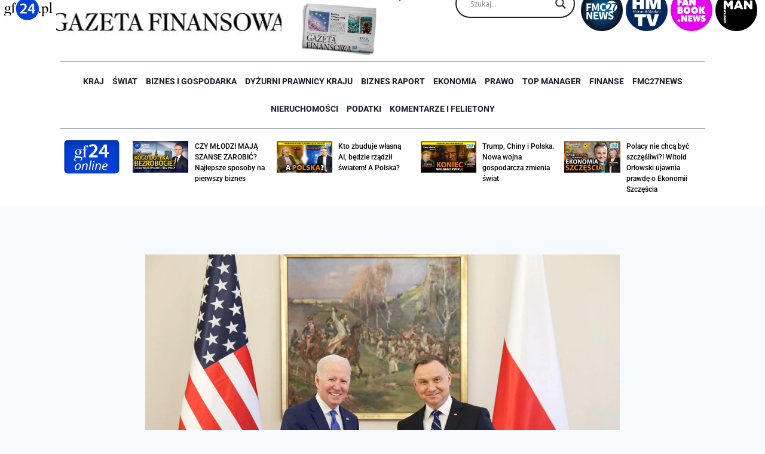

--- FILE ---
content_type: text/html; charset=UTF-8
request_url: https://gf24.pl/36015/przelot-bidena-nad-berlinem-scholz-macha-z-dolu/
body_size: 44488
content:
<!doctype html>
<html lang="pl-PL" itemscope itemtype="https://schema.org/BlogPosting" class="no-js" itemtype="https://schema.org/Blog" itemscope>
<head>
	<meta charset="UTF-8">
	<meta name="viewport" content="width=device-width, initial-scale=1, minimum-scale=1">
	<meta name='robots' content='index, follow, max-image-preview:large, max-snippet:-1, max-video-preview:-1' />
	<style>img:is([sizes="auto" i], [sizes^="auto," i]) { contain-intrinsic-size: 3000px 1500px }</style>
	<meta name="dlm-version" content="5.1.6">
	<!-- This site is optimized with the Yoast SEO plugin v26.7 - https://yoast.com/wordpress/plugins/seo/ -->
	<title>Przelot Bidena nad Berlinem. Scholz macha z dołu - GF24.pl</title>
	<meta name="description" content="Przelot Bidena nad Berlinem. Scholz macha z dołu Niemieccy politycy twierdzą, że Berlin nie traci na znaczeniu w europejskiej polityce." />
	<link rel="canonical" href="https://gf24.pl/36015/przelot-bidena-nad-berlinem-scholz-macha-z-dolu/" />
	<meta name="twitter:label1" content="Napisane przez" />
	<meta name="twitter:data1" content="Jędrzej Dzitko" />
	<meta name="twitter:label2" content="Szacowany czas czytania" />
	<meta name="twitter:data2" content="7 minut" />
	<script type="application/ld+json" class="yoast-schema-graph">{"@context":"https://schema.org","@graph":[{"@type":"Article","@id":"https://gf24.pl/36015/przelot-bidena-nad-berlinem-scholz-macha-z-dolu/#article","isPartOf":{"@id":"https://gf24.pl/36015/przelot-bidena-nad-berlinem-scholz-macha-z-dolu/"},"author":{"name":"Jędrzej Dzitko","@id":"https://gf24.pl/#/schema/person/5cc6cd32afdde5ad1272d24ca91da3f5"},"headline":"Przelot Bidena nad Berlinem. Scholz macha z dołu","datePublished":"2023-03-02T11:00:00+00:00","dateModified":"2023-03-02T13:29:01+00:00","mainEntityOfPage":{"@id":"https://gf24.pl/36015/przelot-bidena-nad-berlinem-scholz-macha-z-dolu/"},"wordCount":1429,"image":{"@id":"https://gf24.pl/36015/przelot-bidena-nad-berlinem-scholz-macha-z-dolu/#primaryimage"},"thumbnailUrl":"https://gf24.pl/wp-content/uploads/2023/03/21_Andrzej_Duda_Joe_Biden_Prezydent_USA_Warszawa_20220326_JSZ_0211.jpg","keywords":["Berlin","Joe Biden","media","Niemcy","sholz","UE","Unia"],"articleSection":["Biznes i Gospodarka","Świat"],"inLanguage":"pl-PL"},{"@type":"WebPage","@id":"https://gf24.pl/36015/przelot-bidena-nad-berlinem-scholz-macha-z-dolu/","url":"https://gf24.pl/36015/przelot-bidena-nad-berlinem-scholz-macha-z-dolu/","name":"Przelot Bidena nad Berlinem. Scholz macha z dołu - GF24.pl","isPartOf":{"@id":"https://gf24.pl/#website"},"primaryImageOfPage":{"@id":"https://gf24.pl/36015/przelot-bidena-nad-berlinem-scholz-macha-z-dolu/#primaryimage"},"image":{"@id":"https://gf24.pl/36015/przelot-bidena-nad-berlinem-scholz-macha-z-dolu/#primaryimage"},"thumbnailUrl":"https://gf24.pl/wp-content/uploads/2023/03/21_Andrzej_Duda_Joe_Biden_Prezydent_USA_Warszawa_20220326_JSZ_0211.jpg","datePublished":"2023-03-02T11:00:00+00:00","dateModified":"2023-03-02T13:29:01+00:00","author":{"@id":"https://gf24.pl/#/schema/person/5cc6cd32afdde5ad1272d24ca91da3f5"},"description":"Przelot Bidena nad Berlinem. Scholz macha z dołu Niemieccy politycy twierdzą, że Berlin nie traci na znaczeniu w europejskiej polityce.","breadcrumb":{"@id":"https://gf24.pl/36015/przelot-bidena-nad-berlinem-scholz-macha-z-dolu/#breadcrumb"},"inLanguage":"pl-PL","potentialAction":[{"@type":"ReadAction","target":["https://gf24.pl/36015/przelot-bidena-nad-berlinem-scholz-macha-z-dolu/"]}]},{"@type":"ImageObject","inLanguage":"pl-PL","@id":"https://gf24.pl/36015/przelot-bidena-nad-berlinem-scholz-macha-z-dolu/#primaryimage","url":"https://gf24.pl/wp-content/uploads/2023/03/21_Andrzej_Duda_Joe_Biden_Prezydent_USA_Warszawa_20220326_JSZ_0211.jpg","contentUrl":"https://gf24.pl/wp-content/uploads/2023/03/21_Andrzej_Duda_Joe_Biden_Prezydent_USA_Warszawa_20220326_JSZ_0211.jpg","width":1600,"height":1066},{"@type":"BreadcrumbList","@id":"https://gf24.pl/36015/przelot-bidena-nad-berlinem-scholz-macha-z-dolu/#breadcrumb","itemListElement":[{"@type":"ListItem","position":1,"name":"Strona główna","item":"https://gf24.pl/"},{"@type":"ListItem","position":2,"name":"Przelot Bidena nad Berlinem. Scholz macha z dołu"}]},{"@type":"WebSite","@id":"https://gf24.pl/#website","url":"https://gf24.pl/","name":"GF24.pl","description":"GF24.pl - Gazeta Finansowa Online – Portal o tematyce finansowo-ekonomicznej.","potentialAction":[{"@type":"SearchAction","target":{"@type":"EntryPoint","urlTemplate":"https://gf24.pl/?s={search_term_string}"},"query-input":{"@type":"PropertyValueSpecification","valueRequired":true,"valueName":"search_term_string"}}],"inLanguage":"pl-PL"},{"@type":"Person","@id":"https://gf24.pl/#/schema/person/5cc6cd32afdde5ad1272d24ca91da3f5","name":"Jędrzej Dzitko","image":{"@type":"ImageObject","inLanguage":"pl-PL","@id":"https://gf24.pl/#/schema/person/image/9734e8a9ea65267e96a0697b9ee516aa","url":"https://secure.gravatar.com/avatar/ba69003d897f92747d15d6b489e43e1b?s=96&d=mm&r=g","contentUrl":"https://secure.gravatar.com/avatar/ba69003d897f92747d15d6b489e43e1b?s=96&d=mm&r=g","caption":"Jędrzej Dzitko"},"url":"https://gf24.pl/author/jedrzej-dzitko/"}]}</script>
	<!-- / Yoast SEO plugin. -->


<link rel='dns-prefetch' href='//www.googletagmanager.com' />
<link rel="alternate" type="application/rss+xml" title="GF24.pl &raquo; Kanał z wpisami" href="https://gf24.pl/feed/" />
<link rel="alternate" type="application/rss+xml" title="GF24.pl &raquo; Kanał z komentarzami" href="https://gf24.pl/comments/feed/" />
			<script>document.documentElement.classList.remove( 'no-js' );</script>
			<script>
window._wpemojiSettings = {"baseUrl":"https:\/\/s.w.org\/images\/core\/emoji\/15.0.3\/72x72\/","ext":".png","svgUrl":"https:\/\/s.w.org\/images\/core\/emoji\/15.0.3\/svg\/","svgExt":".svg","source":{"concatemoji":"https:\/\/gf24.pl\/wp-includes\/js\/wp-emoji-release.min.js?ver=6.7.4"}};
/*! This file is auto-generated */
!function(i,n){var o,s,e;function c(e){try{var t={supportTests:e,timestamp:(new Date).valueOf()};sessionStorage.setItem(o,JSON.stringify(t))}catch(e){}}function p(e,t,n){e.clearRect(0,0,e.canvas.width,e.canvas.height),e.fillText(t,0,0);var t=new Uint32Array(e.getImageData(0,0,e.canvas.width,e.canvas.height).data),r=(e.clearRect(0,0,e.canvas.width,e.canvas.height),e.fillText(n,0,0),new Uint32Array(e.getImageData(0,0,e.canvas.width,e.canvas.height).data));return t.every(function(e,t){return e===r[t]})}function u(e,t,n){switch(t){case"flag":return n(e,"\ud83c\udff3\ufe0f\u200d\u26a7\ufe0f","\ud83c\udff3\ufe0f\u200b\u26a7\ufe0f")?!1:!n(e,"\ud83c\uddfa\ud83c\uddf3","\ud83c\uddfa\u200b\ud83c\uddf3")&&!n(e,"\ud83c\udff4\udb40\udc67\udb40\udc62\udb40\udc65\udb40\udc6e\udb40\udc67\udb40\udc7f","\ud83c\udff4\u200b\udb40\udc67\u200b\udb40\udc62\u200b\udb40\udc65\u200b\udb40\udc6e\u200b\udb40\udc67\u200b\udb40\udc7f");case"emoji":return!n(e,"\ud83d\udc26\u200d\u2b1b","\ud83d\udc26\u200b\u2b1b")}return!1}function f(e,t,n){var r="undefined"!=typeof WorkerGlobalScope&&self instanceof WorkerGlobalScope?new OffscreenCanvas(300,150):i.createElement("canvas"),a=r.getContext("2d",{willReadFrequently:!0}),o=(a.textBaseline="top",a.font="600 32px Arial",{});return e.forEach(function(e){o[e]=t(a,e,n)}),o}function t(e){var t=i.createElement("script");t.src=e,t.defer=!0,i.head.appendChild(t)}"undefined"!=typeof Promise&&(o="wpEmojiSettingsSupports",s=["flag","emoji"],n.supports={everything:!0,everythingExceptFlag:!0},e=new Promise(function(e){i.addEventListener("DOMContentLoaded",e,{once:!0})}),new Promise(function(t){var n=function(){try{var e=JSON.parse(sessionStorage.getItem(o));if("object"==typeof e&&"number"==typeof e.timestamp&&(new Date).valueOf()<e.timestamp+604800&&"object"==typeof e.supportTests)return e.supportTests}catch(e){}return null}();if(!n){if("undefined"!=typeof Worker&&"undefined"!=typeof OffscreenCanvas&&"undefined"!=typeof URL&&URL.createObjectURL&&"undefined"!=typeof Blob)try{var e="postMessage("+f.toString()+"("+[JSON.stringify(s),u.toString(),p.toString()].join(",")+"));",r=new Blob([e],{type:"text/javascript"}),a=new Worker(URL.createObjectURL(r),{name:"wpTestEmojiSupports"});return void(a.onmessage=function(e){c(n=e.data),a.terminate(),t(n)})}catch(e){}c(n=f(s,u,p))}t(n)}).then(function(e){for(var t in e)n.supports[t]=e[t],n.supports.everything=n.supports.everything&&n.supports[t],"flag"!==t&&(n.supports.everythingExceptFlag=n.supports.everythingExceptFlag&&n.supports[t]);n.supports.everythingExceptFlag=n.supports.everythingExceptFlag&&!n.supports.flag,n.DOMReady=!1,n.readyCallback=function(){n.DOMReady=!0}}).then(function(){return e}).then(function(){var e;n.supports.everything||(n.readyCallback(),(e=n.source||{}).concatemoji?t(e.concatemoji):e.wpemoji&&e.twemoji&&(t(e.twemoji),t(e.wpemoji)))}))}((window,document),window._wpemojiSettings);
</script>
<!-- gf24.pl is managing ads with Advanced Ads 2.0.14 – https://wpadvancedads.com/ --><script id="advads-ready">
			window.advanced_ads_ready=function(e,a){a=a||"complete";var d=function(e){return"interactive"===a?"loading"!==e:"complete"===e};d(document.readyState)?e():document.addEventListener("readystatechange",(function(a){d(a.target.readyState)&&e()}),{once:"interactive"===a})},window.advanced_ads_ready_queue=window.advanced_ads_ready_queue||[];		</script>
		<style id='wp-emoji-styles-inline-css'>

	img.wp-smiley, img.emoji {
		display: inline !important;
		border: none !important;
		box-shadow: none !important;
		height: 1em !important;
		width: 1em !important;
		margin: 0 0.07em !important;
		vertical-align: -0.1em !important;
		background: none !important;
		padding: 0 !important;
	}
</style>
<link rel='stylesheet' id='wp-block-library-css' href='https://gf24.pl/wp-includes/css/dist/block-library/style.min.css?ver=6.7.4' media='all' />
<link rel='stylesheet' id='jet-engine-frontend-css' href='https://gf24.pl/wp-content/plugins/jet-engine/assets/css/frontend.css?ver=3.4.3' media='all' />
<style id='classic-theme-styles-inline-css'>
/*! This file is auto-generated */
.wp-block-button__link{color:#fff;background-color:#32373c;border-radius:9999px;box-shadow:none;text-decoration:none;padding:calc(.667em + 2px) calc(1.333em + 2px);font-size:1.125em}.wp-block-file__button{background:#32373c;color:#fff;text-decoration:none}
</style>
<style id='global-styles-inline-css'>
:root{--wp--preset--aspect-ratio--square: 1;--wp--preset--aspect-ratio--4-3: 4/3;--wp--preset--aspect-ratio--3-4: 3/4;--wp--preset--aspect-ratio--3-2: 3/2;--wp--preset--aspect-ratio--2-3: 2/3;--wp--preset--aspect-ratio--16-9: 16/9;--wp--preset--aspect-ratio--9-16: 9/16;--wp--preset--color--black: #000000;--wp--preset--color--cyan-bluish-gray: #abb8c3;--wp--preset--color--white: #ffffff;--wp--preset--color--pale-pink: #f78da7;--wp--preset--color--vivid-red: #cf2e2e;--wp--preset--color--luminous-vivid-orange: #ff6900;--wp--preset--color--luminous-vivid-amber: #fcb900;--wp--preset--color--light-green-cyan: #7bdcb5;--wp--preset--color--vivid-green-cyan: #00d084;--wp--preset--color--pale-cyan-blue: #8ed1fc;--wp--preset--color--vivid-cyan-blue: #0693e3;--wp--preset--color--vivid-purple: #9b51e0;--wp--preset--color--theme-palette-1: var(--global-palette1);--wp--preset--color--theme-palette-2: var(--global-palette2);--wp--preset--color--theme-palette-3: var(--global-palette3);--wp--preset--color--theme-palette-4: var(--global-palette4);--wp--preset--color--theme-palette-5: var(--global-palette5);--wp--preset--color--theme-palette-6: var(--global-palette6);--wp--preset--color--theme-palette-7: var(--global-palette7);--wp--preset--color--theme-palette-8: var(--global-palette8);--wp--preset--color--theme-palette-9: var(--global-palette9);--wp--preset--gradient--vivid-cyan-blue-to-vivid-purple: linear-gradient(135deg,rgba(6,147,227,1) 0%,rgb(155,81,224) 100%);--wp--preset--gradient--light-green-cyan-to-vivid-green-cyan: linear-gradient(135deg,rgb(122,220,180) 0%,rgb(0,208,130) 100%);--wp--preset--gradient--luminous-vivid-amber-to-luminous-vivid-orange: linear-gradient(135deg,rgba(252,185,0,1) 0%,rgba(255,105,0,1) 100%);--wp--preset--gradient--luminous-vivid-orange-to-vivid-red: linear-gradient(135deg,rgba(255,105,0,1) 0%,rgb(207,46,46) 100%);--wp--preset--gradient--very-light-gray-to-cyan-bluish-gray: linear-gradient(135deg,rgb(238,238,238) 0%,rgb(169,184,195) 100%);--wp--preset--gradient--cool-to-warm-spectrum: linear-gradient(135deg,rgb(74,234,220) 0%,rgb(151,120,209) 20%,rgb(207,42,186) 40%,rgb(238,44,130) 60%,rgb(251,105,98) 80%,rgb(254,248,76) 100%);--wp--preset--gradient--blush-light-purple: linear-gradient(135deg,rgb(255,206,236) 0%,rgb(152,150,240) 100%);--wp--preset--gradient--blush-bordeaux: linear-gradient(135deg,rgb(254,205,165) 0%,rgb(254,45,45) 50%,rgb(107,0,62) 100%);--wp--preset--gradient--luminous-dusk: linear-gradient(135deg,rgb(255,203,112) 0%,rgb(199,81,192) 50%,rgb(65,88,208) 100%);--wp--preset--gradient--pale-ocean: linear-gradient(135deg,rgb(255,245,203) 0%,rgb(182,227,212) 50%,rgb(51,167,181) 100%);--wp--preset--gradient--electric-grass: linear-gradient(135deg,rgb(202,248,128) 0%,rgb(113,206,126) 100%);--wp--preset--gradient--midnight: linear-gradient(135deg,rgb(2,3,129) 0%,rgb(40,116,252) 100%);--wp--preset--font-size--small: var(--global-font-size-small);--wp--preset--font-size--medium: var(--global-font-size-medium);--wp--preset--font-size--large: var(--global-font-size-large);--wp--preset--font-size--x-large: 42px;--wp--preset--font-size--larger: var(--global-font-size-larger);--wp--preset--font-size--xxlarge: var(--global-font-size-xxlarge);--wp--preset--spacing--20: 0.44rem;--wp--preset--spacing--30: 0.67rem;--wp--preset--spacing--40: 1rem;--wp--preset--spacing--50: 1.5rem;--wp--preset--spacing--60: 2.25rem;--wp--preset--spacing--70: 3.38rem;--wp--preset--spacing--80: 5.06rem;--wp--preset--shadow--natural: 6px 6px 9px rgba(0, 0, 0, 0.2);--wp--preset--shadow--deep: 12px 12px 50px rgba(0, 0, 0, 0.4);--wp--preset--shadow--sharp: 6px 6px 0px rgba(0, 0, 0, 0.2);--wp--preset--shadow--outlined: 6px 6px 0px -3px rgba(255, 255, 255, 1), 6px 6px rgba(0, 0, 0, 1);--wp--preset--shadow--crisp: 6px 6px 0px rgba(0, 0, 0, 1);}:where(.is-layout-flex){gap: 0.5em;}:where(.is-layout-grid){gap: 0.5em;}body .is-layout-flex{display: flex;}.is-layout-flex{flex-wrap: wrap;align-items: center;}.is-layout-flex > :is(*, div){margin: 0;}body .is-layout-grid{display: grid;}.is-layout-grid > :is(*, div){margin: 0;}:where(.wp-block-columns.is-layout-flex){gap: 2em;}:where(.wp-block-columns.is-layout-grid){gap: 2em;}:where(.wp-block-post-template.is-layout-flex){gap: 1.25em;}:where(.wp-block-post-template.is-layout-grid){gap: 1.25em;}.has-black-color{color: var(--wp--preset--color--black) !important;}.has-cyan-bluish-gray-color{color: var(--wp--preset--color--cyan-bluish-gray) !important;}.has-white-color{color: var(--wp--preset--color--white) !important;}.has-pale-pink-color{color: var(--wp--preset--color--pale-pink) !important;}.has-vivid-red-color{color: var(--wp--preset--color--vivid-red) !important;}.has-luminous-vivid-orange-color{color: var(--wp--preset--color--luminous-vivid-orange) !important;}.has-luminous-vivid-amber-color{color: var(--wp--preset--color--luminous-vivid-amber) !important;}.has-light-green-cyan-color{color: var(--wp--preset--color--light-green-cyan) !important;}.has-vivid-green-cyan-color{color: var(--wp--preset--color--vivid-green-cyan) !important;}.has-pale-cyan-blue-color{color: var(--wp--preset--color--pale-cyan-blue) !important;}.has-vivid-cyan-blue-color{color: var(--wp--preset--color--vivid-cyan-blue) !important;}.has-vivid-purple-color{color: var(--wp--preset--color--vivid-purple) !important;}.has-black-background-color{background-color: var(--wp--preset--color--black) !important;}.has-cyan-bluish-gray-background-color{background-color: var(--wp--preset--color--cyan-bluish-gray) !important;}.has-white-background-color{background-color: var(--wp--preset--color--white) !important;}.has-pale-pink-background-color{background-color: var(--wp--preset--color--pale-pink) !important;}.has-vivid-red-background-color{background-color: var(--wp--preset--color--vivid-red) !important;}.has-luminous-vivid-orange-background-color{background-color: var(--wp--preset--color--luminous-vivid-orange) !important;}.has-luminous-vivid-amber-background-color{background-color: var(--wp--preset--color--luminous-vivid-amber) !important;}.has-light-green-cyan-background-color{background-color: var(--wp--preset--color--light-green-cyan) !important;}.has-vivid-green-cyan-background-color{background-color: var(--wp--preset--color--vivid-green-cyan) !important;}.has-pale-cyan-blue-background-color{background-color: var(--wp--preset--color--pale-cyan-blue) !important;}.has-vivid-cyan-blue-background-color{background-color: var(--wp--preset--color--vivid-cyan-blue) !important;}.has-vivid-purple-background-color{background-color: var(--wp--preset--color--vivid-purple) !important;}.has-black-border-color{border-color: var(--wp--preset--color--black) !important;}.has-cyan-bluish-gray-border-color{border-color: var(--wp--preset--color--cyan-bluish-gray) !important;}.has-white-border-color{border-color: var(--wp--preset--color--white) !important;}.has-pale-pink-border-color{border-color: var(--wp--preset--color--pale-pink) !important;}.has-vivid-red-border-color{border-color: var(--wp--preset--color--vivid-red) !important;}.has-luminous-vivid-orange-border-color{border-color: var(--wp--preset--color--luminous-vivid-orange) !important;}.has-luminous-vivid-amber-border-color{border-color: var(--wp--preset--color--luminous-vivid-amber) !important;}.has-light-green-cyan-border-color{border-color: var(--wp--preset--color--light-green-cyan) !important;}.has-vivid-green-cyan-border-color{border-color: var(--wp--preset--color--vivid-green-cyan) !important;}.has-pale-cyan-blue-border-color{border-color: var(--wp--preset--color--pale-cyan-blue) !important;}.has-vivid-cyan-blue-border-color{border-color: var(--wp--preset--color--vivid-cyan-blue) !important;}.has-vivid-purple-border-color{border-color: var(--wp--preset--color--vivid-purple) !important;}.has-vivid-cyan-blue-to-vivid-purple-gradient-background{background: var(--wp--preset--gradient--vivid-cyan-blue-to-vivid-purple) !important;}.has-light-green-cyan-to-vivid-green-cyan-gradient-background{background: var(--wp--preset--gradient--light-green-cyan-to-vivid-green-cyan) !important;}.has-luminous-vivid-amber-to-luminous-vivid-orange-gradient-background{background: var(--wp--preset--gradient--luminous-vivid-amber-to-luminous-vivid-orange) !important;}.has-luminous-vivid-orange-to-vivid-red-gradient-background{background: var(--wp--preset--gradient--luminous-vivid-orange-to-vivid-red) !important;}.has-very-light-gray-to-cyan-bluish-gray-gradient-background{background: var(--wp--preset--gradient--very-light-gray-to-cyan-bluish-gray) !important;}.has-cool-to-warm-spectrum-gradient-background{background: var(--wp--preset--gradient--cool-to-warm-spectrum) !important;}.has-blush-light-purple-gradient-background{background: var(--wp--preset--gradient--blush-light-purple) !important;}.has-blush-bordeaux-gradient-background{background: var(--wp--preset--gradient--blush-bordeaux) !important;}.has-luminous-dusk-gradient-background{background: var(--wp--preset--gradient--luminous-dusk) !important;}.has-pale-ocean-gradient-background{background: var(--wp--preset--gradient--pale-ocean) !important;}.has-electric-grass-gradient-background{background: var(--wp--preset--gradient--electric-grass) !important;}.has-midnight-gradient-background{background: var(--wp--preset--gradient--midnight) !important;}.has-small-font-size{font-size: var(--wp--preset--font-size--small) !important;}.has-medium-font-size{font-size: var(--wp--preset--font-size--medium) !important;}.has-large-font-size{font-size: var(--wp--preset--font-size--large) !important;}.has-x-large-font-size{font-size: var(--wp--preset--font-size--x-large) !important;}
:where(.wp-block-post-template.is-layout-flex){gap: 1.25em;}:where(.wp-block-post-template.is-layout-grid){gap: 1.25em;}
:where(.wp-block-columns.is-layout-flex){gap: 2em;}:where(.wp-block-columns.is-layout-grid){gap: 2em;}
:root :where(.wp-block-pullquote){font-size: 1.5em;line-height: 1.6;}
</style>
<link rel='stylesheet' id='kadence-global-css' href='https://gf24.pl/wp-content/themes/kadence/assets/css/global.min.css?ver=1.2.22' media='all' />
<style id='kadence-global-inline-css'>
/* Kadence Base CSS */
:root{--global-palette1:#2B6CB0;--global-palette2:#215387;--global-palette3:#1A202C;--global-palette4:#2D3748;--global-palette5:#4A5568;--global-palette6:#718096;--global-palette7:#EDF2F7;--global-palette8:#F7FAFC;--global-palette9:#ffffff;--global-palette9rgb:255, 255, 255;--global-palette-highlight:var(--global-palette1);--global-palette-highlight-alt:var(--global-palette2);--global-palette-highlight-alt2:var(--global-palette9);--global-palette-btn-bg:var(--global-palette1);--global-palette-btn-bg-hover:var(--global-palette2);--global-palette-btn:var(--global-palette9);--global-palette-btn-hover:var(--global-palette9);--global-body-font-family:-apple-system,BlinkMacSystemFont,"Segoe UI",Roboto,Oxygen-Sans,Ubuntu,Cantarell,"Helvetica Neue",sans-serif, "Apple Color Emoji", "Segoe UI Emoji", "Segoe UI Symbol";--global-heading-font-family:inherit;--global-primary-nav-font-family:inherit;--global-fallback-font:sans-serif;--global-display-fallback-font:sans-serif;--global-content-width:1290px;--global-content-wide-width:calc(1290px + 230px);--global-content-narrow-width:842px;--global-content-edge-padding:1.5rem;--global-content-boxed-padding:2rem;--global-calc-content-width:calc(1290px - var(--global-content-edge-padding) - var(--global-content-edge-padding) );--wp--style--global--content-size:var(--global-calc-content-width);}.wp-site-blocks{--global-vw:calc( 100vw - ( 0.5 * var(--scrollbar-offset)));}:root body.kadence-elementor-colors{--e-global-color-kadence1:var(--global-palette1);--e-global-color-kadence2:var(--global-palette2);--e-global-color-kadence3:var(--global-palette3);--e-global-color-kadence4:var(--global-palette4);--e-global-color-kadence5:var(--global-palette5);--e-global-color-kadence6:var(--global-palette6);--e-global-color-kadence7:var(--global-palette7);--e-global-color-kadence8:var(--global-palette8);--e-global-color-kadence9:var(--global-palette9);}body{background:var(--global-palette8);}body, input, select, optgroup, textarea{font-weight:400;font-size:17px;line-height:1.6;font-family:var(--global-body-font-family);color:var(--global-palette4);}.content-bg, body.content-style-unboxed .site{background:var(--global-palette9);}h1,h2,h3,h4,h5,h6{font-family:var(--global-heading-font-family);}h1{font-weight:700;font-size:32px;line-height:1.5;color:var(--global-palette3);}h2{font-weight:700;font-size:28px;line-height:1.5;color:var(--global-palette3);}h3{font-weight:700;font-size:24px;line-height:1.5;color:var(--global-palette3);}h4{font-weight:700;font-size:22px;line-height:1.5;color:var(--global-palette4);}h5{font-weight:700;font-size:20px;line-height:1.5;color:var(--global-palette4);}h6{font-weight:700;font-size:18px;line-height:1.5;color:var(--global-palette5);}.entry-hero .kadence-breadcrumbs{max-width:1290px;}.site-container, .site-header-row-layout-contained, .site-footer-row-layout-contained, .entry-hero-layout-contained, .comments-area, .alignfull > .wp-block-cover__inner-container, .alignwide > .wp-block-cover__inner-container{max-width:var(--global-content-width);}.content-width-narrow .content-container.site-container, .content-width-narrow .hero-container.site-container{max-width:var(--global-content-narrow-width);}@media all and (min-width: 1520px){.wp-site-blocks .content-container  .alignwide{margin-left:-115px;margin-right:-115px;width:unset;max-width:unset;}}@media all and (min-width: 1102px){.content-width-narrow .wp-site-blocks .content-container .alignwide{margin-left:-130px;margin-right:-130px;width:unset;max-width:unset;}}.content-style-boxed .wp-site-blocks .entry-content .alignwide{margin-left:calc( -1 * var( --global-content-boxed-padding ) );margin-right:calc( -1 * var( --global-content-boxed-padding ) );}.content-area{margin-top:5rem;margin-bottom:5rem;}@media all and (max-width: 1024px){.content-area{margin-top:3rem;margin-bottom:3rem;}}@media all and (max-width: 767px){.content-area{margin-top:2rem;margin-bottom:2rem;}}@media all and (max-width: 1024px){:root{--global-content-boxed-padding:2rem;}}@media all and (max-width: 767px){:root{--global-content-boxed-padding:1.5rem;}}.entry-content-wrap{padding:2rem;}@media all and (max-width: 1024px){.entry-content-wrap{padding:2rem;}}@media all and (max-width: 767px){.entry-content-wrap{padding:1.5rem;}}.entry.single-entry{box-shadow:0px 15px 15px -10px rgba(0,0,0,0.05);}.entry.loop-entry{box-shadow:0px 15px 15px -10px rgba(0,0,0,0.05);}.loop-entry .entry-content-wrap{padding:2rem;}@media all and (max-width: 1024px){.loop-entry .entry-content-wrap{padding:2rem;}}@media all and (max-width: 767px){.loop-entry .entry-content-wrap{padding:1.5rem;}}button, .button, .wp-block-button__link, input[type="button"], input[type="reset"], input[type="submit"], .fl-button, .elementor-button-wrapper .elementor-button, .wc-block-components-checkout-place-order-button, .wc-block-cart__submit{box-shadow:0px 0px 0px -7px rgba(0,0,0,0);}button:hover, button:focus, button:active, .button:hover, .button:focus, .button:active, .wp-block-button__link:hover, .wp-block-button__link:focus, .wp-block-button__link:active, input[type="button"]:hover, input[type="button"]:focus, input[type="button"]:active, input[type="reset"]:hover, input[type="reset"]:focus, input[type="reset"]:active, input[type="submit"]:hover, input[type="submit"]:focus, input[type="submit"]:active, .elementor-button-wrapper .elementor-button:hover, .elementor-button-wrapper .elementor-button:focus, .elementor-button-wrapper .elementor-button:active, .wc-block-cart__submit:hover{box-shadow:0px 15px 25px -7px rgba(0,0,0,0.1);}.kb-button.kb-btn-global-outline.kb-btn-global-inherit{padding-top:calc(px - 2px);padding-right:calc(px - 2px);padding-bottom:calc(px - 2px);padding-left:calc(px - 2px);}@media all and (min-width: 1025px){.transparent-header .entry-hero .entry-hero-container-inner{padding-top:80px;}}@media all and (max-width: 1024px){.mobile-transparent-header .entry-hero .entry-hero-container-inner{padding-top:80px;}}@media all and (max-width: 767px){.mobile-transparent-header .entry-hero .entry-hero-container-inner{padding-top:80px;}}.entry-hero.post-hero-section .entry-header{min-height:200px;}
/* Kadence Header CSS */
@media all and (max-width: 1024px){.mobile-transparent-header #masthead{position:absolute;left:0px;right:0px;z-index:100;}.kadence-scrollbar-fixer.mobile-transparent-header #masthead{right:var(--scrollbar-offset,0);}.mobile-transparent-header #masthead, .mobile-transparent-header .site-top-header-wrap .site-header-row-container-inner, .mobile-transparent-header .site-main-header-wrap .site-header-row-container-inner, .mobile-transparent-header .site-bottom-header-wrap .site-header-row-container-inner{background:transparent;}.site-header-row-tablet-layout-fullwidth, .site-header-row-tablet-layout-standard{padding:0px;}}@media all and (min-width: 1025px){.transparent-header #masthead{position:absolute;left:0px;right:0px;z-index:100;}.transparent-header.kadence-scrollbar-fixer #masthead{right:var(--scrollbar-offset,0);}.transparent-header #masthead, .transparent-header .site-top-header-wrap .site-header-row-container-inner, .transparent-header .site-main-header-wrap .site-header-row-container-inner, .transparent-header .site-bottom-header-wrap .site-header-row-container-inner{background:transparent;}}.site-branding{padding:0px 0px 0px 0px;}.site-branding .site-title{font-weight:700;font-size:26px;line-height:1.2;color:var(--global-palette3);}#masthead, #masthead .kadence-sticky-header.item-is-fixed:not(.item-at-start):not(.site-header-row-container):not(.site-main-header-wrap), #masthead .kadence-sticky-header.item-is-fixed:not(.item-at-start) > .site-header-row-container-inner{background:#ffffff;}.site-main-header-inner-wrap{min-height:80px;}.header-navigation[class*="header-navigation-style-underline"] .header-menu-container.primary-menu-container>ul>li>a:after{width:calc( 100% - 1.2em);}.main-navigation .primary-menu-container > ul > li.menu-item > a{padding-left:calc(1.2em / 2);padding-right:calc(1.2em / 2);padding-top:0.6em;padding-bottom:0.6em;color:var(--global-palette5);}.main-navigation .primary-menu-container > ul > li.menu-item .dropdown-nav-special-toggle{right:calc(1.2em / 2);}.main-navigation .primary-menu-container > ul > li.menu-item > a:hover{color:var(--global-palette-highlight);}.main-navigation .primary-menu-container > ul > li.menu-item.current-menu-item > a{color:var(--global-palette3);}.header-navigation .header-menu-container ul ul.sub-menu, .header-navigation .header-menu-container ul ul.submenu{background:var(--global-palette3);box-shadow:0px 2px 13px 0px rgba(0,0,0,0.1);}.header-navigation .header-menu-container ul ul li.menu-item, .header-menu-container ul.menu > li.kadence-menu-mega-enabled > ul > li.menu-item > a{border-bottom:1px solid rgba(255,255,255,0.1);}.header-navigation .header-menu-container ul ul li.menu-item > a{width:200px;padding-top:1em;padding-bottom:1em;color:var(--global-palette8);font-size:12px;}.header-navigation .header-menu-container ul ul li.menu-item > a:hover{color:var(--global-palette9);background:var(--global-palette4);}.header-navigation .header-menu-container ul ul li.menu-item.current-menu-item > a{color:var(--global-palette9);background:var(--global-palette4);}.mobile-toggle-open-container .menu-toggle-open, .mobile-toggle-open-container .menu-toggle-open:focus{color:var(--global-palette5);padding:0.4em 0.6em 0.4em 0.6em;font-size:14px;}.mobile-toggle-open-container .menu-toggle-open.menu-toggle-style-bordered{border:1px solid currentColor;}.mobile-toggle-open-container .menu-toggle-open .menu-toggle-icon{font-size:20px;}.mobile-toggle-open-container .menu-toggle-open:hover, .mobile-toggle-open-container .menu-toggle-open:focus-visible{color:var(--global-palette-highlight);}.mobile-navigation ul li{font-size:14px;}.mobile-navigation ul li a{padding-top:1em;padding-bottom:1em;}.mobile-navigation ul li > a, .mobile-navigation ul li.menu-item-has-children > .drawer-nav-drop-wrap{color:var(--global-palette8);}.mobile-navigation ul li.current-menu-item > a, .mobile-navigation ul li.current-menu-item.menu-item-has-children > .drawer-nav-drop-wrap{color:var(--global-palette-highlight);}.mobile-navigation ul li.menu-item-has-children .drawer-nav-drop-wrap, .mobile-navigation ul li:not(.menu-item-has-children) a{border-bottom:1px solid rgba(255,255,255,0.1);}.mobile-navigation:not(.drawer-navigation-parent-toggle-true) ul li.menu-item-has-children .drawer-nav-drop-wrap button{border-left:1px solid rgba(255,255,255,0.1);}#mobile-drawer .drawer-header .drawer-toggle{padding:0.6em 0.15em 0.6em 0.15em;font-size:24px;}
/* Kadence Footer CSS */
.site-bottom-footer-inner-wrap{padding-top:30px;padding-bottom:30px;grid-column-gap:30px;}.site-bottom-footer-inner-wrap .widget{margin-bottom:30px;}.site-bottom-footer-inner-wrap .site-footer-section:not(:last-child):after{right:calc(-30px / 2);}
</style>
<link rel='stylesheet' id='kadence-header-css' href='https://gf24.pl/wp-content/themes/kadence/assets/css/header.min.css?ver=1.2.22' media='all' />
<link rel='stylesheet' id='kadence-content-css' href='https://gf24.pl/wp-content/themes/kadence/assets/css/content.min.css?ver=1.2.22' media='all' />
<link rel='stylesheet' id='kadence-related-posts-css' href='https://gf24.pl/wp-content/themes/kadence/assets/css/related-posts.min.css?ver=1.2.22' media='all' />
<link rel='stylesheet' id='kad-splide-css' href='https://gf24.pl/wp-content/themes/kadence/assets/css/kadence-splide.min.css?ver=1.2.22' media='all' />
<link rel='stylesheet' id='kadence-footer-css' href='https://gf24.pl/wp-content/themes/kadence/assets/css/footer.min.css?ver=1.2.22' media='all' />
<link rel='stylesheet' id='dflip-style-css' href='https://gf24.pl/wp-content/plugins/3d-flipbook-dflip-lite/assets/css/dflip.min.css?ver=2.4.20' media='all' />
<link rel='stylesheet' id='wpdreams-asl-basic-css' href='https://gf24.pl/wp-content/plugins/ajax-search-lite/css/style.basic.css?ver=4.13.4' media='all' />
<style id='wpdreams-asl-basic-inline-css'>

					div[id*='ajaxsearchlitesettings'].searchsettings .asl_option_inner label {
						font-size: 0px !important;
						color: rgba(0, 0, 0, 0);
					}
					div[id*='ajaxsearchlitesettings'].searchsettings .asl_option_inner label:after {
						font-size: 11px !important;
						position: absolute;
						top: 0;
						left: 0;
						z-index: 1;
					}
					.asl_w_container {
						width: 100%;
						margin: 0px 0px 0px 0px;
						min-width: 200px;
					}
					div[id*='ajaxsearchlite'].asl_m {
						width: 100%;
					}
					div[id*='ajaxsearchliteres'].wpdreams_asl_results div.resdrg span.highlighted {
						font-weight: bold;
						color: rgba(217, 49, 43, 1);
						background-color: rgba(238, 238, 238, 1);
					}
					div[id*='ajaxsearchliteres'].wpdreams_asl_results .results img.asl_image {
						width: 70px;
						height: 70px;
						object-fit: cover;
					}
					div[id*='ajaxsearchlite'].asl_r .results {
						max-height: none;
					}
					div[id*='ajaxsearchlite'].asl_r {
						position: absolute;
					}
				
						div.asl_r.asl_w.vertical .results .item::after {
							display: block;
							position: absolute;
							bottom: 0;
							content: '';
							height: 1px;
							width: 100%;
							background: #D8D8D8;
						}
						div.asl_r.asl_w.vertical .results .item.asl_last_item::after {
							display: none;
						}
					 div.asl_r .results .item .asl_content h3, div.asl_r .results .item .asl_content h3 a {color: #000 !important}
</style>
<link rel='stylesheet' id='wpdreams-asl-instance-css' href='https://gf24.pl/wp-content/plugins/ajax-search-lite/css/style-curvy-black.css?ver=4.13.4' media='all' />
<link rel='stylesheet' id='elementor-frontend-css' href='https://gf24.pl/wp-content/plugins/elementor/assets/css/frontend.min.css?ver=3.28.4' media='all' />
<style id='elementor-frontend-inline-css'>
.elementor-kit-42869{--e-global-color-primary:#6EC1E4;--e-global-color-secondary:#54595F;--e-global-color-text:#7A7A7A;--e-global-color-accent:#61CE70;--e-global-color-kadence1:#2B6CB0;--e-global-color-kadence2:#215387;--e-global-color-kadence3:#1A202C;--e-global-color-kadence4:#2D3748;--e-global-color-kadence5:#4A5568;--e-global-color-kadence6:#718096;--e-global-color-kadence7:#EDF2F7;--e-global-color-kadence8:#F7FAFC;--e-global-color-kadence9:#ffffff;--e-global-color-3f4814a:#0040D5;--e-global-color-b2a7f62:#000000;--e-global-color-2ec7154:#FFFFFF;--e-global-typography-primary-font-family:"Roboto";--e-global-typography-primary-font-weight:600;--e-global-typography-secondary-font-family:"Roboto Slab";--e-global-typography-secondary-font-weight:400;--e-global-typography-text-font-family:"Roboto";--e-global-typography-text-font-weight:400;--e-global-typography-accent-font-family:"Roboto";--e-global-typography-accent-font-weight:500;--e-global-typography-98e0d99-font-family:"Times New Roman";--e-global-typography-33827c5-font-family:"Roboto";--e-global-typography-3b6eed2-font-family:"Roboto";}.elementor-kit-42869.el-is-editing{--global-palette1:#2B6CB0;--global-palette2:#215387;--global-palette3:#1A202C;--global-palette4:#2D3748;--global-palette5:#4A5568;--global-palette6:#718096;--global-palette7:#EDF2F7;--global-palette8:#F7FAFC;--global-palette9:#ffffff;}.elementor-kit-42869 e-page-transition{background-color:#FFBC7D;}.elementor-section.elementor-section-boxed > .elementor-container{max-width:1140px;}.e-con{--container-max-width:1140px;}.elementor-widget:not(:last-child){margin-block-end:20px;}.elementor-element{--widgets-spacing:20px 20px;--widgets-spacing-row:20px;--widgets-spacing-column:20px;}{}h1.entry-title{display:var(--page-title-display);}@media(max-width:1024px){.elementor-section.elementor-section-boxed > .elementor-container{max-width:1024px;}.e-con{--container-max-width:1024px;}}@media(max-width:767px){.elementor-section.elementor-section-boxed > .elementor-container{max-width:767px;}.e-con{--container-max-width:767px;}}
.elementor-45557 .elementor-element.elementor-element-65c51e70{--display:flex;--flex-direction:row;--container-widget-width:calc( ( 1 - var( --container-widget-flex-grow ) ) * 100% );--container-widget-height:100%;--container-widget-flex-grow:1;--container-widget-align-self:stretch;--flex-wrap-mobile:wrap;--justify-content:center;--align-items:center;--gap:0px 0px;--row-gap:0px;--column-gap:0px;--margin-top:0px;--margin-bottom:0px;--margin-left:0px;--margin-right:0px;--padding-top:0px;--padding-bottom:0px;--padding-left:0px;--padding-right:0px;}.elementor-45557 .elementor-element.elementor-element-65c51e70:not(.elementor-motion-effects-element-type-background), .elementor-45557 .elementor-element.elementor-element-65c51e70 > .elementor-motion-effects-container > .elementor-motion-effects-layer{background-color:var( --e-global-color-kadence9 );}.elementor-45557 .elementor-element.elementor-element-b8c18b5{--display:flex;}.elementor-widget-image .widget-image-caption{color:var( --e-global-color-text );font-family:var( --e-global-typography-text-font-family ), Sans-serif;font-weight:var( --e-global-typography-text-font-weight );}.elementor-45557 .elementor-element.elementor-element-5b699d2{--display:flex;--min-height:90px;--margin-top:0px;--margin-bottom:0px;--margin-left:0px;--margin-right:0px;--padding-top:0px;--padding-bottom:0px;--padding-left:0px;--padding-right:0px;}.elementor-45557 .elementor-element.elementor-element-5b699d2:not(.elementor-motion-effects-element-type-background), .elementor-45557 .elementor-element.elementor-element-5b699d2 > .elementor-motion-effects-container > .elementor-motion-effects-layer{background-image:url("https://gf24.pl/wp-content/uploads/2025/10/gf.jpg");background-position:center center;background-repeat:no-repeat;}.elementor-45557 .elementor-element.elementor-element-5741b287{--display:flex;--margin-top:0px;--margin-bottom:0px;--margin-left:0px;--margin-right:0px;--padding-top:0px;--padding-bottom:0px;--padding-left:0px;--padding-right:0px;}.elementor-widget-nav-menu .elementor-nav-menu .elementor-item{font-family:var( --e-global-typography-primary-font-family ), Sans-serif;font-weight:var( --e-global-typography-primary-font-weight );}.elementor-widget-nav-menu .elementor-nav-menu--main .elementor-item{color:var( --e-global-color-text );fill:var( --e-global-color-text );}.elementor-widget-nav-menu .elementor-nav-menu--main .elementor-item:hover,
					.elementor-widget-nav-menu .elementor-nav-menu--main .elementor-item.elementor-item-active,
					.elementor-widget-nav-menu .elementor-nav-menu--main .elementor-item.highlighted,
					.elementor-widget-nav-menu .elementor-nav-menu--main .elementor-item:focus{color:var( --e-global-color-accent );fill:var( --e-global-color-accent );}.elementor-widget-nav-menu .elementor-nav-menu--main:not(.e--pointer-framed) .elementor-item:before,
					.elementor-widget-nav-menu .elementor-nav-menu--main:not(.e--pointer-framed) .elementor-item:after{background-color:var( --e-global-color-accent );}.elementor-widget-nav-menu .e--pointer-framed .elementor-item:before,
					.elementor-widget-nav-menu .e--pointer-framed .elementor-item:after{border-color:var( --e-global-color-accent );}.elementor-widget-nav-menu{--e-nav-menu-divider-color:var( --e-global-color-text );}.elementor-widget-nav-menu .elementor-nav-menu--dropdown .elementor-item, .elementor-widget-nav-menu .elementor-nav-menu--dropdown  .elementor-sub-item{font-family:var( --e-global-typography-accent-font-family ), Sans-serif;font-weight:var( --e-global-typography-accent-font-weight );}.elementor-45557 .elementor-element.elementor-element-7e1b6c41 > .elementor-widget-container{margin:0px 0px 0px 0px;padding:0px 0px 0px 0px;}.elementor-45557 .elementor-element.elementor-element-7e1b6c41 .elementor-menu-toggle{margin:0 auto;}.elementor-45557 .elementor-element.elementor-element-7e1b6c41 .elementor-nav-menu .elementor-item{font-family:"Roboto", Sans-serif;font-weight:700;text-transform:uppercase;}.elementor-45557 .elementor-element.elementor-element-7e1b6c41 .elementor-nav-menu--main .elementor-item{color:var( --e-global-color-kadence3 );fill:var( --e-global-color-kadence3 );padding-left:7px;padding-right:7px;padding-top:7px;padding-bottom:7px;}.elementor-45557 .elementor-element.elementor-element-7e1b6c41 .elementor-nav-menu--main .elementor-item:hover,
					.elementor-45557 .elementor-element.elementor-element-7e1b6c41 .elementor-nav-menu--main .elementor-item.elementor-item-active,
					.elementor-45557 .elementor-element.elementor-element-7e1b6c41 .elementor-nav-menu--main .elementor-item.highlighted,
					.elementor-45557 .elementor-element.elementor-element-7e1b6c41 .elementor-nav-menu--main .elementor-item:focus{color:var( --e-global-color-3f4814a );fill:var( --e-global-color-3f4814a );}.elementor-45557 .elementor-element.elementor-element-75b5f028{--display:flex;}.elementor-45557 .elementor-element.elementor-element-2688b428{--display:flex;--flex-direction:column;--container-widget-width:100%;--container-widget-height:initial;--container-widget-flex-grow:0;--container-widget-align-self:initial;--flex-wrap-mobile:wrap;--gap:0px 0px;--row-gap:0px;--column-gap:0px;--margin-top:-120px;--margin-bottom:0px;--margin-left:0px;--margin-right:0px;--padding-top:0px;--padding-bottom:0px;--padding-left:0px;--padding-right:0px;--z-index:100;}.elementor-45557 .elementor-element.elementor-element-2688b428:not(.elementor-motion-effects-element-type-background), .elementor-45557 .elementor-element.elementor-element-2688b428 > .elementor-motion-effects-container > .elementor-motion-effects-layer{background-color:var( --e-global-color-kadence9 );}.elementor-45557 .elementor-element.elementor-element-f97c73{--display:flex;--flex-direction:row;--container-widget-width:initial;--container-widget-height:100%;--container-widget-flex-grow:1;--container-widget-align-self:stretch;--flex-wrap-mobile:wrap;--justify-content:space-around;--gap:0px 0px;--row-gap:0px;--column-gap:0px;--margin-top:0px;--margin-bottom:0px;--margin-left:0px;--margin-right:0px;--padding-top:0px;--padding-bottom:0px;--padding-left:0px;--padding-right:0px;}.elementor-45557 .elementor-element.elementor-element-69a49c83{--display:flex;--justify-content:center;--margin-top:7px;--margin-bottom:0px;--margin-left:0px;--margin-right:0px;--padding-top:0px;--padding-bottom:0px;--padding-left:0px;--padding-right:0px;}.elementor-45557 .elementor-element.elementor-element-28f8925 img{width:100%;}.elementor-45557 .elementor-element.elementor-element-7eca969f{--display:flex;--margin-top:0px;--margin-bottom:0px;--margin-left:0px;--margin-right:25px;--padding-top:0px;--padding-bottom:0px;--padding-left:0px;--padding-right:0px;}.elementor-45557 .elementor-element.elementor-element-7eca969f:not(.elementor-motion-effects-element-type-background), .elementor-45557 .elementor-element.elementor-element-7eca969f > .elementor-motion-effects-container > .elementor-motion-effects-layer{background-image:url("https://gf24.pl/wp-content/uploads/2025/10/gf.jpg");background-position:center center;background-repeat:no-repeat;}.elementor-45557 .elementor-element.elementor-element-4c1cc38{--display:flex;--flex-direction:row;--container-widget-width:calc( ( 1 - var( --container-widget-flex-grow ) ) * 100% );--container-widget-height:100%;--container-widget-flex-grow:1;--container-widget-align-self:stretch;--flex-wrap-mobile:wrap;--align-items:center;--gap:0px 0px;--row-gap:0px;--column-gap:0px;--margin-top:0px;--margin-bottom:0px;--margin-left:0px;--margin-right:0px;--padding-top:0px;--padding-bottom:0px;--padding-left:0px;--padding-right:0px;}.elementor-45557 .elementor-element.elementor-element-2d6a1a6{--display:flex;--min-height:90px;--margin-top:20px;--margin-bottom:0px;--margin-left:0px;--margin-right:0px;--padding-top:0px;--padding-bottom:0px;--padding-left:0px;--padding-right:0px;}.elementor-45557 .elementor-element.elementor-element-2d6a1a6:not(.elementor-motion-effects-element-type-background), .elementor-45557 .elementor-element.elementor-element-2d6a1a6 > .elementor-motion-effects-container > .elementor-motion-effects-layer{background-image:url("https://gf24.pl/wp-content/uploads/2025/10/fold-PAPER.png");background-position:center center;background-repeat:no-repeat;background-size:contain;}.elementor-45557 .elementor-element.elementor-element-2d86d6c{--display:flex;--margin-top:0px;--margin-bottom:0px;--margin-left:0px;--margin-right:0px;--padding-top:0px;--padding-bottom:0px;--padding-left:0px;--padding-right:0px;}.elementor-widget-heading .elementor-heading-title{font-family:var( --e-global-typography-primary-font-family ), Sans-serif;font-weight:var( --e-global-typography-primary-font-weight );color:var( --e-global-color-primary );}.elementor-45557 .elementor-element.elementor-element-42aed19c .elementor-heading-title{font-family:"Roboto", Sans-serif;font-size:18px;font-weight:400;color:var( --e-global-color-b2a7f62 );}.elementor-45557 .elementor-element.elementor-element-5e5f0a21{--display:flex;--flex-direction:row;--container-widget-width:calc( ( 1 - var( --container-widget-flex-grow ) ) * 100% );--container-widget-height:100%;--container-widget-flex-grow:1;--container-widget-align-self:stretch;--flex-wrap-mobile:wrap;--justify-content:center;--align-items:center;--gap:0px 0px;--row-gap:0px;--column-gap:0px;--margin-top:0px;--margin-bottom:0px;--margin-left:30px;--margin-right:0px;--padding-top:0px;--padding-bottom:0px;--padding-left:0px;--padding-right:0px;}.elementor-widget-search{--e-search-input-color:var( --e-global-color-text );}.elementor-widget-search.e-focus{--e-search-input-color:var( --e-global-color-text );}.elementor-widget-search .elementor-pagination{font-family:var( --e-global-typography-primary-font-family ), Sans-serif;font-weight:var( --e-global-typography-primary-font-weight );}.elementor-45557 .elementor-element.elementor-element-4c3a33b > .elementor-widget-container{margin:0px 0px 0px 00px;padding:0px 0px 0px 0px;}.elementor-45557 .elementor-element.elementor-element-6720bd66 > .elementor-widget-container{margin:0px 0px 0px 0px;padding:0px 0px 0px 10px;}.elementor-45557 .elementor-element.elementor-element-6720bd66 img{width:70px;height:70px;}.elementor-45557 .elementor-element.elementor-element-69cde98c > .elementor-widget-container{margin:0px 0px 0px 0px;padding:0px 0px 0px 5px;}.elementor-45557 .elementor-element.elementor-element-69cde98c img{width:70px;height:70px;}.elementor-45557 .elementor-element.elementor-element-7503fd2a > .elementor-widget-container{margin:0px 0px 0px 0px;padding:0px 0px 0px 5px;}.elementor-45557 .elementor-element.elementor-element-7503fd2a img{width:70px;height:70px;}.elementor-45557 .elementor-element.elementor-element-5bfe2722 > .elementor-widget-container{margin:0px 0px 0px 0px;padding:0px 0px 0px 5px;}.elementor-45557 .elementor-element.elementor-element-5bfe2722 img{width:70px;height:70px;}.elementor-45557 .elementor-element.elementor-element-58992045{--display:flex;--gap:0px 0px;--row-gap:0px;--column-gap:0px;--margin-top:0px;--margin-bottom:0px;--margin-left:0px;--margin-right:0px;--padding-top:0px;--padding-bottom:0px;--padding-left:100px;--padding-right:100px;}.elementor-widget-divider{--divider-color:var( --e-global-color-secondary );}.elementor-widget-divider .elementor-divider__text{color:var( --e-global-color-secondary );font-family:var( --e-global-typography-secondary-font-family ), Sans-serif;font-weight:var( --e-global-typography-secondary-font-weight );}.elementor-widget-divider.elementor-view-stacked .elementor-icon{background-color:var( --e-global-color-secondary );}.elementor-widget-divider.elementor-view-framed .elementor-icon, .elementor-widget-divider.elementor-view-default .elementor-icon{color:var( --e-global-color-secondary );border-color:var( --e-global-color-secondary );}.elementor-widget-divider.elementor-view-framed .elementor-icon, .elementor-widget-divider.elementor-view-default .elementor-icon svg{fill:var( --e-global-color-secondary );}.elementor-45557 .elementor-element.elementor-element-7bd26728{--divider-border-style:solid;--divider-color:var( --e-global-color-kadence6 );--divider-border-width:1px;}.elementor-45557 .elementor-element.elementor-element-7bd26728 .elementor-divider-separator{width:100%;}.elementor-45557 .elementor-element.elementor-element-7bd26728 .elementor-divider{padding-block-start:10px;padding-block-end:10px;}.elementor-45557 .elementor-element.elementor-element-6ff581d1 > .elementor-widget-container{margin:0px 0px 0px 0px;padding:0px 0px 0px 0px;}.elementor-45557 .elementor-element.elementor-element-6ff581d1 .elementor-menu-toggle{margin:0 auto;}.elementor-45557 .elementor-element.elementor-element-6ff581d1 .elementor-nav-menu .elementor-item{font-family:"Roboto", Sans-serif;font-size:14px;font-weight:700;text-transform:uppercase;}.elementor-45557 .elementor-element.elementor-element-6ff581d1 .elementor-nav-menu--main .elementor-item{color:var( --e-global-color-kadence3 );fill:var( --e-global-color-kadence3 );padding-left:7px;padding-right:7px;}.elementor-45557 .elementor-element.elementor-element-6ff581d1 .elementor-nav-menu--main .elementor-item:hover,
					.elementor-45557 .elementor-element.elementor-element-6ff581d1 .elementor-nav-menu--main .elementor-item.elementor-item-active,
					.elementor-45557 .elementor-element.elementor-element-6ff581d1 .elementor-nav-menu--main .elementor-item.highlighted,
					.elementor-45557 .elementor-element.elementor-element-6ff581d1 .elementor-nav-menu--main .elementor-item:focus{color:var( --e-global-color-3f4814a );fill:var( --e-global-color-3f4814a );}.elementor-45557 .elementor-element.elementor-element-6b1eacc6{--divider-border-style:solid;--divider-color:var( --e-global-color-kadence6 );--divider-border-width:1px;}.elementor-45557 .elementor-element.elementor-element-6b1eacc6 .elementor-divider-separator{width:100%;}.elementor-45557 .elementor-element.elementor-element-6b1eacc6 .elementor-divider{padding-block-start:10px;padding-block-end:10px;}.elementor-45557 .elementor-element.elementor-element-7f18a3da{--display:flex;--flex-direction:row;--container-widget-width:calc( ( 1 - var( --container-widget-flex-grow ) ) * 100% );--container-widget-height:100%;--container-widget-flex-grow:1;--container-widget-align-self:stretch;--flex-wrap-mobile:wrap;--justify-content:center;--align-items:center;--gap:0px 0px;--row-gap:0px;--column-gap:0px;--margin-top:0px;--margin-bottom:0px;--margin-left:0px;--margin-right:0px;--padding-top:0px;--padding-bottom:10px;--padding-left:100px;--padding-right:100px;}.elementor-45557 .elementor-element.elementor-element-3eaa5f50{--display:flex;--margin-top:0px;--margin-bottom:0px;--margin-left:0px;--margin-right:0px;--padding-top:0px;--padding-bottom:0px;--padding-left:0px;--padding-right:0px;}.elementor-45557 .elementor-element.elementor-element-11f34588 > .elementor-widget-container{margin:0px 0px 0px 0px;}.elementor-45557 .elementor-element.elementor-element-77b2aaaf{--display:flex;}.elementor-45557 .elementor-element.elementor-element-2cb2c858{--swiper-slides-to-display:4;--swiper-slides-gap:10px;}.elementor-45557 .elementor-element.elementor-element-2cb2c858 > .elementor-widget-container{margin:0px 0px 0px 0px;padding:0px 0px 0px 0px;}.elementor-45557 .elementor-element.elementor-element-2cb2c858 .swiper-slide > .elementor-element{height:100%;}.elementor-45557 .elementor-element.elementor-element-799257e8{--display:flex;--flex-direction:column;--container-widget-width:100%;--container-widget-height:initial;--container-widget-flex-grow:0;--container-widget-align-self:initial;--flex-wrap-mobile:wrap;--gap:0px 0px;--row-gap:0px;--column-gap:0px;--margin-top:-120px;--margin-bottom:0px;--margin-left:0px;--margin-right:0px;--padding-top:0px;--padding-bottom:0px;--padding-left:0px;--padding-right:0px;--z-index:100;}.elementor-45557 .elementor-element.elementor-element-799257e8:not(.elementor-motion-effects-element-type-background), .elementor-45557 .elementor-element.elementor-element-799257e8 > .elementor-motion-effects-container > .elementor-motion-effects-layer{background-color:var( --e-global-color-kadence9 );}.elementor-45557 .elementor-element.elementor-element-5eac7c0b{--display:flex;--flex-direction:row;--container-widget-width:initial;--container-widget-height:100%;--container-widget-flex-grow:1;--container-widget-align-self:stretch;--flex-wrap-mobile:wrap;--justify-content:space-around;--gap:0px 0px;--row-gap:0px;--column-gap:0px;--margin-top:0px;--margin-bottom:0px;--margin-left:0px;--margin-right:0px;--padding-top:0px;--padding-bottom:0px;--padding-left:0px;--padding-right:0px;}.elementor-45557 .elementor-element.elementor-element-654e9eac{--display:flex;--justify-content:center;--margin-top:7px;--margin-bottom:0px;--margin-left:0px;--margin-right:0px;--padding-top:0px;--padding-bottom:0px;--padding-left:0px;--padding-right:0px;}.elementor-45557 .elementor-element.elementor-element-d805439 img{width:100%;}.elementor-45557 .elementor-element.elementor-element-440f286{--display:flex;--margin-top:0px;--margin-bottom:0px;--margin-left:0px;--margin-right:25px;--padding-top:0px;--padding-bottom:0px;--padding-left:0px;--padding-right:0px;}.elementor-45557 .elementor-element.elementor-element-440f286:not(.elementor-motion-effects-element-type-background), .elementor-45557 .elementor-element.elementor-element-440f286 > .elementor-motion-effects-container > .elementor-motion-effects-layer{background-image:url("https://gf24.pl/wp-content/uploads/2025/10/gf.jpg");background-position:center center;background-repeat:no-repeat;}.elementor-45557 .elementor-element.elementor-element-53ab87d1{--display:flex;--flex-direction:row;--container-widget-width:calc( ( 1 - var( --container-widget-flex-grow ) ) * 100% );--container-widget-height:100%;--container-widget-flex-grow:1;--container-widget-align-self:stretch;--flex-wrap-mobile:wrap;--align-items:center;--gap:0px 0px;--row-gap:0px;--column-gap:0px;--margin-top:0px;--margin-bottom:0px;--margin-left:0px;--margin-right:0px;--padding-top:0px;--padding-bottom:0px;--padding-left:0px;--padding-right:0px;}.elementor-45557 .elementor-element.elementor-element-343369dd{--display:flex;--min-height:90px;--margin-top:20px;--margin-bottom:0px;--margin-left:0px;--margin-right:0px;--padding-top:0px;--padding-bottom:0px;--padding-left:0px;--padding-right:0px;}.elementor-45557 .elementor-element.elementor-element-343369dd:not(.elementor-motion-effects-element-type-background), .elementor-45557 .elementor-element.elementor-element-343369dd > .elementor-motion-effects-container > .elementor-motion-effects-layer{background-image:url("https://gf24.pl/wp-content/uploads/2025/10/fold-PAPER.png");background-position:center center;background-repeat:no-repeat;background-size:contain;}.elementor-45557 .elementor-element.elementor-element-1013bb1e{--display:flex;--margin-top:0px;--margin-bottom:0px;--margin-left:0px;--margin-right:0px;--padding-top:0px;--padding-bottom:0px;--padding-left:0px;--padding-right:0px;}.elementor-45557 .elementor-element.elementor-element-1189e589 .elementor-heading-title{font-family:"Roboto", Sans-serif;font-size:18px;font-weight:400;color:var( --e-global-color-b2a7f62 );}.elementor-45557 .elementor-element.elementor-element-6f6c48ca{--display:flex;--flex-direction:row;--container-widget-width:calc( ( 1 - var( --container-widget-flex-grow ) ) * 100% );--container-widget-height:100%;--container-widget-flex-grow:1;--container-widget-align-self:stretch;--flex-wrap-mobile:wrap;--justify-content:center;--align-items:center;--gap:0px 0px;--row-gap:0px;--column-gap:0px;--margin-top:0px;--margin-bottom:0px;--margin-left:30px;--margin-right:0px;--padding-top:0px;--padding-bottom:0px;--padding-left:0px;--padding-right:0px;}.elementor-45557 .elementor-element.elementor-element-a3ffcef > .elementor-widget-container{margin:0px 0px 0px 0px;padding:0px 0px 0px 10px;}.elementor-45557 .elementor-element.elementor-element-a3ffcef img{width:70px;height:70px;}.elementor-45557 .elementor-element.elementor-element-2d735e1c > .elementor-widget-container{margin:0px 0px 0px 0px;padding:0px 0px 0px 5px;}.elementor-45557 .elementor-element.elementor-element-2d735e1c img{width:70px;height:70px;}.elementor-45557 .elementor-element.elementor-element-71c2854d > .elementor-widget-container{margin:0px 0px 0px 0px;padding:0px 0px 0px 5px;}.elementor-45557 .elementor-element.elementor-element-71c2854d img{width:70px;height:70px;}.elementor-45557 .elementor-element.elementor-element-6fc5b840 > .elementor-widget-container{margin:0px 0px 0px 0px;padding:0px 0px 0px 5px;}.elementor-45557 .elementor-element.elementor-element-6fc5b840 img{width:70px;height:70px;}.elementor-45557 .elementor-element.elementor-element-6605eed2{--display:flex;--gap:0px 0px;--row-gap:0px;--column-gap:0px;--margin-top:0px;--margin-bottom:0px;--margin-left:0px;--margin-right:0px;--padding-top:0px;--padding-bottom:0px;--padding-left:100px;--padding-right:100px;}.elementor-45557 .elementor-element.elementor-element-1819caf9{--divider-border-style:solid;--divider-color:var( --e-global-color-kadence6 );--divider-border-width:1px;}.elementor-45557 .elementor-element.elementor-element-1819caf9 .elementor-divider-separator{width:100%;}.elementor-45557 .elementor-element.elementor-element-1819caf9 .elementor-divider{padding-block-start:10px;padding-block-end:10px;}.elementor-45557 .elementor-element.elementor-element-65102b9d > .elementor-widget-container{margin:0px 0px 0px 0px;padding:0px 0px 0px 0px;}.elementor-45557 .elementor-element.elementor-element-65102b9d .elementor-menu-toggle{margin:0 auto;}.elementor-45557 .elementor-element.elementor-element-65102b9d .elementor-nav-menu .elementor-item{font-family:"Roboto", Sans-serif;font-size:14px;font-weight:700;text-transform:uppercase;}.elementor-45557 .elementor-element.elementor-element-65102b9d .elementor-nav-menu--main .elementor-item{color:var( --e-global-color-kadence3 );fill:var( --e-global-color-kadence3 );padding-left:7px;padding-right:7px;}.elementor-45557 .elementor-element.elementor-element-65102b9d .elementor-nav-menu--main .elementor-item:hover,
					.elementor-45557 .elementor-element.elementor-element-65102b9d .elementor-nav-menu--main .elementor-item.elementor-item-active,
					.elementor-45557 .elementor-element.elementor-element-65102b9d .elementor-nav-menu--main .elementor-item.highlighted,
					.elementor-45557 .elementor-element.elementor-element-65102b9d .elementor-nav-menu--main .elementor-item:focus{color:var( --e-global-color-3f4814a );fill:var( --e-global-color-3f4814a );}.elementor-45557 .elementor-element.elementor-element-6521af{--divider-border-style:solid;--divider-color:var( --e-global-color-kadence6 );--divider-border-width:1px;}.elementor-45557 .elementor-element.elementor-element-6521af .elementor-divider-separator{width:100%;}.elementor-45557 .elementor-element.elementor-element-6521af .elementor-divider{padding-block-start:10px;padding-block-end:10px;}.elementor-45557 .elementor-element.elementor-element-5d4b8f2e{--display:flex;--flex-direction:row;--container-widget-width:calc( ( 1 - var( --container-widget-flex-grow ) ) * 100% );--container-widget-height:100%;--container-widget-flex-grow:1;--container-widget-align-self:stretch;--flex-wrap-mobile:wrap;--justify-content:center;--align-items:center;--gap:0px 0px;--row-gap:0px;--column-gap:0px;--margin-top:0px;--margin-bottom:0px;--margin-left:0px;--margin-right:0px;--padding-top:0px;--padding-bottom:10px;--padding-left:100px;--padding-right:100px;}.elementor-45557 .elementor-element.elementor-element-14fa5214{--display:flex;--margin-top:0px;--margin-bottom:0px;--margin-left:0px;--margin-right:0px;--padding-top:0px;--padding-bottom:0px;--padding-left:0px;--padding-right:0px;}.elementor-45557 .elementor-element.elementor-element-7acb53a6 > .elementor-widget-container{margin:0px 0px 0px 0px;}.elementor-45557 .elementor-element.elementor-element-75778115{--display:flex;}.elementor-45557 .elementor-element.elementor-element-1379a0f9{--swiper-slides-to-display:4;--swiper-slides-gap:10px;}.elementor-45557 .elementor-element.elementor-element-1379a0f9 > .elementor-widget-container{margin:0px 0px 0px 0px;padding:0px 0px 0px 0px;}.elementor-45557 .elementor-element.elementor-element-1379a0f9 .swiper-slide > .elementor-element{height:100%;}.elementor-theme-builder-content-area{height:400px;}.elementor-location-header:before, .elementor-location-footer:before{content:"";display:table;clear:both;}@media(max-width:1024px){.elementor-45557 .elementor-element.elementor-element-65c51e70{--justify-content:flex-end;--align-items:center;--container-widget-width:calc( ( 1 - var( --container-widget-flex-grow ) ) * 100% );}.elementor-45557 .elementor-element.elementor-element-5b699d2:not(.elementor-motion-effects-element-type-background), .elementor-45557 .elementor-element.elementor-element-5b699d2 > .elementor-motion-effects-container > .elementor-motion-effects-layer{background-position:center center;background-repeat:no-repeat;background-size:auto;}.elementor-45557 .elementor-element.elementor-element-7e1b6c41 > .elementor-widget-container{padding:0px 15px 0px 0px;}.elementor-45557 .elementor-element.elementor-element-7e1b6c41.elementor-element{--align-self:flex-end;}.elementor-45557 .elementor-element.elementor-element-7e1b6c41 .elementor-nav-menu .elementor-item{font-size:14px;}.elementor-45557 .elementor-element.elementor-element-7e1b6c41 .elementor-nav-menu--main .elementor-item{padding-left:7px;padding-right:7px;padding-top:5px;padding-bottom:5px;}.elementor-45557 .elementor-element.elementor-element-69a49c83{--margin-top:0px;--margin-bottom:0px;--margin-left:15px;--margin-right:25px;}.elementor-45557 .elementor-element.elementor-element-7eca969f:not(.elementor-motion-effects-element-type-background), .elementor-45557 .elementor-element.elementor-element-7eca969f > .elementor-motion-effects-container > .elementor-motion-effects-layer{background-position:center center;background-repeat:no-repeat;background-size:cover;}.elementor-45557 .elementor-element.elementor-element-7eca969f{--margin-top:0px;--margin-bottom:0px;--margin-left:15px;--margin-right:25px;}.elementor-45557 .elementor-element.elementor-element-42aed19c .elementor-heading-title{font-size:17px;}.elementor-45557 .elementor-element.elementor-element-5e5f0a21{--gap:0px 0px;--row-gap:0px;--column-gap:0px;}.elementor-45557 .elementor-element.elementor-element-6720bd66 img{width:70px;height:60px;}.elementor-45557 .elementor-element.elementor-element-69cde98c img{width:70px;height:60px;}.elementor-45557 .elementor-element.elementor-element-7503fd2a img{width:70px;height:60px;}.elementor-45557 .elementor-element.elementor-element-5bfe2722 img{width:70px;height:60px;}.elementor-45557 .elementor-element.elementor-element-58992045{--padding-top:0px;--padding-bottom:0px;--padding-left:0px;--padding-right:0px;}.elementor-45557 .elementor-element.elementor-element-7f18a3da{--padding-top:0px;--padding-bottom:0px;--padding-left:0px;--padding-right:0px;}.elementor-45557 .elementor-element.elementor-element-2cb2c858{--swiper-slides-to-display:3;}.elementor-45557 .elementor-element.elementor-element-654e9eac{--margin-top:0px;--margin-bottom:0px;--margin-left:15px;--margin-right:25px;}.elementor-45557 .elementor-element.elementor-element-440f286:not(.elementor-motion-effects-element-type-background), .elementor-45557 .elementor-element.elementor-element-440f286 > .elementor-motion-effects-container > .elementor-motion-effects-layer{background-position:center center;background-repeat:no-repeat;background-size:cover;}.elementor-45557 .elementor-element.elementor-element-440f286{--margin-top:0px;--margin-bottom:0px;--margin-left:15px;--margin-right:25px;}.elementor-45557 .elementor-element.elementor-element-1189e589 .elementor-heading-title{font-size:17px;}.elementor-45557 .elementor-element.elementor-element-6f6c48ca{--gap:0px 0px;--row-gap:0px;--column-gap:0px;}.elementor-45557 .elementor-element.elementor-element-a3ffcef img{width:70px;height:60px;}.elementor-45557 .elementor-element.elementor-element-2d735e1c img{width:70px;height:60px;}.elementor-45557 .elementor-element.elementor-element-71c2854d img{width:70px;height:60px;}.elementor-45557 .elementor-element.elementor-element-6fc5b840 img{width:70px;height:60px;}.elementor-45557 .elementor-element.elementor-element-6605eed2{--padding-top:0px;--padding-bottom:0px;--padding-left:0px;--padding-right:0px;}.elementor-45557 .elementor-element.elementor-element-5d4b8f2e{--padding-top:0px;--padding-bottom:0px;--padding-left:0px;--padding-right:0px;}.elementor-45557 .elementor-element.elementor-element-1379a0f9{--swiper-slides-to-display:3;}}@media(max-width:767px){.elementor-45557 .elementor-element.elementor-element-65c51e70{--flex-direction:row;--container-widget-width:calc( ( 1 - var( --container-widget-flex-grow ) ) * 100% );--container-widget-height:100%;--container-widget-flex-grow:1;--container-widget-align-self:stretch;--flex-wrap-mobile:wrap;--justify-content:flex-end;--align-items:center;}.elementor-45557 .elementor-element.elementor-element-b8c18b5{--width:20%;--min-height:90px;--justify-content:center;--margin-top:0px;--margin-bottom:0px;--margin-left:0px;--margin-right:0px;--padding-top:0px;--padding-bottom:0px;--padding-left:0px;--padding-right:0px;}.elementor-45557 .elementor-element.elementor-element-33af789 img{width:100%;}.elementor-45557 .elementor-element.elementor-element-5b699d2{--width:50%;--min-height:90px;}.elementor-45557 .elementor-element.elementor-element-5b699d2:not(.elementor-motion-effects-element-type-background), .elementor-45557 .elementor-element.elementor-element-5b699d2 > .elementor-motion-effects-container > .elementor-motion-effects-layer{background-size:contain;}.elementor-45557 .elementor-element.elementor-element-5741b287{--width:20%;}.elementor-45557 .elementor-element.elementor-element-7e1b6c41 > .elementor-widget-container{margin:0px 0px 0px 0px;padding:0px 10px 0px 0px;}.elementor-45557 .elementor-element.elementor-element-75b5f028{--justify-content:center;--margin-top:0px;--margin-bottom:0px;--margin-left:0px;--margin-right:0px;--padding-top:0px;--padding-bottom:10px;--padding-left:0px;--padding-right:0px;}.elementor-45557 .elementor-element.elementor-element-24442bc > .elementor-widget-container{margin:0px 15px 0px 15px;}.elementor-45557 .elementor-element.elementor-element-2cb2c858{--swiper-slides-to-display:1;}.elementor-45557 .elementor-element.elementor-element-1379a0f9{--swiper-slides-to-display:1;}}@media(min-width:768px){.elementor-45557 .elementor-element.elementor-element-b8c18b5{--width:10%;}.elementor-45557 .elementor-element.elementor-element-5b699d2{--width:25%;}.elementor-45557 .elementor-element.elementor-element-5741b287{--width:56%;}.elementor-45557 .elementor-element.elementor-element-75b5f028{--width:10%;}.elementor-45557 .elementor-element.elementor-element-f97c73{--content-width:1400px;}.elementor-45557 .elementor-element.elementor-element-69a49c83{--width:10%;}.elementor-45557 .elementor-element.elementor-element-7eca969f{--width:40%;}.elementor-45557 .elementor-element.elementor-element-4c1cc38{--width:25%;}.elementor-45557 .elementor-element.elementor-element-2d6a1a6{--width:60%;}.elementor-45557 .elementor-element.elementor-element-2d86d6c{--width:40%;}.elementor-45557 .elementor-element.elementor-element-5e5f0a21{--width:55%;}.elementor-45557 .elementor-element.elementor-element-3eaa5f50{--width:11%;}.elementor-45557 .elementor-element.elementor-element-5eac7c0b{--content-width:1400px;}.elementor-45557 .elementor-element.elementor-element-654e9eac{--width:10%;}.elementor-45557 .elementor-element.elementor-element-440f286{--width:40%;}.elementor-45557 .elementor-element.elementor-element-53ab87d1{--width:25%;}.elementor-45557 .elementor-element.elementor-element-343369dd{--width:60%;}.elementor-45557 .elementor-element.elementor-element-1013bb1e{--width:40%;}.elementor-45557 .elementor-element.elementor-element-6f6c48ca{--width:55%;}.elementor-45557 .elementor-element.elementor-element-14fa5214{--width:11%;}}@media(max-width:1024px) and (min-width:768px){.elementor-45557 .elementor-element.elementor-element-b8c18b5{--width:20%;}.elementor-45557 .elementor-element.elementor-element-5b699d2{--width:60%;}.elementor-45557 .elementor-element.elementor-element-5741b287{--width:10%;}.elementor-45557 .elementor-element.elementor-element-75b5f028{--width:20%;}.elementor-45557 .elementor-element.elementor-element-7eca969f{--width:56%;}.elementor-45557 .elementor-element.elementor-element-4c1cc38{--width:34%;}.elementor-45557 .elementor-element.elementor-element-5e5f0a21{--width:43%;}.elementor-45557 .elementor-element.elementor-element-440f286{--width:56%;}.elementor-45557 .elementor-element.elementor-element-53ab87d1{--width:34%;}.elementor-45557 .elementor-element.elementor-element-6f6c48ca{--width:43%;}}/* Start custom CSS for container, class: .elementor-element-65c51e70 *//* Fade In Option */
.header-2 {
  opacity: 0;
  -moz-transition: opacity .25s ease-out !important;
  -webkit-transition: opacity .25s ease-out !important;
  transition: opacity .25s ease-out !important;
}

.elementor-sticky--effects.header-2 {
  opacity: 1 !important;
}
/* End Of Fade In Option *//* End custom CSS */
/* Start custom CSS for search, class: .elementor-element-4c3a33b */.elementor-45557 .elementor-element.elementor-element-4c3a33b form {
  display: flex;
  flex-wrap: nowrap;
  max-width: 300px;
  box-sizing: border-box;
  overflow: hidden;
  border: 1px solid #ccc;
  border-radius: 4px;
  background-color: #fff;
}

.elementor-45557 .elementor-element.elementor-element-4c3a33b input[type="search"] {
  width: 100%;
  min-width: 0;
  padding: 10px 12px;
  border: none;
  outline: none;
  font-size: 16px;
}

.elementor-45557 .elementor-element.elementor-element-4c3a33b button {
  flex-shrink: 0;
  padding: 0 16px;
  background-color: #222;
  border: none;
  color: #fff;
  cursor: pointer;
  display: flex;
  align-items: center;
  justify-content: center;
  transition: background-color 0.3s ease;
}

.elementor-45557 .elementor-element.elementor-element-4c3a33b button:hover {
  background-color: #000;
}/* End custom CSS */
.elementor-42888 .elementor-element.elementor-element-1be0a896{--display:flex;--flex-direction:column;--container-widget-width:calc( ( 1 - var( --container-widget-flex-grow ) ) * 100% );--container-widget-height:initial;--container-widget-flex-grow:0;--container-widget-align-self:initial;--flex-wrap-mobile:wrap;--align-items:stretch;--gap:20px 0px;--row-gap:20px;--column-gap:0px;--margin-top:0px;--margin-bottom:0px;--margin-left:0px;--margin-right:0px;--padding-top:0px;--padding-bottom:0px;--padding-left:0px;--padding-right:0px;}.elementor-42888 .elementor-element.elementor-element-1be0a896:not(.elementor-motion-effects-element-type-background), .elementor-42888 .elementor-element.elementor-element-1be0a896 > .elementor-motion-effects-container > .elementor-motion-effects-layer{background-color:var( --e-global-color-b2a7f62 );}.elementor-42888 .elementor-element.elementor-element-78a9823d{--display:flex;--flex-direction:row;--container-widget-width:calc( ( 1 - var( --container-widget-flex-grow ) ) * 100% );--container-widget-height:100%;--container-widget-flex-grow:1;--container-widget-align-self:stretch;--flex-wrap-mobile:wrap;--justify-content:center;--align-items:flex-start;--margin-top:0px;--margin-bottom:0px;--margin-left:0px;--margin-right:0px;--padding-top:20px;--padding-bottom:0px;--padding-left:0px;--padding-right:0px;}.elementor-42888 .elementor-element.elementor-element-21b7f86{--display:flex;--margin-top:0px;--margin-bottom:0px;--margin-left:0px;--margin-right:0px;--padding-top:0px;--padding-bottom:0px;--padding-left:0px;--padding-right:0px;}.elementor-42888 .elementor-element.elementor-element-21b7f86.e-con{--align-self:flex-start;}.elementor-widget-heading .elementor-heading-title{font-family:var( --e-global-typography-primary-font-family ), Sans-serif;font-weight:var( --e-global-typography-primary-font-weight );color:var( --e-global-color-primary );}.elementor-42888 .elementor-element.elementor-element-598d9c8a.elementor-element{--align-self:flex-start;}.elementor-42888 .elementor-element.elementor-element-598d9c8a .elementor-heading-title{font-family:"Gelasio", Sans-serif;font-size:40px;font-weight:400;text-transform:uppercase;color:var( --e-global-color-kadence8 );}.elementor-42888 .elementor-element.elementor-element-6cd75e60.elementor-element{--align-self:flex-start;}.elementor-42888 .elementor-element.elementor-element-6cd75e60 .elementor-heading-title{font-family:"Roboto", Sans-serif;font-size:14px;font-weight:400;color:var( --e-global-color-kadence8 );}.elementor-42888 .elementor-element.elementor-element-6cd75e60 .elementor-heading-title a{transition-duration:0.2s;}.elementor-42888 .elementor-element.elementor-element-399a5336{--display:flex;--margin-top:0px;--margin-bottom:0px;--margin-left:0px;--margin-right:0px;--padding-top:0px;--padding-bottom:0px;--padding-left:0px;--padding-right:0px;}.elementor-42888 .elementor-element.elementor-element-23668709 > .elementor-widget-container{padding:0px 0px 3px 0px;border-style:solid;border-width:0px 0px 2px 0px;border-color:var( --e-global-color-kadence7 );border-radius:0px 0px 0px 0px;}.elementor-42888 .elementor-element.elementor-element-23668709.elementor-element{--align-self:flex-start;}.elementor-42888 .elementor-element.elementor-element-23668709{text-align:left;}.elementor-42888 .elementor-element.elementor-element-23668709 .elementor-heading-title{font-family:"Roboto", Sans-serif;font-size:18px;font-weight:700;color:var( --e-global-color-kadence8 );}.elementor-42888 .elementor-element.elementor-element-61161c6f.elementor-element{--align-self:flex-start;}.elementor-42888 .elementor-element.elementor-element-61161c6f .elementor-heading-title{font-family:"Open Sans", Sans-serif;font-size:14px;font-weight:600;color:var( --e-global-color-kadence8 );}.elementor-42888 .elementor-element.elementor-element-61161c6f .elementor-heading-title a:hover, .elementor-42888 .elementor-element.elementor-element-61161c6f .elementor-heading-title a:focus{color:#EEEE22;}.elementor-42888 .elementor-element.elementor-element-61161c6f .elementor-heading-title a{transition-duration:0.2s;}.elementor-42888 .elementor-element.elementor-element-31f46d82.elementor-element{--align-self:flex-start;}.elementor-42888 .elementor-element.elementor-element-31f46d82 .elementor-heading-title{font-family:"Open Sans", Sans-serif;font-size:14px;font-weight:600;color:var( --e-global-color-kadence8 );}.elementor-42888 .elementor-element.elementor-element-31f46d82 .elementor-heading-title a:hover, .elementor-42888 .elementor-element.elementor-element-31f46d82 .elementor-heading-title a:focus{color:#EEEE22;}.elementor-42888 .elementor-element.elementor-element-31f46d82 .elementor-heading-title a{transition-duration:0.2s;}.elementor-42888 .elementor-element.elementor-element-609a423c.elementor-element{--align-self:flex-start;}.elementor-42888 .elementor-element.elementor-element-609a423c .elementor-heading-title{font-family:"Open Sans", Sans-serif;font-size:14px;font-weight:600;color:var( --e-global-color-kadence8 );}.elementor-42888 .elementor-element.elementor-element-609a423c .elementor-heading-title a:hover, .elementor-42888 .elementor-element.elementor-element-609a423c .elementor-heading-title a:focus{color:#EEEE22;}.elementor-42888 .elementor-element.elementor-element-609a423c .elementor-heading-title a{transition-duration:0.2s;}.elementor-42888 .elementor-element.elementor-element-3cfdacad.elementor-element{--align-self:flex-start;}.elementor-42888 .elementor-element.elementor-element-3cfdacad .elementor-heading-title{font-family:"Open Sans", Sans-serif;font-size:14px;font-weight:600;color:var( --e-global-color-kadence8 );}.elementor-42888 .elementor-element.elementor-element-3cfdacad .elementor-heading-title a:hover, .elementor-42888 .elementor-element.elementor-element-3cfdacad .elementor-heading-title a:focus{color:#EEEE22;}.elementor-42888 .elementor-element.elementor-element-3cfdacad .elementor-heading-title a{transition-duration:0.2s;}.elementor-42888 .elementor-element.elementor-element-7b1cb221.elementor-element{--align-self:flex-start;}.elementor-42888 .elementor-element.elementor-element-7b1cb221 .elementor-heading-title{font-family:"Open Sans", Sans-serif;font-size:14px;font-weight:600;color:var( --e-global-color-kadence8 );}.elementor-42888 .elementor-element.elementor-element-7b1cb221 .elementor-heading-title a:hover, .elementor-42888 .elementor-element.elementor-element-7b1cb221 .elementor-heading-title a:focus{color:#EEEE22;}.elementor-42888 .elementor-element.elementor-element-7b1cb221 .elementor-heading-title a{transition-duration:0.2s;}.elementor-42888 .elementor-element.elementor-element-618db267{--display:flex;--margin-top:0px;--margin-bottom:0px;--margin-left:0px;--margin-right:0px;--padding-top:0px;--padding-bottom:0px;--padding-left:0px;--padding-right:0px;}.elementor-42888 .elementor-element.elementor-element-35c80931 > .elementor-widget-container{padding:0px 0px 3px 0px;border-style:solid;border-width:0px 0px 2px 0px;border-color:var( --e-global-color-kadence7 );border-radius:0px 0px 0px 0px;}.elementor-42888 .elementor-element.elementor-element-35c80931.elementor-element{--align-self:flex-start;}.elementor-42888 .elementor-element.elementor-element-35c80931{text-align:left;}.elementor-42888 .elementor-element.elementor-element-35c80931 .elementor-heading-title{font-family:"Roboto", Sans-serif;font-size:18px;font-weight:700;color:var( --e-global-color-2ec7154 );}.elementor-42888 .elementor-element.elementor-element-f3f4484{--grid-template-columns:repeat(0, auto);--icon-size:20px;--grid-column-gap:7px;--grid-row-gap:0px;}.elementor-42888 .elementor-element.elementor-element-f3f4484 .elementor-widget-container{text-align:left;}.elementor-42888 .elementor-element.elementor-element-f3f4484 .elementor-social-icon i{color:var( --e-global-color-kadence9 );}.elementor-42888 .elementor-element.elementor-element-f3f4484 .elementor-social-icon svg{fill:var( --e-global-color-kadence9 );}.elementor-42888 .elementor-element.elementor-element-f3f4484 .elementor-social-icon{--icon-padding:0.3em;}.elementor-42888 .elementor-element.elementor-element-71183563{--display:flex;--flex-direction:row;--container-widget-width:calc( ( 1 - var( --container-widget-flex-grow ) ) * 100% );--container-widget-height:100%;--container-widget-flex-grow:1;--container-widget-align-self:stretch;--flex-wrap-mobile:wrap;--justify-content:space-between;--align-items:center;--gap:0px 0px;--row-gap:0px;--column-gap:0px;--margin-top:0px;--margin-bottom:0px;--margin-left:0px;--margin-right:0px;--padding-top:0px;--padding-bottom:0px;--padding-left:0px;--padding-right:0px;}.elementor-42888 .elementor-element.elementor-element-5d9e27e5{--display:flex;--flex-direction:row;--container-widget-width:calc( ( 1 - var( --container-widget-flex-grow ) ) * 100% );--container-widget-height:100%;--container-widget-flex-grow:1;--container-widget-align-self:stretch;--flex-wrap-mobile:wrap;--justify-content:center;--align-items:center;--margin-top:0px;--margin-bottom:0px;--margin-left:0px;--margin-right:0px;--padding-top:15px;--padding-bottom:15px;--padding-left:15px;--padding-right:15px;}.elementor-42888 .elementor-element.elementor-element-5d9e27e5:not(.elementor-motion-effects-element-type-background), .elementor-42888 .elementor-element.elementor-element-5d9e27e5 > .elementor-motion-effects-container > .elementor-motion-effects-layer{background-color:var( --e-global-color-kadence3 );}.elementor-42888 .elementor-element.elementor-element-dd2d69f{text-align:left;}.elementor-42888 .elementor-element.elementor-element-dd2d69f .elementor-heading-title{font-size:13px;font-weight:300;color:var( --e-global-color-kadence8 );}.elementor-theme-builder-content-area{height:400px;}.elementor-location-header:before, .elementor-location-footer:before{content:"";display:table;clear:both;}@media(max-width:1024px){.elementor-42888 .elementor-element.elementor-element-1be0a896{--padding-top:0px;--padding-bottom:0px;--padding-left:0px;--padding-right:0px;}.elementor-42888 .elementor-element.elementor-element-78a9823d{--padding-top:20px;--padding-bottom:0px;--padding-left:10px;--padding-right:10px;}.elementor-42888 .elementor-element.elementor-element-6cd75e60 .elementor-heading-title{font-size:13px;}.elementor-42888 .elementor-element.elementor-element-5d9e27e5{--justify-content:center;--align-items:center;--container-widget-width:calc( ( 1 - var( --container-widget-flex-grow ) ) * 100% );}}@media(max-width:767px){.elementor-42888 .elementor-element.elementor-element-1be0a896{--gap:40px 40px;--row-gap:40px;--column-gap:40px;--padding-top:0px;--padding-bottom:0px;--padding-left:0px;--padding-right:0px;}.elementor-42888 .elementor-element.elementor-element-71183563{--gap:20px 20px;--row-gap:20px;--column-gap:20px;}.elementor-42888 .elementor-element.elementor-element-5d9e27e5{--flex-direction:column;--container-widget-width:100%;--container-widget-height:initial;--container-widget-flex-grow:0;--container-widget-align-self:initial;--flex-wrap-mobile:wrap;}.elementor-42888 .elementor-element.elementor-element-dd2d69f{text-align:center;}.elementor-42888 .elementor-element.elementor-element-dd2d69f .elementor-heading-title{line-height:19px;}}@media(min-width:768px){.elementor-42888 .elementor-element.elementor-element-21b7f86{--width:33%;}.elementor-42888 .elementor-element.elementor-element-399a5336{--width:33%;}.elementor-42888 .elementor-element.elementor-element-618db267{--width:33%;}}@media(max-width:1024px) and (min-width:768px){.elementor-42888 .elementor-element.elementor-element-21b7f86{--width:33%;}.elementor-42888 .elementor-element.elementor-element-399a5336{--width:33%;}.elementor-42888 .elementor-element.elementor-element-618db267{--width:25%;}}
</style>
<link rel='stylesheet' id='widget-image-css' href='https://gf24.pl/wp-content/plugins/elementor/assets/css/widget-image.min.css?ver=3.28.4' media='all' />
<link rel='stylesheet' id='widget-nav-menu-css' href='https://gf24.pl/wp-content/plugins/elementor-pro/assets/css/widget-nav-menu.min.css?ver=3.28.2' media='all' />
<link rel='stylesheet' id='e-sticky-css' href='https://gf24.pl/wp-content/plugins/elementor-pro/assets/css/modules/sticky.min.css?ver=3.28.2' media='all' />
<link rel='stylesheet' id='e-animation-fadeInDown-css' href='https://gf24.pl/wp-content/plugins/elementor/assets/lib/animations/styles/fadeInDown.min.css?ver=3.28.4' media='all' />
<link rel='stylesheet' id='widget-heading-css' href='https://gf24.pl/wp-content/plugins/elementor/assets/css/widget-heading.min.css?ver=3.28.4' media='all' />
<link rel='stylesheet' id='widget-search-css' href='https://gf24.pl/wp-content/plugins/elementor-pro/assets/css/widget-search.min.css?ver=3.28.2' media='all' />
<link rel='stylesheet' id='widget-divider-css' href='https://gf24.pl/wp-content/plugins/elementor/assets/css/widget-divider.min.css?ver=3.28.4' media='all' />
<link rel='stylesheet' id='swiper-css' href='https://gf24.pl/wp-content/plugins/elementor/assets/lib/swiper/v8/css/swiper.min.css?ver=8.4.5' media='all' />
<link rel='stylesheet' id='e-swiper-css' href='https://gf24.pl/wp-content/plugins/elementor/assets/css/conditionals/e-swiper.min.css?ver=3.28.4' media='all' />
<link rel='stylesheet' id='widget-loop-common-css' href='https://gf24.pl/wp-content/plugins/elementor-pro/assets/css/widget-loop-common.min.css?ver=3.28.2' media='all' />
<link rel='stylesheet' id='widget-loop-carousel-css' href='https://gf24.pl/wp-content/plugins/elementor-pro/assets/css/widget-loop-carousel.min.css?ver=3.28.2' media='all' />
<link rel='stylesheet' id='e-animation-grow-css' href='https://gf24.pl/wp-content/plugins/elementor/assets/lib/animations/styles/e-animation-grow.min.css?ver=3.28.4' media='all' />
<link rel='stylesheet' id='widget-social-icons-css' href='https://gf24.pl/wp-content/plugins/elementor/assets/css/widget-social-icons.min.css?ver=3.28.4' media='all' />
<link rel='stylesheet' id='e-apple-webkit-css' href='https://gf24.pl/wp-content/plugins/elementor/assets/css/conditionals/apple-webkit.min.css?ver=3.28.4' media='all' />
<link rel='stylesheet' id='wpgdprc-front-css-css' href='https://gf24.pl/wp-content/plugins/wp-gdpr-compliance/Assets/css/front.css?ver=1739615164' media='all' />
<style id='wpgdprc-front-css-inline-css'>
:root{--wp-gdpr--bar--background-color: #000000;--wp-gdpr--bar--color: #ffffff;--wp-gdpr--button--background-color: #ffffff;--wp-gdpr--button--background-color--darken: #d8d8d8;--wp-gdpr--button--color: #ffffff;}
</style>
<link rel='stylesheet' id='elementor-gf-local-roboto-css' href='https://gf24.pl/wp-content/uploads/elementor/google-fonts/css/roboto.css?ver=1746613877' media='all' />
<link rel='stylesheet' id='elementor-gf-local-robotoslab-css' href='https://gf24.pl/wp-content/uploads/elementor/google-fonts/css/robotoslab.css?ver=1746613887' media='all' />
<link rel='stylesheet' id='elementor-gf-local-gelasio-css' href='https://gf24.pl/wp-content/uploads/elementor/google-fonts/css/gelasio.css?ver=1746615950' media='all' />
<link rel='stylesheet' id='elementor-gf-local-opensans-css' href='https://gf24.pl/wp-content/uploads/elementor/google-fonts/css/opensans.css?ver=1746615970' media='all' />
<script src="https://gf24.pl/wp-includes/js/jquery/jquery.min.js?ver=3.7.1" id="jquery-core-js"></script>
<script src="https://gf24.pl/wp-includes/js/jquery/jquery-migrate.min.js?ver=3.4.1" id="jquery-migrate-js"></script>

<!-- Fragment znacznika Google (gtag.js) dodany przez Site Kit -->
<!-- Fragment Google Analytics dodany przez Site Kit -->
<script src="https://www.googletagmanager.com/gtag/js?id=GT-K4V4T8BH" id="google_gtagjs-js" async></script>
<script id="google_gtagjs-js-after">
window.dataLayer = window.dataLayer || [];function gtag(){dataLayer.push(arguments);}
gtag("set","linker",{"domains":["gf24.pl"]});
gtag("js", new Date());
gtag("set", "developer_id.dZTNiMT", true);
gtag("config", "GT-K4V4T8BH");
 window._googlesitekit = window._googlesitekit || {}; window._googlesitekit.throttledEvents = []; window._googlesitekit.gtagEvent = (name, data) => { var key = JSON.stringify( { name, data } ); if ( !! window._googlesitekit.throttledEvents[ key ] ) { return; } window._googlesitekit.throttledEvents[ key ] = true; setTimeout( () => { delete window._googlesitekit.throttledEvents[ key ]; }, 5 ); gtag( "event", name, { ...data, event_source: "site-kit" } ); };
</script>
<script id="wpgdprc-front-js-js-extra">
var wpgdprcFront = {"ajaxUrl":"https:\/\/gf24.pl\/wp-admin\/admin-ajax.php","ajaxNonce":"facda50463","ajaxArg":"security","pluginPrefix":"wpgdprc","blogId":"1","isMultiSite":"","locale":"pl_PL","showSignUpModal":"","showFormModal":"","cookieName":"wpgdprc-consent","consentVersion":"","path":"\/","prefix":"wpgdprc"};
</script>
<script src="https://gf24.pl/wp-content/plugins/wp-gdpr-compliance/Assets/js/front.min.js?ver=1739615164" id="wpgdprc-front-js-js"></script>

<!-- OG: 3.3.8 -->
<meta property="og:image" content="https://gf24.pl/wp-content/uploads/2023/03/21_Andrzej_Duda_Joe_Biden_Prezydent_USA_Warszawa_20220326_JSZ_0211.jpg"><meta property="og:image:secure_url" content="https://gf24.pl/wp-content/uploads/2023/03/21_Andrzej_Duda_Joe_Biden_Prezydent_USA_Warszawa_20220326_JSZ_0211.jpg"><meta property="og:image:width" content="1600"><meta property="og:image:height" content="1066"><meta property="og:image:alt" content="21_Andrzej_Duda_Joe_Biden_Prezydent_USA_Warszawa_20220326_JSZ_0211"><meta property="og:image:type" content="image/jpeg"><meta property="og:description" content="Niemieccy politycy twierdzą, że Berlin nie traci na znaczeniu w&nbsp;europejskiej polityce. Niemieckie media nazywają politykę Olafa Scholza zaklinaniem rzeczywistości. Wskazują, że wizyta Joe Bidena w&nbsp;Warszawie to dobitne potwierdzenie nowego rozkładu sił w&nbsp;Unii Europejskiej. Polska beczka dziegciu „Prezydent USA&nbsp;złożył już drugą w&nbsp;ciągu roku wizytę w&nbsp;Polsce, ale nadal nie znalazł czasu, aby zajrzeć do Berlina” –&nbsp;ocenił niezręczną..."><meta property="og:type" content="article"><meta property="og:locale" content="pl_PL"><meta property="og:site_name" content="GF24.pl"><meta property="og:title" content="Przelot Bidena nad Berlinem. Scholz macha z dołu"><meta property="og:url" content="https://gf24.pl/36015/przelot-bidena-nad-berlinem-scholz-macha-z-dolu/"><meta property="og:updated_time" content="2023-03-02T14:29:01+01:00">
<meta property="article:tag" content="Berlin"><meta property="article:tag" content="Joe Biden"><meta property="article:tag" content="media"><meta property="article:tag" content="Niemcy"><meta property="article:tag" content="sholz"><meta property="article:tag" content="UE"><meta property="article:tag" content="Unia"><meta property="article:published_time" content="2023-03-02T11:00:00+00:00"><meta property="article:modified_time" content="2023-03-02T13:29:01+00:00"><meta property="article:section" content="Biznes i Gospodarka"><meta property="article:section" content="Świat"><meta property="article:author:last_name" content="Jędrzej Dzitko"><meta property="article:author:username" content="Jędrzej Dzitko">
<meta property="twitter:partner" content="ogwp"><meta property="twitter:card" content="summary_large_image"><meta property="twitter:image" content="https://gf24.pl/wp-content/uploads/2023/03/21_Andrzej_Duda_Joe_Biden_Prezydent_USA_Warszawa_20220326_JSZ_0211.jpg"><meta property="twitter:image:alt" content="21_Andrzej_Duda_Joe_Biden_Prezydent_USA_Warszawa_20220326_JSZ_0211"><meta property="twitter:title" content="Przelot Bidena nad Berlinem. Scholz macha z dołu"><meta property="twitter:description" content="Niemieccy politycy twierdzą, że Berlin nie traci na znaczeniu w&nbsp;europejskiej polityce. Niemieckie media nazywają politykę Olafa Scholza zaklinaniem rzeczywistości. Wskazują, że wizyta Joe..."><meta property="twitter:url" content="https://gf24.pl/36015/przelot-bidena-nad-berlinem-scholz-macha-z-dolu/"><meta property="twitter:label1" content="Czas czytania"><meta property="twitter:data1" content="6 minut">
<meta itemprop="image" content="https://gf24.pl/wp-content/uploads/2023/03/21_Andrzej_Duda_Joe_Biden_Prezydent_USA_Warszawa_20220326_JSZ_0211.jpg"><meta itemprop="name" content="Przelot Bidena nad Berlinem. Scholz macha z dołu"><meta itemprop="description" content="Niemieccy politycy twierdzą, że Berlin nie traci na znaczeniu w&nbsp;europejskiej polityce. Niemieckie media nazywają politykę Olafa Scholza zaklinaniem rzeczywistości. Wskazują, że wizyta Joe Bidena w&nbsp;Warszawie to dobitne potwierdzenie nowego rozkładu sił w&nbsp;Unii Europejskiej. Polska beczka dziegciu „Prezydent USA&nbsp;złożył już drugą w&nbsp;ciągu roku wizytę w&nbsp;Polsce, ale nadal nie znalazł czasu, aby zajrzeć do Berlina” –&nbsp;ocenił niezręczną..."><meta itemprop="datePublished" content="2023-03-02"><meta itemprop="dateModified" content="2023-03-02T13:29:01+00:00">
<meta property="profile:last_name" content="Jędrzej Dzitko"><meta property="profile:username" content="Jędrzej Dzitko">
<!-- /OG -->

<link rel='shortlink' href='https://gf24.pl/?p=36015' />
<link rel="alternate" title="oEmbed (JSON)" type="application/json+oembed" href="https://gf24.pl/wp-json/oembed/1.0/embed?url=https%3A%2F%2Fgf24.pl%2F36015%2Fprzelot-bidena-nad-berlinem-scholz-macha-z-dolu%2F" />
<link rel="alternate" title="oEmbed (XML)" type="text/xml+oembed" href="https://gf24.pl/wp-json/oembed/1.0/embed?url=https%3A%2F%2Fgf24.pl%2F36015%2Fprzelot-bidena-nad-berlinem-scholz-macha-z-dolu%2F&#038;format=xml" />
<meta name="generator" content="Site Kit by Google 1.170.0" />				<link rel="preconnect" href="https://fonts.gstatic.com" crossorigin />
				<link rel="preload" as="style" href="//fonts.googleapis.com/css?family=Open+Sans&display=swap" />
								<link rel="stylesheet" href="//fonts.googleapis.com/css?family=Open+Sans&display=swap" media="all" />
				<meta name="generator" content="Elementor 3.28.4; features: e_font_icon_svg, additional_custom_breakpoints, e_local_google_fonts, e_element_cache; settings: css_print_method-internal, google_font-enabled, font_display-swap">
			<style>
				.e-con.e-parent:nth-of-type(n+4):not(.e-lazyloaded):not(.e-no-lazyload),
				.e-con.e-parent:nth-of-type(n+4):not(.e-lazyloaded):not(.e-no-lazyload) * {
					background-image: none !important;
				}
				@media screen and (max-height: 1024px) {
					.e-con.e-parent:nth-of-type(n+3):not(.e-lazyloaded):not(.e-no-lazyload),
					.e-con.e-parent:nth-of-type(n+3):not(.e-lazyloaded):not(.e-no-lazyload) * {
						background-image: none !important;
					}
				}
				@media screen and (max-height: 640px) {
					.e-con.e-parent:nth-of-type(n+2):not(.e-lazyloaded):not(.e-no-lazyload),
					.e-con.e-parent:nth-of-type(n+2):not(.e-lazyloaded):not(.e-no-lazyload) * {
						background-image: none !important;
					}
				}
			</style>
			
<!-- Fragment Menedżera znaczników Google dodany przez Site Kit -->
<script>
			( function( w, d, s, l, i ) {
				w[l] = w[l] || [];
				w[l].push( {'gtm.start': new Date().getTime(), event: 'gtm.js'} );
				var f = d.getElementsByTagName( s )[0],
					j = d.createElement( s ), dl = l != 'dataLayer' ? '&l=' + l : '';
				j.async = true;
				j.src = 'https://www.googletagmanager.com/gtm.js?id=' + i + dl;
				f.parentNode.insertBefore( j, f );
			} )( window, document, 'script', 'dataLayer', 'GTM-NT98GDK5' );
			
</script>

<!-- Zakończ fragment Menedżera znaczników Google dodany przez Site Kit -->
<link rel="icon" href="https://gf24.pl/wp-content/uploads/2025/05/cropped-favicon_GF_maximized_512x512-32x32.png" sizes="32x32" />
<link rel="icon" href="https://gf24.pl/wp-content/uploads/2025/05/cropped-favicon_GF_maximized_512x512-192x192.png" sizes="192x192" />
<link rel="apple-touch-icon" href="https://gf24.pl/wp-content/uploads/2025/05/cropped-favicon_GF_maximized_512x512-180x180.png" />
<meta name="msapplication-TileImage" content="https://gf24.pl/wp-content/uploads/2025/05/cropped-favicon_GF_maximized_512x512-270x270.png" />
</head>

<body class="post-template-default single single-post postid-36015 single-format-standard wp-embed-responsive footer-on-bottom hide-focus-outline link-style-standard content-title-style-normal content-width-narrow content-style-boxed content-vertical-padding-show non-transparent-header mobile-non-transparent-header kadence-elementor-colors elementor-default elementor-kit-42869 aa-prefix-advads-">
		<!-- Fragment Menedżera znaczników Google (noscript) dodany przez Site Kit -->
		<noscript>
			<iframe src="https://www.googletagmanager.com/ns.html?id=GTM-NT98GDK5" height="0" width="0" style="display:none;visibility:hidden"></iframe>
		</noscript>
		<!-- Zakończ fragment Menedżera znaczników Google (noscript) dodany przez Site Kit -->
		<div id="wrapper" class="site wp-site-blocks">
			<a class="skip-link screen-reader-text scroll-ignore" href="#main">Przejdź do treści</a>
				<div data-elementor-type="header" data-elementor-id="45557" class="elementor elementor-45557 elementor-location-header" data-elementor-post-type="elementor_library">
			<div class="elementor-element elementor-element-65c51e70 e-con-full header-2 e-flex elementor-invisible e-con e-parent" data-id="65c51e70" data-element_type="container" data-settings="{&quot;background_background&quot;:&quot;classic&quot;,&quot;sticky&quot;:&quot;top&quot;,&quot;sticky_effects_offset&quot;:250,&quot;sticky_effects_offset_mobile&quot;:0,&quot;animation&quot;:&quot;fadeInDown&quot;,&quot;animation_mobile&quot;:&quot;none&quot;,&quot;sticky_on&quot;:[&quot;desktop&quot;,&quot;tablet&quot;,&quot;mobile&quot;],&quot;sticky_offset&quot;:0,&quot;sticky_anchor_link_offset&quot;:0}">
		<div class="elementor-element elementor-element-b8c18b5 e-con-full e-flex e-con e-child" data-id="b8c18b5" data-element_type="container">
				<div class="elementor-element elementor-element-33af789 elementor-widget elementor-widget-image" data-id="33af789" data-element_type="widget" data-widget_type="image.default">
				<div class="elementor-widget-container">
																<a href="https://gf24.pl/">
							<img fetchpriority="high" width="1228" height="709" src="https://gf24.pl/wp-content/uploads/2025/10/gf24logo.png" class="attachment-full size-full wp-image-45549" alt="" srcset="https://gf24.pl/wp-content/uploads/2025/10/gf24logo.png 1228w, https://gf24.pl/wp-content/uploads/2025/10/gf24logo-300x173.png 300w, https://gf24.pl/wp-content/uploads/2025/10/gf24logo-1024x591.png 1024w, https://gf24.pl/wp-content/uploads/2025/10/gf24logo-768x443.png 768w" sizes="(max-width: 1228px) 100vw, 1228px" />								</a>
															</div>
				</div>
				</div>
		<a class="elementor-element elementor-element-5b699d2 e-con-full e-flex e-con e-child" data-id="5b699d2" data-element_type="container" data-settings="{&quot;background_background&quot;:&quot;classic&quot;}" href="https://gf24.pl/">
				</a>
		<div class="elementor-element elementor-element-5741b287 e-con-full e-flex e-con e-child" data-id="5741b287" data-element_type="container">
				<div class="elementor-element elementor-element-7e1b6c41 elementor-nav-menu__align-start elementor-nav-menu--stretch elementor-nav-menu--dropdown-tablet elementor-nav-menu__text-align-aside elementor-nav-menu--toggle elementor-nav-menu--burger elementor-widget elementor-widget-nav-menu" data-id="7e1b6c41" data-element_type="widget" data-settings="{&quot;full_width&quot;:&quot;stretch&quot;,&quot;layout&quot;:&quot;horizontal&quot;,&quot;submenu_icon&quot;:{&quot;value&quot;:&quot;&lt;svg class=\&quot;e-font-icon-svg e-fas-caret-down\&quot; viewBox=\&quot;0 0 320 512\&quot; xmlns=\&quot;http:\/\/www.w3.org\/2000\/svg\&quot;&gt;&lt;path d=\&quot;M31.3 192h257.3c17.8 0 26.7 21.5 14.1 34.1L174.1 354.8c-7.8 7.8-20.5 7.8-28.3 0L17.2 226.1C4.6 213.5 13.5 192 31.3 192z\&quot;&gt;&lt;\/path&gt;&lt;\/svg&gt;&quot;,&quot;library&quot;:&quot;fa-solid&quot;},&quot;toggle&quot;:&quot;burger&quot;}" data-widget_type="nav-menu.default">
				<div class="elementor-widget-container">
								<nav aria-label="Menu" class="elementor-nav-menu--main elementor-nav-menu__container elementor-nav-menu--layout-horizontal e--pointer-none">
				<ul id="menu-1-7e1b6c41" class="elementor-nav-menu"><li class="menu-item menu-item-type-taxonomy menu-item-object-category menu-item-24422"><a href="https://gf24.pl/kraj/" class="elementor-item">Kraj</a></li>
<li class="menu-item menu-item-type-taxonomy menu-item-object-category current-post-ancestor current-menu-parent current-post-parent menu-item-24427"><a href="https://gf24.pl/swiat/" class="elementor-item">Świat</a></li>
<li class="menu-item menu-item-type-taxonomy menu-item-object-category current-post-ancestor current-menu-parent current-post-parent menu-item-24415"><a href="https://gf24.pl/biznes-i-gospodarka/" class="elementor-item">Biznes i Gospodarka</a></li>
<li class="menu-item menu-item-type-taxonomy menu-item-object-category menu-item-40018"><a href="https://gf24.pl/dyzurni-prawnicy-kraju/" class="elementor-item">Dyżurni Prawnicy Kraju</a></li>
<li class="menu-item menu-item-type-taxonomy menu-item-object-category menu-item-24416"><a href="https://gf24.pl/biznes-raport/" class="elementor-item">Biznes raport</a></li>
<li class="menu-item menu-item-type-taxonomy menu-item-object-category menu-item-34630"><a href="https://gf24.pl/ekonomia/" class="elementor-item">Ekonomia</a></li>
<li class="menu-item menu-item-type-taxonomy menu-item-object-category menu-item-24426"><a href="https://gf24.pl/prawo/" class="elementor-item">Prawo</a></li>
<li class="menu-item menu-item-type-taxonomy menu-item-object-category menu-item-24428"><a href="https://gf24.pl/top-manager/" class="elementor-item">Top Manager</a></li>
<li class="menu-item menu-item-type-taxonomy menu-item-object-category menu-item-24420"><a href="https://gf24.pl/twoje-pieniadze/finanse/" class="elementor-item">Finanse</a></li>
<li class="menu-item menu-item-type-taxonomy menu-item-object-category menu-item-24419"><a href="https://gf24.pl/fmc27/" class="elementor-item">FMC27news</a></li>
<li class="menu-item menu-item-type-taxonomy menu-item-object-category menu-item-24423"><a href="https://gf24.pl/nieruchomosci/" class="elementor-item">Nieruchomości</a></li>
<li class="menu-item menu-item-type-taxonomy menu-item-object-category menu-item-37818"><a href="https://gf24.pl/podatki/" class="elementor-item">Podatki</a></li>
<li class="menu-item menu-item-type-taxonomy menu-item-object-category menu-item-24421"><a href="https://gf24.pl/komentarze-i-felietony/" class="elementor-item">Komentarze i Felietony</a></li>
</ul>			</nav>
					<div class="elementor-menu-toggle" role="button" tabindex="0" aria-label="Menu Toggle" aria-expanded="false">
			<svg aria-hidden="true" role="presentation" class="elementor-menu-toggle__icon--open e-font-icon-svg e-eicon-menu-bar" viewBox="0 0 1000 1000" xmlns="http://www.w3.org/2000/svg"><path d="M104 333H896C929 333 958 304 958 271S929 208 896 208H104C71 208 42 237 42 271S71 333 104 333ZM104 583H896C929 583 958 554 958 521S929 458 896 458H104C71 458 42 487 42 521S71 583 104 583ZM104 833H896C929 833 958 804 958 771S929 708 896 708H104C71 708 42 737 42 771S71 833 104 833Z"></path></svg><svg aria-hidden="true" role="presentation" class="elementor-menu-toggle__icon--close e-font-icon-svg e-eicon-close" viewBox="0 0 1000 1000" xmlns="http://www.w3.org/2000/svg"><path d="M742 167L500 408 258 167C246 154 233 150 217 150 196 150 179 158 167 167 154 179 150 196 150 212 150 229 154 242 171 254L408 500 167 742C138 771 138 800 167 829 196 858 225 858 254 829L496 587 738 829C750 842 767 846 783 846 800 846 817 842 829 829 842 817 846 804 846 783 846 767 842 750 829 737L588 500 833 258C863 229 863 200 833 171 804 137 775 137 742 167Z"></path></svg>		</div>
					<nav class="elementor-nav-menu--dropdown elementor-nav-menu__container" aria-hidden="true">
				<ul id="menu-2-7e1b6c41" class="elementor-nav-menu"><li class="menu-item menu-item-type-taxonomy menu-item-object-category menu-item-24422"><a href="https://gf24.pl/kraj/" class="elementor-item" tabindex="-1">Kraj</a></li>
<li class="menu-item menu-item-type-taxonomy menu-item-object-category current-post-ancestor current-menu-parent current-post-parent menu-item-24427"><a href="https://gf24.pl/swiat/" class="elementor-item" tabindex="-1">Świat</a></li>
<li class="menu-item menu-item-type-taxonomy menu-item-object-category current-post-ancestor current-menu-parent current-post-parent menu-item-24415"><a href="https://gf24.pl/biznes-i-gospodarka/" class="elementor-item" tabindex="-1">Biznes i Gospodarka</a></li>
<li class="menu-item menu-item-type-taxonomy menu-item-object-category menu-item-40018"><a href="https://gf24.pl/dyzurni-prawnicy-kraju/" class="elementor-item" tabindex="-1">Dyżurni Prawnicy Kraju</a></li>
<li class="menu-item menu-item-type-taxonomy menu-item-object-category menu-item-24416"><a href="https://gf24.pl/biznes-raport/" class="elementor-item" tabindex="-1">Biznes raport</a></li>
<li class="menu-item menu-item-type-taxonomy menu-item-object-category menu-item-34630"><a href="https://gf24.pl/ekonomia/" class="elementor-item" tabindex="-1">Ekonomia</a></li>
<li class="menu-item menu-item-type-taxonomy menu-item-object-category menu-item-24426"><a href="https://gf24.pl/prawo/" class="elementor-item" tabindex="-1">Prawo</a></li>
<li class="menu-item menu-item-type-taxonomy menu-item-object-category menu-item-24428"><a href="https://gf24.pl/top-manager/" class="elementor-item" tabindex="-1">Top Manager</a></li>
<li class="menu-item menu-item-type-taxonomy menu-item-object-category menu-item-24420"><a href="https://gf24.pl/twoje-pieniadze/finanse/" class="elementor-item" tabindex="-1">Finanse</a></li>
<li class="menu-item menu-item-type-taxonomy menu-item-object-category menu-item-24419"><a href="https://gf24.pl/fmc27/" class="elementor-item" tabindex="-1">FMC27news</a></li>
<li class="menu-item menu-item-type-taxonomy menu-item-object-category menu-item-24423"><a href="https://gf24.pl/nieruchomosci/" class="elementor-item" tabindex="-1">Nieruchomości</a></li>
<li class="menu-item menu-item-type-taxonomy menu-item-object-category menu-item-37818"><a href="https://gf24.pl/podatki/" class="elementor-item" tabindex="-1">Podatki</a></li>
<li class="menu-item menu-item-type-taxonomy menu-item-object-category menu-item-24421"><a href="https://gf24.pl/komentarze-i-felietony/" class="elementor-item" tabindex="-1">Komentarze i Felietony</a></li>
</ul>			</nav>
						</div>
				</div>
				</div>
		<div class="elementor-element elementor-element-75b5f028 e-con-full elementor-hidden-desktop elementor-hidden-tablet e-flex e-con e-child" data-id="75b5f028" data-element_type="container">
				<div class="elementor-element elementor-element-24442bc elementor-widget elementor-widget-shortcode" data-id="24442bc" data-element_type="widget" data-widget_type="shortcode.default">
				<div class="elementor-widget-container">
							<div class="elementor-shortcode"><div class="asl_w_container asl_w_container_1" data-id="1" data-instance="1">
	<div id='ajaxsearchlite1'
		data-id="1"
		data-instance="1"
		class="asl_w asl_m asl_m_1 asl_m_1_1">
		<div class="probox">

	
	<div class='prosettings' style='display:none;' data-opened=0>
				<div class='innericon'>
			<svg version="1.1" xmlns="http://www.w3.org/2000/svg" xmlns:xlink="http://www.w3.org/1999/xlink" x="0px" y="0px" width="22" height="22" viewBox="0 0 512 512" enable-background="new 0 0 512 512" xml:space="preserve">
					<polygon transform = "rotate(90 256 256)" points="142.332,104.886 197.48,50 402.5,256 197.48,462 142.332,407.113 292.727,256 "/>
				</svg>
		</div>
	</div>

	
	
	<div class='proinput'>
		<form role="search" action='#' autocomplete="off"
				aria-label="Search form">
			<input aria-label="Search input"
					type='search' class='orig'
					tabindex="0"
					name='phrase'
					placeholder='Szukaj...'
					value=''
					autocomplete="off"/>
			<input aria-label="Search autocomplete"
					type='text'
					class='autocomplete'
					tabindex="-1"
					name='phrase'
					value=''
					autocomplete="off" disabled/>
			<input type='submit' value="Start search" style='width:0; height: 0; visibility: hidden;'>
		</form>
	</div>

	
	
	<button class='promagnifier' tabindex="0" aria-label="Search magnifier">
				<span class='innericon' style="display:block;">
			<svg version="1.1" xmlns="http://www.w3.org/2000/svg" xmlns:xlink="http://www.w3.org/1999/xlink" x="0px" y="0px" width="22" height="22" viewBox="0 0 512 512" enable-background="new 0 0 512 512" xml:space="preserve">
					<path d="M460.355,421.59L353.844,315.078c20.041-27.553,31.885-61.437,31.885-98.037
						C385.729,124.934,310.793,50,218.686,50C126.58,50,51.645,124.934,51.645,217.041c0,92.106,74.936,167.041,167.041,167.041
						c34.912,0,67.352-10.773,94.184-29.158L419.945,462L460.355,421.59z M100.631,217.041c0-65.096,52.959-118.056,118.055-118.056
						c65.098,0,118.057,52.959,118.057,118.056c0,65.096-52.959,118.056-118.057,118.056C153.59,335.097,100.631,282.137,100.631,217.041
						z"/>
				</svg>
		</span>
	</button>

	
	
	<div class='proloading'>

		<div class="asl_loader"><div class="asl_loader-inner asl_simple-circle"></div></div>

			</div>

			<div class='proclose'>
			<svg version="1.1" xmlns="http://www.w3.org/2000/svg" xmlns:xlink="http://www.w3.org/1999/xlink" x="0px"
				y="0px"
				width="12" height="12" viewBox="0 0 512 512" enable-background="new 0 0 512 512"
				xml:space="preserve">
				<polygon points="438.393,374.595 319.757,255.977 438.378,137.348 374.595,73.607 255.995,192.225 137.375,73.622 73.607,137.352 192.246,255.983 73.622,374.625 137.352,438.393 256.002,319.734 374.652,438.378 "/>
			</svg>
		</div>
	
	
</div>	</div>
	<div class='asl_data_container' style="display:none !important;">
		<div class="asl_init_data wpdreams_asl_data_ct"
	style="display:none !important;"
	id="asl_init_id_1"
	data-asl-id="1"
	data-asl-instance="1"
	data-settings="{&quot;homeurl&quot;:&quot;https:\/\/gf24.pl\/&quot;,&quot;resultstype&quot;:&quot;vertical&quot;,&quot;resultsposition&quot;:&quot;hover&quot;,&quot;itemscount&quot;:4,&quot;charcount&quot;:0,&quot;highlight&quot;:false,&quot;highlightWholewords&quot;:true,&quot;singleHighlight&quot;:false,&quot;scrollToResults&quot;:{&quot;enabled&quot;:false,&quot;offset&quot;:0},&quot;resultareaclickable&quot;:1,&quot;autocomplete&quot;:{&quot;enabled&quot;:false,&quot;lang&quot;:&quot;pl&quot;,&quot;trigger_charcount&quot;:0},&quot;mobile&quot;:{&quot;menu_selector&quot;:&quot;#menu-toggle, .menu-toggle&quot;},&quot;trigger&quot;:{&quot;click&quot;:&quot;results_page&quot;,&quot;click_location&quot;:&quot;same&quot;,&quot;update_href&quot;:false,&quot;return&quot;:&quot;results_page&quot;,&quot;return_location&quot;:&quot;same&quot;,&quot;facet&quot;:true,&quot;type&quot;:true,&quot;redirect_url&quot;:&quot;?s={phrase}&quot;,&quot;delay&quot;:300},&quot;animations&quot;:{&quot;pc&quot;:{&quot;settings&quot;:{&quot;anim&quot;:&quot;fadedrop&quot;,&quot;dur&quot;:300},&quot;results&quot;:{&quot;anim&quot;:&quot;fadedrop&quot;,&quot;dur&quot;:300},&quot;items&quot;:&quot;voidanim&quot;},&quot;mob&quot;:{&quot;settings&quot;:{&quot;anim&quot;:&quot;fadedrop&quot;,&quot;dur&quot;:300},&quot;results&quot;:{&quot;anim&quot;:&quot;fadedrop&quot;,&quot;dur&quot;:300},&quot;items&quot;:&quot;voidanim&quot;}},&quot;autop&quot;:{&quot;state&quot;:true,&quot;phrase&quot;:&quot;&quot;,&quot;count&quot;:&quot;1&quot;},&quot;resPage&quot;:{&quot;useAjax&quot;:false,&quot;selector&quot;:&quot;#main&quot;,&quot;trigger_type&quot;:true,&quot;trigger_facet&quot;:true,&quot;trigger_magnifier&quot;:false,&quot;trigger_return&quot;:false},&quot;resultsSnapTo&quot;:&quot;left&quot;,&quot;results&quot;:{&quot;width&quot;:&quot;auto&quot;,&quot;width_tablet&quot;:&quot;auto&quot;,&quot;width_phone&quot;:&quot;auto&quot;},&quot;settingsimagepos&quot;:&quot;right&quot;,&quot;closeOnDocClick&quot;:true,&quot;overridewpdefault&quot;:true,&quot;override_method&quot;:&quot;get&quot;}"></div>
	<div id="asl_hidden_data">
		<svg style="position:absolute" height="0" width="0">
			<filter id="aslblur">
				<feGaussianBlur in="SourceGraphic" stdDeviation="4"/>
			</filter>
		</svg>
		<svg style="position:absolute" height="0" width="0">
			<filter id="no_aslblur"></filter>
		</svg>
	</div>
	</div>

	<div id='ajaxsearchliteres1'
	class='vertical wpdreams_asl_results asl_w asl_r asl_r_1 asl_r_1_1'>

	
	<div class="results">

		
		<div class="resdrg">
		</div>

		
	</div>

	
	
</div>

	<div id='__original__ajaxsearchlitesettings1'
		data-id="1"
		class="searchsettings wpdreams_asl_settings asl_w asl_s asl_s_1">
		<form name='options'
		aria-label="Search settings form"
		autocomplete = 'off'>

	
	
	<input type="hidden" name="filters_changed" style="display:none;" value="0">
	<input type="hidden" name="filters_initial" style="display:none;" value="1">

	<div class="asl_option_inner hiddend">
		<input type='hidden' name='qtranslate_lang' id='qtranslate_lang'
				value='0'/>
	</div>

	
	
	<fieldset class="asl_sett_scroll">
		<legend style="display: none;">Generic selectors</legend>
		<div class="asl_option" tabindex="0">
			<div class="asl_option_inner">
				<input type="checkbox" value="exact"
						aria-label="Exact matches only"
						name="asl_gen[]" />
				<div class="asl_option_checkbox"></div>
			</div>
			<div class="asl_option_label">
				Exact matches only			</div>
		</div>
		<div class="asl_option" tabindex="0">
			<div class="asl_option_inner">
				<input type="checkbox" value="title"
						aria-label="Search in title"
						name="asl_gen[]"  checked="checked"/>
				<div class="asl_option_checkbox"></div>
			</div>
			<div class="asl_option_label">
				Search in title			</div>
		</div>
		<div class="asl_option" tabindex="0">
			<div class="asl_option_inner">
				<input type="checkbox" value="content"
						aria-label="Search in content"
						name="asl_gen[]" />
				<div class="asl_option_checkbox"></div>
			</div>
			<div class="asl_option_label">
				Search in content			</div>
		</div>
		<div class="asl_option_inner hiddend">
			<input type="checkbox" value="excerpt"
					aria-label="Search in excerpt"
					name="asl_gen[]"  checked="checked"/>
			<div class="asl_option_checkbox"></div>
		</div>
	</fieldset>
	<fieldset class="asl_sett_scroll">
		<legend style="display: none;">Post Type Selectors</legend>
					<div class="asl_option_inner hiddend">
				<input type="checkbox" value="post"
						aria-label="Hidden option, ignore please"
						name="customset[]" checked="checked"/>
			</div>
				</fieldset>
	</form>
	</div>
</div>
</div>
						</div>
				</div>
				</div>
				</div>
		<div class="elementor-element elementor-element-2688b428 e-con-full header-1 elementor-hidden-mobile elementor-hidden-desktop elementor-hidden-tablet e-flex e-con e-parent" data-id="2688b428" data-element_type="container" data-settings="{&quot;background_background&quot;:&quot;classic&quot;}">
		<div class="elementor-element elementor-element-f97c73 e-flex e-con-boxed e-con e-child" data-id="f97c73" data-element_type="container">
					<div class="e-con-inner">
		<a class="elementor-element elementor-element-69a49c83 e-con-full e-flex e-con e-child" data-id="69a49c83" data-element_type="container" style="" href="https://gf24.pl/">
				<div class="elementor-element elementor-element-28f8925 elementor-widget elementor-widget-image" data-id="28f8925" data-element_type="widget" data-widget_type="image.default">
				<div class="elementor-widget-container">
															<img fetchpriority="high" width="1228" height="709" src="https://gf24.pl/wp-content/uploads/2025/10/gf24logo.png" class="attachment-full size-full wp-image-45549" alt="" srcset="https://gf24.pl/wp-content/uploads/2025/10/gf24logo.png 1228w, https://gf24.pl/wp-content/uploads/2025/10/gf24logo-300x173.png 300w, https://gf24.pl/wp-content/uploads/2025/10/gf24logo-1024x591.png 1024w, https://gf24.pl/wp-content/uploads/2025/10/gf24logo-768x443.png 768w" sizes="(max-width: 1228px) 100vw, 1228px" />															</div>
				</div>
				</a>
		<a class="elementor-element elementor-element-7eca969f e-con-full e-flex e-con e-child" data-id="7eca969f" data-element_type="container" data-settings="{&quot;background_background&quot;:&quot;classic&quot;}" style="" href="https://gf24.pl/">
				</a>
		<div class="elementor-element elementor-element-4c1cc38 e-con-full e-flex e-con e-child" data-id="4c1cc38" data-element_type="container">
		<a class="elementor-element elementor-element-2d6a1a6 e-con-full e-flex e-con e-child" data-id="2d6a1a6" data-element_type="container" data-settings="{&quot;background_background&quot;:&quot;classic&quot;}" href="https://iczytamy.pl/30-gazeta-finansowa" target="_blank">
				</a>
		<div class="elementor-element elementor-element-2d86d6c e-con-full e-flex e-con e-child" data-id="2d86d6c" data-element_type="container">
				<div class="elementor-element elementor-element-42aed19c elementor-widget elementor-widget-heading" data-id="42aed19c" data-element_type="widget" data-widget_type="heading.default">
				<div class="elementor-widget-container">
					<p class="elementor-heading-title elementor-size-default">e-wydanie</p>				</div>
				</div>
				</div>
				</div>
		<div class="elementor-element elementor-element-5e5f0a21 e-con-full e-flex e-con e-child" data-id="5e5f0a21" data-element_type="container">
				<div class="elementor-element elementor-element-4c3a33b elementor-widget elementor-widget-search" data-id="4c3a33b" data-element_type="widget" data-settings="{&quot;submit_trigger&quot;:&quot;click_submit&quot;,&quot;pagination_type_options&quot;:&quot;none&quot;}" data-widget_type="search.default">
				<div class="elementor-widget-container">
							<search class="e-search hidden" role="search">
			<form class="e-search-form" action="https://gf24.pl" method="get">

				
				<label class="e-search-label" for="search-4c3a33b">
					<span class="elementor-screen-only">
						Search					</span>
									</label>

				<div class="e-search-input-wrapper">
					<input id="search-4c3a33b" placeholder="Szukaj" class="e-search-input" type="search" name="s" value="" autocomplete="off" role="combobox" aria-autocomplete="list" aria-expanded="false" aria-controls="results-4c3a33b" aria-haspopup="listbox">
					<svg aria-hidden="true" class="e-font-icon-svg e-fas-times" viewBox="0 0 352 512" xmlns="http://www.w3.org/2000/svg"><path d="M242.72 256l100.07-100.07c12.28-12.28 12.28-32.19 0-44.48l-22.24-22.24c-12.28-12.28-32.19-12.28-44.48 0L176 189.28 75.93 89.21c-12.28-12.28-32.19-12.28-44.48 0L9.21 111.45c-12.28 12.28-12.28 32.19 0 44.48L109.28 256 9.21 356.07c-12.28 12.28-12.28 32.19 0 44.48l22.24 22.24c12.28 12.28 32.2 12.28 44.48 0L176 322.72l100.07 100.07c12.28 12.28 32.2 12.28 44.48 0l22.24-22.24c12.28-12.28 12.28-32.19 0-44.48L242.72 256z"></path></svg>										<output id="results-4c3a33b" class="e-search-results-container hide-loader" aria-live="polite" aria-atomic="true" aria-label="Results for search" tabindex="0">
						<div class="e-search-results"></div>
											</output>
									</div>
				
				
				<button class="e-search-submit  " type="submit" aria-label="Search">
					<svg aria-hidden="true" class="e-font-icon-svg e-fas-search" viewBox="0 0 512 512" xmlns="http://www.w3.org/2000/svg"><path d="M505 442.7L405.3 343c-4.5-4.5-10.6-7-17-7H372c27.6-35.3 44-79.7 44-128C416 93.1 322.9 0 208 0S0 93.1 0 208s93.1 208 208 208c48.3 0 92.7-16.4 128-44v16.3c0 6.4 2.5 12.5 7 17l99.7 99.7c9.4 9.4 24.6 9.4 33.9 0l28.3-28.3c9.4-9.4 9.4-24.6.1-34zM208 336c-70.7 0-128-57.2-128-128 0-70.7 57.2-128 128-128 70.7 0 128 57.2 128 128 0 70.7-57.2 128-128 128z"></path></svg>
									</button>
				<input type="hidden" name="e_search_props" value="4c3a33b-45557">
			</form>
		</search>
						</div>
				</div>
				<div class="elementor-element elementor-element-6720bd66 elementor-hidden-tablet elementor-hidden-mobile elementor-widget elementor-widget-image" data-id="6720bd66" data-element_type="widget" data-widget_type="image.default">
				<div class="elementor-widget-container">
																<a href="https://www.youtube.com/@FMC27NEWS" target="_blank">
							<img width="512" height="512" src="https://gf24.pl/wp-content/uploads/2025/10/fmc512x512.png" class="attachment-full size-full wp-image-45552" alt="" srcset="https://gf24.pl/wp-content/uploads/2025/10/fmc512x512.png 512w, https://gf24.pl/wp-content/uploads/2025/10/fmc512x512-300x300.png 300w, https://gf24.pl/wp-content/uploads/2025/10/fmc512x512-150x150.png 150w" sizes="(max-width: 512px) 100vw, 512px" />								</a>
															</div>
				</div>
				<div class="elementor-element elementor-element-69cde98c elementor-hidden-tablet elementor-hidden-mobile elementor-widget elementor-widget-image" data-id="69cde98c" data-element_type="widget" data-widget_type="image.default">
				<div class="elementor-widget-container">
																<a href="https://hmtv.pl/" target="_blank">
							<img width="512" height="512" src="https://gf24.pl/wp-content/uploads/2025/10/hmtv512x512.png" class="attachment-full size-full wp-image-45553" alt="" srcset="https://gf24.pl/wp-content/uploads/2025/10/hmtv512x512.png 512w, https://gf24.pl/wp-content/uploads/2025/10/hmtv512x512-300x300.png 300w, https://gf24.pl/wp-content/uploads/2025/10/hmtv512x512-150x150.png 150w" sizes="(max-width: 512px) 100vw, 512px" />								</a>
															</div>
				</div>
				<div class="elementor-element elementor-element-7503fd2a elementor-hidden-tablet elementor-hidden-mobile elementor-widget elementor-widget-image" data-id="7503fd2a" data-element_type="widget" data-widget_type="image.default">
				<div class="elementor-widget-container">
																<a href="https://www.fanbook.news/" target="_blank">
							<img loading="lazy" width="512" height="512" src="https://gf24.pl/wp-content/uploads/2025/10/fanbook512x512.png" class="attachment-full size-full wp-image-45554" alt="" srcset="https://gf24.pl/wp-content/uploads/2025/10/fanbook512x512.png 512w, https://gf24.pl/wp-content/uploads/2025/10/fanbook512x512-300x300.png 300w, https://gf24.pl/wp-content/uploads/2025/10/fanbook512x512-150x150.png 150w" sizes="(max-width: 512px) 100vw, 512px" />								</a>
															</div>
				</div>
				<div class="elementor-element elementor-element-5bfe2722 elementor-hidden-tablet elementor-hidden-mobile elementor-widget elementor-widget-image" data-id="5bfe2722" data-element_type="widget" data-widget_type="image.default">
				<div class="elementor-widget-container">
																<a href="https://gentlemanmagazine.pl/" target="_blank">
							<img loading="lazy" width="512" height="512" src="https://gf24.pl/wp-content/uploads/2025/10/GM512x512.png" class="attachment-full size-full wp-image-45555" alt="" srcset="https://gf24.pl/wp-content/uploads/2025/10/GM512x512.png 512w, https://gf24.pl/wp-content/uploads/2025/10/GM512x512-300x300.png 300w, https://gf24.pl/wp-content/uploads/2025/10/GM512x512-150x150.png 150w" sizes="(max-width: 512px) 100vw, 512px" />								</a>
															</div>
				</div>
				</div>
					</div>
				</div>
		<div class="elementor-element elementor-element-58992045 e-con-full e-flex e-con e-child" data-id="58992045" data-element_type="container">
				<div class="elementor-element elementor-element-7bd26728 elementor-widget-divider--view-line elementor-widget elementor-widget-divider" data-id="7bd26728" data-element_type="widget" data-widget_type="divider.default">
				<div class="elementor-widget-container">
							<div class="elementor-divider">
			<span class="elementor-divider-separator">
						</span>
		</div>
						</div>
				</div>
				<div class="elementor-element elementor-element-6ff581d1 elementor-nav-menu__align-center elementor-nav-menu--dropdown-mobile elementor-nav-menu__text-align-aside elementor-nav-menu--toggle elementor-nav-menu--burger elementor-widget elementor-widget-nav-menu" data-id="6ff581d1" data-element_type="widget" data-settings="{&quot;layout&quot;:&quot;horizontal&quot;,&quot;submenu_icon&quot;:{&quot;value&quot;:&quot;&lt;svg class=\&quot;e-font-icon-svg e-fas-caret-down\&quot; viewBox=\&quot;0 0 320 512\&quot; xmlns=\&quot;http:\/\/www.w3.org\/2000\/svg\&quot;&gt;&lt;path d=\&quot;M31.3 192h257.3c17.8 0 26.7 21.5 14.1 34.1L174.1 354.8c-7.8 7.8-20.5 7.8-28.3 0L17.2 226.1C4.6 213.5 13.5 192 31.3 192z\&quot;&gt;&lt;\/path&gt;&lt;\/svg&gt;&quot;,&quot;library&quot;:&quot;fa-solid&quot;},&quot;toggle&quot;:&quot;burger&quot;}" data-widget_type="nav-menu.default">
				<div class="elementor-widget-container">
								<nav aria-label="Menu" class="elementor-nav-menu--main elementor-nav-menu__container elementor-nav-menu--layout-horizontal e--pointer-none">
				<ul id="menu-1-6ff581d1" class="elementor-nav-menu"><li class="menu-item menu-item-type-taxonomy menu-item-object-category menu-item-24422"><a href="https://gf24.pl/kraj/" class="elementor-item">Kraj</a></li>
<li class="menu-item menu-item-type-taxonomy menu-item-object-category current-post-ancestor current-menu-parent current-post-parent menu-item-24427"><a href="https://gf24.pl/swiat/" class="elementor-item">Świat</a></li>
<li class="menu-item menu-item-type-taxonomy menu-item-object-category current-post-ancestor current-menu-parent current-post-parent menu-item-24415"><a href="https://gf24.pl/biznes-i-gospodarka/" class="elementor-item">Biznes i Gospodarka</a></li>
<li class="menu-item menu-item-type-taxonomy menu-item-object-category menu-item-40018"><a href="https://gf24.pl/dyzurni-prawnicy-kraju/" class="elementor-item">Dyżurni Prawnicy Kraju</a></li>
<li class="menu-item menu-item-type-taxonomy menu-item-object-category menu-item-24416"><a href="https://gf24.pl/biznes-raport/" class="elementor-item">Biznes raport</a></li>
<li class="menu-item menu-item-type-taxonomy menu-item-object-category menu-item-34630"><a href="https://gf24.pl/ekonomia/" class="elementor-item">Ekonomia</a></li>
<li class="menu-item menu-item-type-taxonomy menu-item-object-category menu-item-24426"><a href="https://gf24.pl/prawo/" class="elementor-item">Prawo</a></li>
<li class="menu-item menu-item-type-taxonomy menu-item-object-category menu-item-24428"><a href="https://gf24.pl/top-manager/" class="elementor-item">Top Manager</a></li>
<li class="menu-item menu-item-type-taxonomy menu-item-object-category menu-item-24420"><a href="https://gf24.pl/twoje-pieniadze/finanse/" class="elementor-item">Finanse</a></li>
<li class="menu-item menu-item-type-taxonomy menu-item-object-category menu-item-24419"><a href="https://gf24.pl/fmc27/" class="elementor-item">FMC27news</a></li>
<li class="menu-item menu-item-type-taxonomy menu-item-object-category menu-item-24423"><a href="https://gf24.pl/nieruchomosci/" class="elementor-item">Nieruchomości</a></li>
<li class="menu-item menu-item-type-taxonomy menu-item-object-category menu-item-37818"><a href="https://gf24.pl/podatki/" class="elementor-item">Podatki</a></li>
<li class="menu-item menu-item-type-taxonomy menu-item-object-category menu-item-24421"><a href="https://gf24.pl/komentarze-i-felietony/" class="elementor-item">Komentarze i Felietony</a></li>
</ul>			</nav>
					<div class="elementor-menu-toggle" role="button" tabindex="0" aria-label="Menu Toggle" aria-expanded="false">
			<svg aria-hidden="true" role="presentation" class="elementor-menu-toggle__icon--open e-font-icon-svg e-eicon-menu-bar" viewBox="0 0 1000 1000" xmlns="http://www.w3.org/2000/svg"><path d="M104 333H896C929 333 958 304 958 271S929 208 896 208H104C71 208 42 237 42 271S71 333 104 333ZM104 583H896C929 583 958 554 958 521S929 458 896 458H104C71 458 42 487 42 521S71 583 104 583ZM104 833H896C929 833 958 804 958 771S929 708 896 708H104C71 708 42 737 42 771S71 833 104 833Z"></path></svg><svg aria-hidden="true" role="presentation" class="elementor-menu-toggle__icon--close e-font-icon-svg e-eicon-close" viewBox="0 0 1000 1000" xmlns="http://www.w3.org/2000/svg"><path d="M742 167L500 408 258 167C246 154 233 150 217 150 196 150 179 158 167 167 154 179 150 196 150 212 150 229 154 242 171 254L408 500 167 742C138 771 138 800 167 829 196 858 225 858 254 829L496 587 738 829C750 842 767 846 783 846 800 846 817 842 829 829 842 817 846 804 846 783 846 767 842 750 829 737L588 500 833 258C863 229 863 200 833 171 804 137 775 137 742 167Z"></path></svg>		</div>
					<nav class="elementor-nav-menu--dropdown elementor-nav-menu__container" aria-hidden="true">
				<ul id="menu-2-6ff581d1" class="elementor-nav-menu"><li class="menu-item menu-item-type-taxonomy menu-item-object-category menu-item-24422"><a href="https://gf24.pl/kraj/" class="elementor-item" tabindex="-1">Kraj</a></li>
<li class="menu-item menu-item-type-taxonomy menu-item-object-category current-post-ancestor current-menu-parent current-post-parent menu-item-24427"><a href="https://gf24.pl/swiat/" class="elementor-item" tabindex="-1">Świat</a></li>
<li class="menu-item menu-item-type-taxonomy menu-item-object-category current-post-ancestor current-menu-parent current-post-parent menu-item-24415"><a href="https://gf24.pl/biznes-i-gospodarka/" class="elementor-item" tabindex="-1">Biznes i Gospodarka</a></li>
<li class="menu-item menu-item-type-taxonomy menu-item-object-category menu-item-40018"><a href="https://gf24.pl/dyzurni-prawnicy-kraju/" class="elementor-item" tabindex="-1">Dyżurni Prawnicy Kraju</a></li>
<li class="menu-item menu-item-type-taxonomy menu-item-object-category menu-item-24416"><a href="https://gf24.pl/biznes-raport/" class="elementor-item" tabindex="-1">Biznes raport</a></li>
<li class="menu-item menu-item-type-taxonomy menu-item-object-category menu-item-34630"><a href="https://gf24.pl/ekonomia/" class="elementor-item" tabindex="-1">Ekonomia</a></li>
<li class="menu-item menu-item-type-taxonomy menu-item-object-category menu-item-24426"><a href="https://gf24.pl/prawo/" class="elementor-item" tabindex="-1">Prawo</a></li>
<li class="menu-item menu-item-type-taxonomy menu-item-object-category menu-item-24428"><a href="https://gf24.pl/top-manager/" class="elementor-item" tabindex="-1">Top Manager</a></li>
<li class="menu-item menu-item-type-taxonomy menu-item-object-category menu-item-24420"><a href="https://gf24.pl/twoje-pieniadze/finanse/" class="elementor-item" tabindex="-1">Finanse</a></li>
<li class="menu-item menu-item-type-taxonomy menu-item-object-category menu-item-24419"><a href="https://gf24.pl/fmc27/" class="elementor-item" tabindex="-1">FMC27news</a></li>
<li class="menu-item menu-item-type-taxonomy menu-item-object-category menu-item-24423"><a href="https://gf24.pl/nieruchomosci/" class="elementor-item" tabindex="-1">Nieruchomości</a></li>
<li class="menu-item menu-item-type-taxonomy menu-item-object-category menu-item-37818"><a href="https://gf24.pl/podatki/" class="elementor-item" tabindex="-1">Podatki</a></li>
<li class="menu-item menu-item-type-taxonomy menu-item-object-category menu-item-24421"><a href="https://gf24.pl/komentarze-i-felietony/" class="elementor-item" tabindex="-1">Komentarze i Felietony</a></li>
</ul>			</nav>
						</div>
				</div>
				<div class="elementor-element elementor-element-6b1eacc6 elementor-widget-divider--view-line elementor-widget elementor-widget-divider" data-id="6b1eacc6" data-element_type="widget" data-widget_type="divider.default">
				<div class="elementor-widget-container">
							<div class="elementor-divider">
			<span class="elementor-divider-separator">
						</span>
		</div>
						</div>
				</div>
				</div>
		<div class="elementor-element elementor-element-7f18a3da e-con-full elementor-hidden-mobile e-flex e-con e-child" data-id="7f18a3da" data-element_type="container">
		<div class="elementor-element elementor-element-3eaa5f50 e-con-full e-flex e-con e-child" data-id="3eaa5f50" data-element_type="container">
				<div class="elementor-element elementor-element-11f34588 elementor-widget elementor-widget-image" data-id="11f34588" data-element_type="widget" data-widget_type="image.default">
				<div class="elementor-widget-container">
																<a href="https://www.youtube.com/@gf24online" target="_blank">
							<img loading="lazy" width="800" height="545" src="https://gf24.pl/wp-content/uploads/2025/10/gf_24_italic-kopia-1.png" class="attachment-full size-full wp-image-45556" alt="" srcset="https://gf24.pl/wp-content/uploads/2025/10/gf_24_italic-kopia-1.png 800w, https://gf24.pl/wp-content/uploads/2025/10/gf_24_italic-kopia-1-300x204.png 300w, https://gf24.pl/wp-content/uploads/2025/10/gf_24_italic-kopia-1-768x523.png 768w" sizes="(max-width: 800px) 100vw, 800px" />								</a>
															</div>
				</div>
				</div>
		<div class="elementor-element elementor-element-77b2aaaf e-con-full e-flex e-con e-child" data-id="77b2aaaf" data-element_type="container">
				<div class="elementor-element elementor-element-2cb2c858 elementor-widget elementor-widget-loop-carousel" data-id="2cb2c858" data-element_type="widget" data-settings="{&quot;template_id&quot;:44132,&quot;autoplay_speed&quot;:3000,&quot;slides_to_show_tablet&quot;:&quot;3&quot;,&quot;slides_to_show&quot;:&quot;4&quot;,&quot;_skin&quot;:&quot;post&quot;,&quot;slides_to_show_mobile&quot;:&quot;1&quot;,&quot;slides_to_scroll&quot;:&quot;1&quot;,&quot;edit_handle_selector&quot;:&quot;.elementor-widget-container&quot;,&quot;autoplay&quot;:&quot;yes&quot;,&quot;pause_on_hover&quot;:&quot;yes&quot;,&quot;pause_on_interaction&quot;:&quot;yes&quot;,&quot;infinite&quot;:&quot;yes&quot;,&quot;speed&quot;:500,&quot;offset_sides&quot;:&quot;none&quot;,&quot;image_spacing_custom&quot;:{&quot;unit&quot;:&quot;px&quot;,&quot;size&quot;:10,&quot;sizes&quot;:[]},&quot;image_spacing_custom_tablet&quot;:{&quot;unit&quot;:&quot;px&quot;,&quot;size&quot;:&quot;&quot;,&quot;sizes&quot;:[]},&quot;image_spacing_custom_mobile&quot;:{&quot;unit&quot;:&quot;px&quot;,&quot;size&quot;:&quot;&quot;,&quot;sizes&quot;:[]}}" data-widget_type="loop-carousel.post">
				<div class="elementor-widget-container">
							<div class="swiper elementor-loop-container elementor-grid" dir="ltr">
				<div class="swiper-wrapper" aria-live="off">
		<style id="loop-44132">.elementor-44132 .elementor-element.elementor-element-446358f{--display:flex;--flex-direction:row;--container-widget-width:initial;--container-widget-height:100%;--container-widget-flex-grow:1;--container-widget-align-self:stretch;--flex-wrap-mobile:wrap;--gap:0px 0px;--row-gap:0px;--column-gap:0px;--margin-top:0px;--margin-bottom:0px;--margin-left:0px;--margin-right:0px;--padding-top:0px;--padding-bottom:0px;--padding-left:0px;--padding-right:0px;}.elementor-44132 .elementor-element.elementor-element-c0848a5{--display:flex;--flex-direction:column;--container-widget-width:100%;--container-widget-height:initial;--container-widget-flex-grow:0;--container-widget-align-self:initial;--flex-wrap-mobile:wrap;--margin-top:0px;--margin-bottom:0px;--margin-left:0px;--margin-right:0px;--padding-top:0px;--padding-bottom:0px;--padding-left:0px;--padding-right:0px;}.elementor-widget-theme-post-featured-image .widget-image-caption{color:var( --e-global-color-text );font-family:var( --e-global-typography-text-font-family ), Sans-serif;font-weight:var( --e-global-typography-text-font-weight );}.elementor-44132 .elementor-element.elementor-element-f9a61da > .elementor-widget-container{margin:0px 0px 0px 0px;padding:0px 0px 0px 0px;}.elementor-44132 .elementor-element.elementor-element-f9a61da.elementor-element{--align-self:flex-start;}.elementor-44132 .elementor-element.elementor-element-f9a61da img{width:90%;}.elementor-44132 .elementor-element.elementor-element-bb40047{--display:flex;--flex-direction:column;--container-widget-width:100%;--container-widget-height:initial;--container-widget-flex-grow:0;--container-widget-align-self:initial;--flex-wrap-mobile:wrap;--margin-top:0px;--margin-bottom:0px;--margin-left:0px;--margin-right:0px;--padding-top:0px;--padding-bottom:0px;--padding-left:5px;--padding-right:0px;}.elementor-widget-theme-post-title .elementor-heading-title{font-family:var( --e-global-typography-primary-font-family ), Sans-serif;font-weight:var( --e-global-typography-primary-font-weight );color:var( --e-global-color-primary );}.elementor-44132 .elementor-element.elementor-element-2823dba .elementor-heading-title{font-family:"Roboto", Sans-serif;font-size:13px;font-weight:500;line-height:18px;color:var( --e-global-color-b2a7f62 );}@media(min-width:768px){.elementor-44132 .elementor-element.elementor-element-c0848a5{--width:45%;}.elementor-44132 .elementor-element.elementor-element-bb40047{--width:55%;}}/* Start custom CSS for theme-post-title, class: .elementor-element-2823dba */@media (min-width: 1024px) and (max-width: 1300px) {
    .elementor-44132 .elementor-element.elementor-element-2823dba .elementor-heading-title {
        font-size: 12px !important;
    }
}/* End custom CSS */</style><style id="elementor-post-44132">.elementor-44132 .elementor-element.elementor-element-446358f{--display:flex;--flex-direction:row;--container-widget-width:initial;--container-widget-height:100%;--container-widget-flex-grow:1;--container-widget-align-self:stretch;--flex-wrap-mobile:wrap;--gap:0px 0px;--row-gap:0px;--column-gap:0px;--margin-top:0px;--margin-bottom:0px;--margin-left:0px;--margin-right:0px;--padding-top:0px;--padding-bottom:0px;--padding-left:0px;--padding-right:0px;}.elementor-44132 .elementor-element.elementor-element-c0848a5{--display:flex;--flex-direction:column;--container-widget-width:100%;--container-widget-height:initial;--container-widget-flex-grow:0;--container-widget-align-self:initial;--flex-wrap-mobile:wrap;--margin-top:0px;--margin-bottom:0px;--margin-left:0px;--margin-right:0px;--padding-top:0px;--padding-bottom:0px;--padding-left:0px;--padding-right:0px;}.elementor-widget-theme-post-featured-image .widget-image-caption{color:var( --e-global-color-text );font-family:var( --e-global-typography-text-font-family ), Sans-serif;font-weight:var( --e-global-typography-text-font-weight );}.elementor-44132 .elementor-element.elementor-element-f9a61da > .elementor-widget-container{margin:0px 0px 0px 0px;padding:0px 0px 0px 0px;}.elementor-44132 .elementor-element.elementor-element-f9a61da.elementor-element{--align-self:flex-start;}.elementor-44132 .elementor-element.elementor-element-f9a61da img{width:90%;}.elementor-44132 .elementor-element.elementor-element-bb40047{--display:flex;--flex-direction:column;--container-widget-width:100%;--container-widget-height:initial;--container-widget-flex-grow:0;--container-widget-align-self:initial;--flex-wrap-mobile:wrap;--margin-top:0px;--margin-bottom:0px;--margin-left:0px;--margin-right:0px;--padding-top:0px;--padding-bottom:0px;--padding-left:5px;--padding-right:0px;}.elementor-widget-theme-post-title .elementor-heading-title{font-family:var( --e-global-typography-primary-font-family ), Sans-serif;font-weight:var( --e-global-typography-primary-font-weight );color:var( --e-global-color-primary );}.elementor-44132 .elementor-element.elementor-element-2823dba .elementor-heading-title{font-family:"Roboto", Sans-serif;font-size:13px;font-weight:500;line-height:18px;color:var( --e-global-color-b2a7f62 );}@media(min-width:768px){.elementor-44132 .elementor-element.elementor-element-c0848a5{--width:45%;}.elementor-44132 .elementor-element.elementor-element-bb40047{--width:55%;}}/* Start custom CSS for theme-post-title, class: .elementor-element-2823dba */@media (min-width: 1024px) and (max-width: 1300px) {
    .elementor-44132 .elementor-element.elementor-element-2823dba .elementor-heading-title {
        font-size: 12px !important;
    }
}/* End custom CSS */</style>		<div data-elementor-type="loop-item" data-elementor-id="44132" class="elementor elementor-44132 swiper-slide e-loop-item e-loop-item-45759 post-45759 post type-post status-publish format-standard has-post-thumbnail hentry category-gf24online" data-elementor-post-type="elementor_library" role="group" aria-roledescription="slide" data-custom-edit-handle="1">
			<div class="elementor-element elementor-element-446358f e-flex e-con-boxed e-con e-parent" data-id="446358f" data-element_type="container">
					<div class="e-con-inner">
		<div class="elementor-element elementor-element-c0848a5 e-con-full e-flex e-con e-child" data-id="c0848a5" data-element_type="container">
				<div class="elementor-element elementor-element-f9a61da elementor-widget elementor-widget-theme-post-featured-image elementor-widget-image" data-id="f9a61da" data-element_type="widget" data-widget_type="theme-post-featured-image.default">
				<div class="elementor-widget-container">
																<a href="https://www.youtube.com/watch?v=aJuJdl7j7UQ" target="_blank">
							<img loading="lazy" width="1280" height="720" src="https://gf24.pl/wp-content/uploads/2025/11/CZY_MLODZI_MAJA_SZANSE_ZAROBIC.jpg" class="attachment-full size-full wp-image-45760" alt="" srcset="https://gf24.pl/wp-content/uploads/2025/11/CZY_MLODZI_MAJA_SZANSE_ZAROBIC.jpg 1280w, https://gf24.pl/wp-content/uploads/2025/11/CZY_MLODZI_MAJA_SZANSE_ZAROBIC-300x169.jpg 300w, https://gf24.pl/wp-content/uploads/2025/11/CZY_MLODZI_MAJA_SZANSE_ZAROBIC-1024x576.jpg 1024w, https://gf24.pl/wp-content/uploads/2025/11/CZY_MLODZI_MAJA_SZANSE_ZAROBIC-768x432.jpg 768w" sizes="(max-width: 1280px) 100vw, 1280px" />								</a>
															</div>
				</div>
				</div>
		<div class="elementor-element elementor-element-bb40047 e-con-full e-flex e-con e-child" data-id="bb40047" data-element_type="container">
				<div class="elementor-element elementor-element-2823dba elementor-widget elementor-widget-theme-post-title elementor-page-title elementor-widget-heading" data-id="2823dba" data-element_type="widget" data-widget_type="theme-post-title.default">
				<div class="elementor-widget-container">
					<p class="elementor-heading-title elementor-size-default"><a href="https://www.youtube.com/watch?v=aJuJdl7j7UQ" target="_blank">CZY MŁODZI MAJĄ SZANSE ZAROBIĆ? Najlepsze sposoby na pierwszy biznes</a></p>				</div>
				</div>
				</div>
					</div>
				</div>
				</div>
				<div data-elementor-type="loop-item" data-elementor-id="44132" class="elementor elementor-44132 swiper-slide e-loop-item e-loop-item-45655 post-45655 post type-post status-publish format-standard has-post-thumbnail hentry category-gf24online" data-elementor-post-type="elementor_library" role="group" aria-roledescription="slide" data-custom-edit-handle="1">
			<div class="elementor-element elementor-element-446358f e-flex e-con-boxed e-con e-parent" data-id="446358f" data-element_type="container">
					<div class="e-con-inner">
		<div class="elementor-element elementor-element-c0848a5 e-con-full e-flex e-con e-child" data-id="c0848a5" data-element_type="container">
				<div class="elementor-element elementor-element-f9a61da elementor-widget elementor-widget-theme-post-featured-image elementor-widget-image" data-id="f9a61da" data-element_type="widget" data-widget_type="theme-post-featured-image.default">
				<div class="elementor-widget-container">
																<a href="https://www.youtube.com/watch?v=7svtbr4fIJo" target="_blank">
							<img loading="lazy" width="1280" height="720" src="https://gf24.pl/wp-content/uploads/2025/10/kto_zbuduje_wlasna_AI.jpg" class="attachment-full size-full wp-image-45657" alt="" srcset="https://gf24.pl/wp-content/uploads/2025/10/kto_zbuduje_wlasna_AI.jpg 1280w, https://gf24.pl/wp-content/uploads/2025/10/kto_zbuduje_wlasna_AI-300x169.jpg 300w, https://gf24.pl/wp-content/uploads/2025/10/kto_zbuduje_wlasna_AI-1024x576.jpg 1024w, https://gf24.pl/wp-content/uploads/2025/10/kto_zbuduje_wlasna_AI-768x432.jpg 768w" sizes="(max-width: 1280px) 100vw, 1280px" />								</a>
															</div>
				</div>
				</div>
		<div class="elementor-element elementor-element-bb40047 e-con-full e-flex e-con e-child" data-id="bb40047" data-element_type="container">
				<div class="elementor-element elementor-element-2823dba elementor-widget elementor-widget-theme-post-title elementor-page-title elementor-widget-heading" data-id="2823dba" data-element_type="widget" data-widget_type="theme-post-title.default">
				<div class="elementor-widget-container">
					<p class="elementor-heading-title elementor-size-default"><a href="https://www.youtube.com/watch?v=7svtbr4fIJo" target="_blank">Kto zbuduje własną AI, będzie rządził światem! A Polska?</a></p>				</div>
				</div>
				</div>
					</div>
				</div>
				</div>
				<div data-elementor-type="loop-item" data-elementor-id="44132" class="elementor elementor-44132 swiper-slide e-loop-item e-loop-item-45569 post-45569 post type-post status-publish format-standard has-post-thumbnail hentry category-gf24online" data-elementor-post-type="elementor_library" role="group" aria-roledescription="slide" data-custom-edit-handle="1">
			<div class="elementor-element elementor-element-446358f e-flex e-con-boxed e-con e-parent" data-id="446358f" data-element_type="container">
					<div class="e-con-inner">
		<div class="elementor-element elementor-element-c0848a5 e-con-full e-flex e-con e-child" data-id="c0848a5" data-element_type="container">
				<div class="elementor-element elementor-element-f9a61da elementor-widget elementor-widget-theme-post-featured-image elementor-widget-image" data-id="f9a61da" data-element_type="widget" data-widget_type="theme-post-featured-image.default">
				<div class="elementor-widget-container">
																<a href="https://www.youtube.com/watch?v=reYoIRhpq9g" target="_blank">
							<img loading="lazy" width="1280" height="720" src="https://gf24.pl/wp-content/uploads/2025/10/nowa_wojna_gospodarcza_zmienia_swiat.jpg" class="attachment-full size-full wp-image-45572" alt="" srcset="https://gf24.pl/wp-content/uploads/2025/10/nowa_wojna_gospodarcza_zmienia_swiat.jpg 1280w, https://gf24.pl/wp-content/uploads/2025/10/nowa_wojna_gospodarcza_zmienia_swiat-300x169.jpg 300w, https://gf24.pl/wp-content/uploads/2025/10/nowa_wojna_gospodarcza_zmienia_swiat-1024x576.jpg 1024w, https://gf24.pl/wp-content/uploads/2025/10/nowa_wojna_gospodarcza_zmienia_swiat-768x432.jpg 768w" sizes="(max-width: 1280px) 100vw, 1280px" />								</a>
															</div>
				</div>
				</div>
		<div class="elementor-element elementor-element-bb40047 e-con-full e-flex e-con e-child" data-id="bb40047" data-element_type="container">
				<div class="elementor-element elementor-element-2823dba elementor-widget elementor-widget-theme-post-title elementor-page-title elementor-widget-heading" data-id="2823dba" data-element_type="widget" data-widget_type="theme-post-title.default">
				<div class="elementor-widget-container">
					<p class="elementor-heading-title elementor-size-default"><a href="https://www.youtube.com/watch?v=reYoIRhpq9g" target="_blank">Trump, Chiny i Polska. Nowa wojna gospodarcza zmienia świat</a></p>				</div>
				</div>
				</div>
					</div>
				</div>
				</div>
				<div data-elementor-type="loop-item" data-elementor-id="44132" class="elementor elementor-44132 swiper-slide e-loop-item e-loop-item-45312 post-45312 post type-post status-publish format-standard has-post-thumbnail hentry category-gf24online" data-elementor-post-type="elementor_library" role="group" aria-roledescription="slide" data-custom-edit-handle="1">
			<div class="elementor-element elementor-element-446358f e-flex e-con-boxed e-con e-parent" data-id="446358f" data-element_type="container">
					<div class="e-con-inner">
		<div class="elementor-element elementor-element-c0848a5 e-con-full e-flex e-con e-child" data-id="c0848a5" data-element_type="container">
				<div class="elementor-element elementor-element-f9a61da elementor-widget elementor-widget-theme-post-featured-image elementor-widget-image" data-id="f9a61da" data-element_type="widget" data-widget_type="theme-post-featured-image.default">
				<div class="elementor-widget-container">
																<a href="https://www.youtube.com/watch?v=rNyEFnDVzQ8" target="_blank">
							<img loading="lazy" width="1280" height="720" src="https://gf24.pl/wp-content/uploads/2025/10/Witold_Orlowski_ujawnia_prawde.jpg" class="attachment-full size-full wp-image-45313" alt="" srcset="https://gf24.pl/wp-content/uploads/2025/10/Witold_Orlowski_ujawnia_prawde.jpg 1280w, https://gf24.pl/wp-content/uploads/2025/10/Witold_Orlowski_ujawnia_prawde-300x169.jpg 300w, https://gf24.pl/wp-content/uploads/2025/10/Witold_Orlowski_ujawnia_prawde-1024x576.jpg 1024w, https://gf24.pl/wp-content/uploads/2025/10/Witold_Orlowski_ujawnia_prawde-768x432.jpg 768w" sizes="(max-width: 1280px) 100vw, 1280px" />								</a>
															</div>
				</div>
				</div>
		<div class="elementor-element elementor-element-bb40047 e-con-full e-flex e-con e-child" data-id="bb40047" data-element_type="container">
				<div class="elementor-element elementor-element-2823dba elementor-widget elementor-widget-theme-post-title elementor-page-title elementor-widget-heading" data-id="2823dba" data-element_type="widget" data-widget_type="theme-post-title.default">
				<div class="elementor-widget-container">
					<p class="elementor-heading-title elementor-size-default"><a href="https://www.youtube.com/watch?v=rNyEFnDVzQ8" target="_blank">Polacy nie chcą być szczęśliwi?! Witold Orłowski ujawnia prawdę o Ekonomii Szczęścia</a></p>				</div>
				</div>
				</div>
					</div>
				</div>
				</div>
				<div data-elementor-type="loop-item" data-elementor-id="44132" class="elementor elementor-44132 swiper-slide e-loop-item e-loop-item-45187 post-45187 post type-post status-publish format-standard has-post-thumbnail hentry category-gf24online" data-elementor-post-type="elementor_library" role="group" aria-roledescription="slide" data-custom-edit-handle="1">
			<div class="elementor-element elementor-element-446358f e-flex e-con-boxed e-con e-parent" data-id="446358f" data-element_type="container">
					<div class="e-con-inner">
		<div class="elementor-element elementor-element-c0848a5 e-con-full e-flex e-con e-child" data-id="c0848a5" data-element_type="container">
				<div class="elementor-element elementor-element-f9a61da elementor-widget elementor-widget-theme-post-featured-image elementor-widget-image" data-id="f9a61da" data-element_type="widget" data-widget_type="theme-post-featured-image.default">
				<div class="elementor-widget-container">
																<a href="https://www.youtube.com/watch?v=_QgOcN-xl0U" target="_blank">
							<img loading="lazy" width="1280" height="720" src="https://gf24.pl/wp-content/uploads/2025/09/Kontrole_podatkowe_od_kuchni.jpg" class="attachment-full size-full wp-image-45188" alt="" srcset="https://gf24.pl/wp-content/uploads/2025/09/Kontrole_podatkowe_od_kuchni.jpg 1280w, https://gf24.pl/wp-content/uploads/2025/09/Kontrole_podatkowe_od_kuchni-300x169.jpg 300w, https://gf24.pl/wp-content/uploads/2025/09/Kontrole_podatkowe_od_kuchni-1024x576.jpg 1024w, https://gf24.pl/wp-content/uploads/2025/09/Kontrole_podatkowe_od_kuchni-768x432.jpg 768w" sizes="(max-width: 1280px) 100vw, 1280px" />								</a>
															</div>
				</div>
				</div>
		<div class="elementor-element elementor-element-bb40047 e-con-full e-flex e-con e-child" data-id="bb40047" data-element_type="container">
				<div class="elementor-element elementor-element-2823dba elementor-widget elementor-widget-theme-post-title elementor-page-title elementor-widget-heading" data-id="2823dba" data-element_type="widget" data-widget_type="theme-post-title.default">
				<div class="elementor-widget-container">
					<p class="elementor-heading-title elementor-size-default"><a href="https://www.youtube.com/watch?v=_QgOcN-xl0U" target="_blank">Michał Pomorski: Kontrole podatkowe od kuchni</a></p>				</div>
				</div>
				</div>
					</div>
				</div>
				</div>
				<div data-elementor-type="loop-item" data-elementor-id="44132" class="elementor elementor-44132 swiper-slide e-loop-item e-loop-item-45167 post-45167 post type-post status-publish format-standard has-post-thumbnail hentry category-gf24online" data-elementor-post-type="elementor_library" role="group" aria-roledescription="slide" data-custom-edit-handle="1">
			<div class="elementor-element elementor-element-446358f e-flex e-con-boxed e-con e-parent" data-id="446358f" data-element_type="container">
					<div class="e-con-inner">
		<div class="elementor-element elementor-element-c0848a5 e-con-full e-flex e-con e-child" data-id="c0848a5" data-element_type="container">
				<div class="elementor-element elementor-element-f9a61da elementor-widget elementor-widget-theme-post-featured-image elementor-widget-image" data-id="f9a61da" data-element_type="widget" data-widget_type="theme-post-featured-image.default">
				<div class="elementor-widget-container">
																<a href="https://www.youtube.com/watch?v=SdUQx7cuvKo" target="_blank">
							<img loading="lazy" width="1280" height="720" src="https://gf24.pl/wp-content/uploads/2025/09/Mialem_miliardy.jpg" class="attachment-full size-full wp-image-45168" alt="" srcset="https://gf24.pl/wp-content/uploads/2025/09/Mialem_miliardy.jpg 1280w, https://gf24.pl/wp-content/uploads/2025/09/Mialem_miliardy-300x169.jpg 300w, https://gf24.pl/wp-content/uploads/2025/09/Mialem_miliardy-1024x576.jpg 1024w, https://gf24.pl/wp-content/uploads/2025/09/Mialem_miliardy-768x432.jpg 768w" sizes="(max-width: 1280px) 100vw, 1280px" />								</a>
															</div>
				</div>
				</div>
		<div class="elementor-element elementor-element-bb40047 e-con-full e-flex e-con e-child" data-id="bb40047" data-element_type="container">
				<div class="elementor-element elementor-element-2823dba elementor-widget elementor-widget-theme-post-title elementor-page-title elementor-widget-heading" data-id="2823dba" data-element_type="widget" data-widget_type="theme-post-title.default">
				<div class="elementor-widget-container">
					<p class="elementor-heading-title elementor-size-default"><a href="https://www.youtube.com/watch?v=SdUQx7cuvKo" target="_blank">Miałem miliardy — i przyszedł kryzys życia. Jarek Tadla szczerze o upadku i odbudowie.</a></p>				</div>
				</div>
				</div>
					</div>
				</div>
				</div>
				<div data-elementor-type="loop-item" data-elementor-id="44132" class="elementor elementor-44132 swiper-slide e-loop-item e-loop-item-45164 post-45164 post type-post status-publish format-standard has-post-thumbnail hentry category-gf24online" data-elementor-post-type="elementor_library" role="group" aria-roledescription="slide" data-custom-edit-handle="1">
			<div class="elementor-element elementor-element-446358f e-flex e-con-boxed e-con e-parent" data-id="446358f" data-element_type="container">
					<div class="e-con-inner">
		<div class="elementor-element elementor-element-c0848a5 e-con-full e-flex e-con e-child" data-id="c0848a5" data-element_type="container">
				<div class="elementor-element elementor-element-f9a61da elementor-widget elementor-widget-theme-post-featured-image elementor-widget-image" data-id="f9a61da" data-element_type="widget" data-widget_type="theme-post-featured-image.default">
				<div class="elementor-widget-container">
																<a href="https://www.youtube.com/watch?v=LwHJ7JYwWIw" target="_blank">
							<img loading="lazy" width="1280" height="720" src="https://gf24.pl/wp-content/uploads/2025/09/Czy_WIBOR_zniknie.jpg" class="attachment-full size-full wp-image-45165" alt="" srcset="https://gf24.pl/wp-content/uploads/2025/09/Czy_WIBOR_zniknie.jpg 1280w, https://gf24.pl/wp-content/uploads/2025/09/Czy_WIBOR_zniknie-300x169.jpg 300w, https://gf24.pl/wp-content/uploads/2025/09/Czy_WIBOR_zniknie-1024x576.jpg 1024w, https://gf24.pl/wp-content/uploads/2025/09/Czy_WIBOR_zniknie-768x432.jpg 768w" sizes="(max-width: 1280px) 100vw, 1280px" />								</a>
															</div>
				</div>
				</div>
		<div class="elementor-element elementor-element-bb40047 e-con-full e-flex e-con e-child" data-id="bb40047" data-element_type="container">
				<div class="elementor-element elementor-element-2823dba elementor-widget elementor-widget-theme-post-title elementor-page-title elementor-widget-heading" data-id="2823dba" data-element_type="widget" data-widget_type="theme-post-title.default">
				<div class="elementor-widget-container">
					<p class="elementor-heading-title elementor-size-default"><a href="https://www.youtube.com/watch?v=LwHJ7JYwWIw" target="_blank">Czy WIBOR zniknie z twojego kredytu?</a></p>				</div>
				</div>
				</div>
					</div>
				</div>
				</div>
				<div data-elementor-type="loop-item" data-elementor-id="44132" class="elementor elementor-44132 swiper-slide e-loop-item e-loop-item-44520 post-44520 post type-post status-publish format-standard has-post-thumbnail hentry category-gf24online" data-elementor-post-type="elementor_library" role="group" aria-roledescription="slide" data-custom-edit-handle="1">
			<div class="elementor-element elementor-element-446358f e-flex e-con-boxed e-con e-parent" data-id="446358f" data-element_type="container">
					<div class="e-con-inner">
		<div class="elementor-element elementor-element-c0848a5 e-con-full e-flex e-con e-child" data-id="c0848a5" data-element_type="container">
				<div class="elementor-element elementor-element-f9a61da elementor-widget elementor-widget-theme-post-featured-image elementor-widget-image" data-id="f9a61da" data-element_type="widget" data-widget_type="theme-post-featured-image.default">
				<div class="elementor-widget-container">
																<a href="https://www.youtube.com/watch?v=Tfvj_Bp6dfo" target="_blank">
							<img loading="lazy" width="1280" height="720" src="https://gf24.pl/wp-content/uploads/2025/09/POLSKA_GOSPODARKA_W_KRYZYSIE.jpg" class="attachment-full size-full wp-image-44521" alt="" srcset="https://gf24.pl/wp-content/uploads/2025/09/POLSKA_GOSPODARKA_W_KRYZYSIE.jpg 1280w, https://gf24.pl/wp-content/uploads/2025/09/POLSKA_GOSPODARKA_W_KRYZYSIE-300x169.jpg 300w, https://gf24.pl/wp-content/uploads/2025/09/POLSKA_GOSPODARKA_W_KRYZYSIE-1024x576.jpg 1024w, https://gf24.pl/wp-content/uploads/2025/09/POLSKA_GOSPODARKA_W_KRYZYSIE-768x432.jpg 768w" sizes="(max-width: 1280px) 100vw, 1280px" />								</a>
															</div>
				</div>
				</div>
		<div class="elementor-element elementor-element-bb40047 e-con-full e-flex e-con e-child" data-id="bb40047" data-element_type="container">
				<div class="elementor-element elementor-element-2823dba elementor-widget elementor-widget-theme-post-title elementor-page-title elementor-widget-heading" data-id="2823dba" data-element_type="widget" data-widget_type="theme-post-title.default">
				<div class="elementor-widget-container">
					<p class="elementor-heading-title elementor-size-default"><a href="https://www.youtube.com/watch?v=Tfvj_Bp6dfo" target="_blank">POLSKA GOSPODARKA W KRYZYSIE?! 800+ I WETO I BUDŻET 2025 I K. Krupa</a></p>				</div>
				</div>
				</div>
					</div>
				</div>
				</div>
				</div>
		</div>
						</div>
				</div>
				</div>
				</div>
				</div>
		<div class="elementor-element elementor-element-799257e8 e-con-full header-1 elementor-hidden-mobile e-flex e-con e-parent" data-id="799257e8" data-element_type="container" data-settings="{&quot;background_background&quot;:&quot;classic&quot;}">
		<div class="elementor-element elementor-element-5eac7c0b e-flex e-con-boxed e-con e-child" data-id="5eac7c0b" data-element_type="container">
					<div class="e-con-inner">
		<a class="elementor-element elementor-element-654e9eac e-con-full e-flex e-con e-child" data-id="654e9eac" data-element_type="container" style="" href="https://gf24.pl/">
				<div class="elementor-element elementor-element-d805439 elementor-widget elementor-widget-image" data-id="d805439" data-element_type="widget" data-widget_type="image.default">
				<div class="elementor-widget-container">
															<img fetchpriority="high" width="1228" height="709" src="https://gf24.pl/wp-content/uploads/2025/10/gf24logo.png" class="attachment-full size-full wp-image-45549" alt="" srcset="https://gf24.pl/wp-content/uploads/2025/10/gf24logo.png 1228w, https://gf24.pl/wp-content/uploads/2025/10/gf24logo-300x173.png 300w, https://gf24.pl/wp-content/uploads/2025/10/gf24logo-1024x591.png 1024w, https://gf24.pl/wp-content/uploads/2025/10/gf24logo-768x443.png 768w" sizes="(max-width: 1228px) 100vw, 1228px" />															</div>
				</div>
				</a>
		<a class="elementor-element elementor-element-440f286 e-con-full e-flex e-con e-child" data-id="440f286" data-element_type="container" data-settings="{&quot;background_background&quot;:&quot;classic&quot;}" style="" href="https://gf24.pl/">
				</a>
		<div class="elementor-element elementor-element-53ab87d1 e-con-full e-flex e-con e-child" data-id="53ab87d1" data-element_type="container">
		<a class="elementor-element elementor-element-343369dd e-con-full e-flex e-con e-child" data-id="343369dd" data-element_type="container" data-settings="{&quot;background_background&quot;:&quot;classic&quot;}" href="https://iczytamy.pl/30-gazeta-finansowa" target="_blank">
				</a>
		<div class="elementor-element elementor-element-1013bb1e e-con-full e-flex e-con e-child" data-id="1013bb1e" data-element_type="container">
				<div class="elementor-element elementor-element-1189e589 elementor-widget elementor-widget-heading" data-id="1189e589" data-element_type="widget" data-widget_type="heading.default">
				<div class="elementor-widget-container">
					<p class="elementor-heading-title elementor-size-default">e-wydanie</p>				</div>
				</div>
				</div>
				</div>
		<div class="elementor-element elementor-element-6f6c48ca e-con-full e-flex e-con e-child" data-id="6f6c48ca" data-element_type="container">
				<div class="elementor-element elementor-element-16bfcde0 elementor-widget elementor-widget-shortcode" data-id="16bfcde0" data-element_type="widget" data-widget_type="shortcode.default">
				<div class="elementor-widget-container">
							<div class="elementor-shortcode"><div class="asl_w_container asl_w_container_2" data-id="2" data-instance="1">
	<div id='ajaxsearchlite2'
		data-id="2"
		data-instance="1"
		class="asl_w asl_m asl_m_2 asl_m_2_1">
		<div class="probox">

	
	<div class='prosettings' style='display:none;' data-opened=0>
				<div class='innericon'>
			<svg version="1.1" xmlns="http://www.w3.org/2000/svg" xmlns:xlink="http://www.w3.org/1999/xlink" x="0px" y="0px" width="22" height="22" viewBox="0 0 512 512" enable-background="new 0 0 512 512" xml:space="preserve">
					<polygon transform = "rotate(90 256 256)" points="142.332,104.886 197.48,50 402.5,256 197.48,462 142.332,407.113 292.727,256 "/>
				</svg>
		</div>
	</div>

	
	
	<div class='proinput'>
		<form role="search" action='#' autocomplete="off"
				aria-label="Search form">
			<input aria-label="Search input"
					type='search' class='orig'
					tabindex="0"
					name='phrase'
					placeholder='Szukaj...'
					value=''
					autocomplete="off"/>
			<input aria-label="Search autocomplete"
					type='text'
					class='autocomplete'
					tabindex="-1"
					name='phrase'
					value=''
					autocomplete="off" disabled/>
			<input type='submit' value="Start search" style='width:0; height: 0; visibility: hidden;'>
		</form>
	</div>

	
	
	<button class='promagnifier' tabindex="0" aria-label="Search magnifier">
				<span class='innericon' style="display:block;">
			<svg version="1.1" xmlns="http://www.w3.org/2000/svg" xmlns:xlink="http://www.w3.org/1999/xlink" x="0px" y="0px" width="22" height="22" viewBox="0 0 512 512" enable-background="new 0 0 512 512" xml:space="preserve">
					<path d="M460.355,421.59L353.844,315.078c20.041-27.553,31.885-61.437,31.885-98.037
						C385.729,124.934,310.793,50,218.686,50C126.58,50,51.645,124.934,51.645,217.041c0,92.106,74.936,167.041,167.041,167.041
						c34.912,0,67.352-10.773,94.184-29.158L419.945,462L460.355,421.59z M100.631,217.041c0-65.096,52.959-118.056,118.055-118.056
						c65.098,0,118.057,52.959,118.057,118.056c0,65.096-52.959,118.056-118.057,118.056C153.59,335.097,100.631,282.137,100.631,217.041
						z"/>
				</svg>
		</span>
	</button>

	
	
	<div class='proloading'>

		<div class="asl_loader"><div class="asl_loader-inner asl_simple-circle"></div></div>

			</div>

			<div class='proclose'>
			<svg version="1.1" xmlns="http://www.w3.org/2000/svg" xmlns:xlink="http://www.w3.org/1999/xlink" x="0px"
				y="0px"
				width="12" height="12" viewBox="0 0 512 512" enable-background="new 0 0 512 512"
				xml:space="preserve">
				<polygon points="438.393,374.595 319.757,255.977 438.378,137.348 374.595,73.607 255.995,192.225 137.375,73.622 73.607,137.352 192.246,255.983 73.622,374.625 137.352,438.393 256.002,319.734 374.652,438.378 "/>
			</svg>
		</div>
	
	
</div>	</div>
	<div class='asl_data_container' style="display:none !important;">
		<div class="asl_init_data wpdreams_asl_data_ct"
	style="display:none !important;"
	id="asl_init_id_2"
	data-asl-id="2"
	data-asl-instance="1"
	data-settings="{&quot;homeurl&quot;:&quot;https:\/\/gf24.pl\/&quot;,&quot;resultstype&quot;:&quot;vertical&quot;,&quot;resultsposition&quot;:&quot;hover&quot;,&quot;itemscount&quot;:4,&quot;charcount&quot;:0,&quot;highlight&quot;:false,&quot;highlightWholewords&quot;:true,&quot;singleHighlight&quot;:false,&quot;scrollToResults&quot;:{&quot;enabled&quot;:false,&quot;offset&quot;:0},&quot;resultareaclickable&quot;:1,&quot;autocomplete&quot;:{&quot;enabled&quot;:false,&quot;lang&quot;:&quot;pl&quot;,&quot;trigger_charcount&quot;:0},&quot;mobile&quot;:{&quot;menu_selector&quot;:&quot;#menu-toggle, .menu-toggle&quot;},&quot;trigger&quot;:{&quot;click&quot;:&quot;results_page&quot;,&quot;click_location&quot;:&quot;same&quot;,&quot;update_href&quot;:false,&quot;return&quot;:&quot;results_page&quot;,&quot;return_location&quot;:&quot;same&quot;,&quot;facet&quot;:true,&quot;type&quot;:true,&quot;redirect_url&quot;:&quot;?s={phrase}&quot;,&quot;delay&quot;:300},&quot;animations&quot;:{&quot;pc&quot;:{&quot;settings&quot;:{&quot;anim&quot;:&quot;fadedrop&quot;,&quot;dur&quot;:300},&quot;results&quot;:{&quot;anim&quot;:&quot;fadedrop&quot;,&quot;dur&quot;:300},&quot;items&quot;:&quot;voidanim&quot;},&quot;mob&quot;:{&quot;settings&quot;:{&quot;anim&quot;:&quot;fadedrop&quot;,&quot;dur&quot;:300},&quot;results&quot;:{&quot;anim&quot;:&quot;fadedrop&quot;,&quot;dur&quot;:300},&quot;items&quot;:&quot;voidanim&quot;}},&quot;autop&quot;:{&quot;state&quot;:true,&quot;phrase&quot;:&quot;&quot;,&quot;count&quot;:&quot;1&quot;},&quot;resPage&quot;:{&quot;useAjax&quot;:false,&quot;selector&quot;:&quot;#main&quot;,&quot;trigger_type&quot;:true,&quot;trigger_facet&quot;:true,&quot;trigger_magnifier&quot;:false,&quot;trigger_return&quot;:false},&quot;resultsSnapTo&quot;:&quot;left&quot;,&quot;results&quot;:{&quot;width&quot;:&quot;auto&quot;,&quot;width_tablet&quot;:&quot;auto&quot;,&quot;width_phone&quot;:&quot;auto&quot;},&quot;settingsimagepos&quot;:&quot;right&quot;,&quot;closeOnDocClick&quot;:true,&quot;overridewpdefault&quot;:true,&quot;override_method&quot;:&quot;get&quot;}"></div>
	</div>

	<div id='ajaxsearchliteres2'
	class='vertical wpdreams_asl_results asl_w asl_r asl_r_2 asl_r_2_1'>

	
	<div class="results">

		
		<div class="resdrg">
		</div>

		
	</div>

	
	
</div>

	<div id='__original__ajaxsearchlitesettings2'
		data-id="2"
		class="searchsettings wpdreams_asl_settings asl_w asl_s asl_s_2">
		<form name='options'
		aria-label="Search settings form"
		autocomplete = 'off'>

	
	
	<input type="hidden" name="filters_changed" style="display:none;" value="0">
	<input type="hidden" name="filters_initial" style="display:none;" value="1">

	<div class="asl_option_inner hiddend">
		<input type='hidden' name='qtranslate_lang' id='qtranslate_lang'
				value='0'/>
	</div>

	
	
	<fieldset class="asl_sett_scroll">
		<legend style="display: none;">Generic selectors</legend>
		<div class="asl_option" tabindex="0">
			<div class="asl_option_inner">
				<input type="checkbox" value="exact"
						aria-label="Exact matches only"
						name="asl_gen[]" />
				<div class="asl_option_checkbox"></div>
			</div>
			<div class="asl_option_label">
				Exact matches only			</div>
		</div>
		<div class="asl_option" tabindex="0">
			<div class="asl_option_inner">
				<input type="checkbox" value="title"
						aria-label="Search in title"
						name="asl_gen[]"  checked="checked"/>
				<div class="asl_option_checkbox"></div>
			</div>
			<div class="asl_option_label">
				Search in title			</div>
		</div>
		<div class="asl_option" tabindex="0">
			<div class="asl_option_inner">
				<input type="checkbox" value="content"
						aria-label="Search in content"
						name="asl_gen[]" />
				<div class="asl_option_checkbox"></div>
			</div>
			<div class="asl_option_label">
				Search in content			</div>
		</div>
		<div class="asl_option_inner hiddend">
			<input type="checkbox" value="excerpt"
					aria-label="Search in excerpt"
					name="asl_gen[]"  checked="checked"/>
			<div class="asl_option_checkbox"></div>
		</div>
	</fieldset>
	<fieldset class="asl_sett_scroll">
		<legend style="display: none;">Post Type Selectors</legend>
					<div class="asl_option_inner hiddend">
				<input type="checkbox" value="post"
						aria-label="Hidden option, ignore please"
						name="customset[]" checked="checked"/>
			</div>
				</fieldset>
	</form>
	</div>
</div>
</div>
						</div>
				</div>
				<div class="elementor-element elementor-element-a3ffcef elementor-hidden-tablet elementor-hidden-mobile elementor-widget elementor-widget-image" data-id="a3ffcef" data-element_type="widget" data-widget_type="image.default">
				<div class="elementor-widget-container">
																<a href="https://www.youtube.com/@FMC27NEWS" target="_blank">
							<img width="512" height="512" src="https://gf24.pl/wp-content/uploads/2025/10/fmc512x512.png" class="attachment-full size-full wp-image-45552" alt="" srcset="https://gf24.pl/wp-content/uploads/2025/10/fmc512x512.png 512w, https://gf24.pl/wp-content/uploads/2025/10/fmc512x512-300x300.png 300w, https://gf24.pl/wp-content/uploads/2025/10/fmc512x512-150x150.png 150w" sizes="(max-width: 512px) 100vw, 512px" />								</a>
															</div>
				</div>
				<div class="elementor-element elementor-element-2d735e1c elementor-hidden-tablet elementor-hidden-mobile elementor-widget elementor-widget-image" data-id="2d735e1c" data-element_type="widget" data-widget_type="image.default">
				<div class="elementor-widget-container">
																<a href="https://hmtv.pl/" target="_blank">
							<img width="512" height="512" src="https://gf24.pl/wp-content/uploads/2025/10/hmtv512x512.png" class="attachment-full size-full wp-image-45553" alt="" srcset="https://gf24.pl/wp-content/uploads/2025/10/hmtv512x512.png 512w, https://gf24.pl/wp-content/uploads/2025/10/hmtv512x512-300x300.png 300w, https://gf24.pl/wp-content/uploads/2025/10/hmtv512x512-150x150.png 150w" sizes="(max-width: 512px) 100vw, 512px" />								</a>
															</div>
				</div>
				<div class="elementor-element elementor-element-71c2854d elementor-hidden-tablet elementor-hidden-mobile elementor-widget elementor-widget-image" data-id="71c2854d" data-element_type="widget" data-widget_type="image.default">
				<div class="elementor-widget-container">
																<a href="https://www.fanbook.news/" target="_blank">
							<img loading="lazy" width="512" height="512" src="https://gf24.pl/wp-content/uploads/2025/10/fanbook512x512.png" class="attachment-full size-full wp-image-45554" alt="" srcset="https://gf24.pl/wp-content/uploads/2025/10/fanbook512x512.png 512w, https://gf24.pl/wp-content/uploads/2025/10/fanbook512x512-300x300.png 300w, https://gf24.pl/wp-content/uploads/2025/10/fanbook512x512-150x150.png 150w" sizes="(max-width: 512px) 100vw, 512px" />								</a>
															</div>
				</div>
				<div class="elementor-element elementor-element-6fc5b840 elementor-hidden-tablet elementor-hidden-mobile elementor-widget elementor-widget-image" data-id="6fc5b840" data-element_type="widget" data-widget_type="image.default">
				<div class="elementor-widget-container">
																<a href="https://gentlemanmagazine.pl/" target="_blank">
							<img loading="lazy" width="512" height="512" src="https://gf24.pl/wp-content/uploads/2025/10/GM512x512.png" class="attachment-full size-full wp-image-45555" alt="" srcset="https://gf24.pl/wp-content/uploads/2025/10/GM512x512.png 512w, https://gf24.pl/wp-content/uploads/2025/10/GM512x512-300x300.png 300w, https://gf24.pl/wp-content/uploads/2025/10/GM512x512-150x150.png 150w" sizes="(max-width: 512px) 100vw, 512px" />								</a>
															</div>
				</div>
				</div>
					</div>
				</div>
		<div class="elementor-element elementor-element-6605eed2 e-con-full e-flex e-con e-child" data-id="6605eed2" data-element_type="container">
				<div class="elementor-element elementor-element-1819caf9 elementor-widget-divider--view-line elementor-widget elementor-widget-divider" data-id="1819caf9" data-element_type="widget" data-widget_type="divider.default">
				<div class="elementor-widget-container">
							<div class="elementor-divider">
			<span class="elementor-divider-separator">
						</span>
		</div>
						</div>
				</div>
				<div class="elementor-element elementor-element-65102b9d elementor-nav-menu__align-center elementor-nav-menu--dropdown-mobile elementor-nav-menu__text-align-aside elementor-nav-menu--toggle elementor-nav-menu--burger elementor-widget elementor-widget-nav-menu" data-id="65102b9d" data-element_type="widget" data-settings="{&quot;layout&quot;:&quot;horizontal&quot;,&quot;submenu_icon&quot;:{&quot;value&quot;:&quot;&lt;svg class=\&quot;e-font-icon-svg e-fas-caret-down\&quot; viewBox=\&quot;0 0 320 512\&quot; xmlns=\&quot;http:\/\/www.w3.org\/2000\/svg\&quot;&gt;&lt;path d=\&quot;M31.3 192h257.3c17.8 0 26.7 21.5 14.1 34.1L174.1 354.8c-7.8 7.8-20.5 7.8-28.3 0L17.2 226.1C4.6 213.5 13.5 192 31.3 192z\&quot;&gt;&lt;\/path&gt;&lt;\/svg&gt;&quot;,&quot;library&quot;:&quot;fa-solid&quot;},&quot;toggle&quot;:&quot;burger&quot;}" data-widget_type="nav-menu.default">
				<div class="elementor-widget-container">
								<nav aria-label="Menu" class="elementor-nav-menu--main elementor-nav-menu__container elementor-nav-menu--layout-horizontal e--pointer-none">
				<ul id="menu-1-65102b9d" class="elementor-nav-menu"><li class="menu-item menu-item-type-taxonomy menu-item-object-category menu-item-24422"><a href="https://gf24.pl/kraj/" class="elementor-item">Kraj</a></li>
<li class="menu-item menu-item-type-taxonomy menu-item-object-category current-post-ancestor current-menu-parent current-post-parent menu-item-24427"><a href="https://gf24.pl/swiat/" class="elementor-item">Świat</a></li>
<li class="menu-item menu-item-type-taxonomy menu-item-object-category current-post-ancestor current-menu-parent current-post-parent menu-item-24415"><a href="https://gf24.pl/biznes-i-gospodarka/" class="elementor-item">Biznes i Gospodarka</a></li>
<li class="menu-item menu-item-type-taxonomy menu-item-object-category menu-item-40018"><a href="https://gf24.pl/dyzurni-prawnicy-kraju/" class="elementor-item">Dyżurni Prawnicy Kraju</a></li>
<li class="menu-item menu-item-type-taxonomy menu-item-object-category menu-item-24416"><a href="https://gf24.pl/biznes-raport/" class="elementor-item">Biznes raport</a></li>
<li class="menu-item menu-item-type-taxonomy menu-item-object-category menu-item-34630"><a href="https://gf24.pl/ekonomia/" class="elementor-item">Ekonomia</a></li>
<li class="menu-item menu-item-type-taxonomy menu-item-object-category menu-item-24426"><a href="https://gf24.pl/prawo/" class="elementor-item">Prawo</a></li>
<li class="menu-item menu-item-type-taxonomy menu-item-object-category menu-item-24428"><a href="https://gf24.pl/top-manager/" class="elementor-item">Top Manager</a></li>
<li class="menu-item menu-item-type-taxonomy menu-item-object-category menu-item-24420"><a href="https://gf24.pl/twoje-pieniadze/finanse/" class="elementor-item">Finanse</a></li>
<li class="menu-item menu-item-type-taxonomy menu-item-object-category menu-item-24419"><a href="https://gf24.pl/fmc27/" class="elementor-item">FMC27news</a></li>
<li class="menu-item menu-item-type-taxonomy menu-item-object-category menu-item-24423"><a href="https://gf24.pl/nieruchomosci/" class="elementor-item">Nieruchomości</a></li>
<li class="menu-item menu-item-type-taxonomy menu-item-object-category menu-item-37818"><a href="https://gf24.pl/podatki/" class="elementor-item">Podatki</a></li>
<li class="menu-item menu-item-type-taxonomy menu-item-object-category menu-item-24421"><a href="https://gf24.pl/komentarze-i-felietony/" class="elementor-item">Komentarze i Felietony</a></li>
</ul>			</nav>
					<div class="elementor-menu-toggle" role="button" tabindex="0" aria-label="Menu Toggle" aria-expanded="false">
			<svg aria-hidden="true" role="presentation" class="elementor-menu-toggle__icon--open e-font-icon-svg e-eicon-menu-bar" viewBox="0 0 1000 1000" xmlns="http://www.w3.org/2000/svg"><path d="M104 333H896C929 333 958 304 958 271S929 208 896 208H104C71 208 42 237 42 271S71 333 104 333ZM104 583H896C929 583 958 554 958 521S929 458 896 458H104C71 458 42 487 42 521S71 583 104 583ZM104 833H896C929 833 958 804 958 771S929 708 896 708H104C71 708 42 737 42 771S71 833 104 833Z"></path></svg><svg aria-hidden="true" role="presentation" class="elementor-menu-toggle__icon--close e-font-icon-svg e-eicon-close" viewBox="0 0 1000 1000" xmlns="http://www.w3.org/2000/svg"><path d="M742 167L500 408 258 167C246 154 233 150 217 150 196 150 179 158 167 167 154 179 150 196 150 212 150 229 154 242 171 254L408 500 167 742C138 771 138 800 167 829 196 858 225 858 254 829L496 587 738 829C750 842 767 846 783 846 800 846 817 842 829 829 842 817 846 804 846 783 846 767 842 750 829 737L588 500 833 258C863 229 863 200 833 171 804 137 775 137 742 167Z"></path></svg>		</div>
					<nav class="elementor-nav-menu--dropdown elementor-nav-menu__container" aria-hidden="true">
				<ul id="menu-2-65102b9d" class="elementor-nav-menu"><li class="menu-item menu-item-type-taxonomy menu-item-object-category menu-item-24422"><a href="https://gf24.pl/kraj/" class="elementor-item" tabindex="-1">Kraj</a></li>
<li class="menu-item menu-item-type-taxonomy menu-item-object-category current-post-ancestor current-menu-parent current-post-parent menu-item-24427"><a href="https://gf24.pl/swiat/" class="elementor-item" tabindex="-1">Świat</a></li>
<li class="menu-item menu-item-type-taxonomy menu-item-object-category current-post-ancestor current-menu-parent current-post-parent menu-item-24415"><a href="https://gf24.pl/biznes-i-gospodarka/" class="elementor-item" tabindex="-1">Biznes i Gospodarka</a></li>
<li class="menu-item menu-item-type-taxonomy menu-item-object-category menu-item-40018"><a href="https://gf24.pl/dyzurni-prawnicy-kraju/" class="elementor-item" tabindex="-1">Dyżurni Prawnicy Kraju</a></li>
<li class="menu-item menu-item-type-taxonomy menu-item-object-category menu-item-24416"><a href="https://gf24.pl/biznes-raport/" class="elementor-item" tabindex="-1">Biznes raport</a></li>
<li class="menu-item menu-item-type-taxonomy menu-item-object-category menu-item-34630"><a href="https://gf24.pl/ekonomia/" class="elementor-item" tabindex="-1">Ekonomia</a></li>
<li class="menu-item menu-item-type-taxonomy menu-item-object-category menu-item-24426"><a href="https://gf24.pl/prawo/" class="elementor-item" tabindex="-1">Prawo</a></li>
<li class="menu-item menu-item-type-taxonomy menu-item-object-category menu-item-24428"><a href="https://gf24.pl/top-manager/" class="elementor-item" tabindex="-1">Top Manager</a></li>
<li class="menu-item menu-item-type-taxonomy menu-item-object-category menu-item-24420"><a href="https://gf24.pl/twoje-pieniadze/finanse/" class="elementor-item" tabindex="-1">Finanse</a></li>
<li class="menu-item menu-item-type-taxonomy menu-item-object-category menu-item-24419"><a href="https://gf24.pl/fmc27/" class="elementor-item" tabindex="-1">FMC27news</a></li>
<li class="menu-item menu-item-type-taxonomy menu-item-object-category menu-item-24423"><a href="https://gf24.pl/nieruchomosci/" class="elementor-item" tabindex="-1">Nieruchomości</a></li>
<li class="menu-item menu-item-type-taxonomy menu-item-object-category menu-item-37818"><a href="https://gf24.pl/podatki/" class="elementor-item" tabindex="-1">Podatki</a></li>
<li class="menu-item menu-item-type-taxonomy menu-item-object-category menu-item-24421"><a href="https://gf24.pl/komentarze-i-felietony/" class="elementor-item" tabindex="-1">Komentarze i Felietony</a></li>
</ul>			</nav>
						</div>
				</div>
				<div class="elementor-element elementor-element-6521af elementor-widget-divider--view-line elementor-widget elementor-widget-divider" data-id="6521af" data-element_type="widget" data-widget_type="divider.default">
				<div class="elementor-widget-container">
							<div class="elementor-divider">
			<span class="elementor-divider-separator">
						</span>
		</div>
						</div>
				</div>
				</div>
		<div class="elementor-element elementor-element-5d4b8f2e e-con-full elementor-hidden-mobile e-flex e-con e-child" data-id="5d4b8f2e" data-element_type="container">
		<div class="elementor-element elementor-element-14fa5214 e-con-full e-flex e-con e-child" data-id="14fa5214" data-element_type="container">
				<div class="elementor-element elementor-element-7acb53a6 elementor-widget elementor-widget-image" data-id="7acb53a6" data-element_type="widget" data-widget_type="image.default">
				<div class="elementor-widget-container">
																<a href="https://www.youtube.com/@gf24online" target="_blank">
							<img loading="lazy" width="800" height="545" src="https://gf24.pl/wp-content/uploads/2025/10/gf_24_italic-kopia-1.png" class="attachment-full size-full wp-image-45556" alt="" srcset="https://gf24.pl/wp-content/uploads/2025/10/gf_24_italic-kopia-1.png 800w, https://gf24.pl/wp-content/uploads/2025/10/gf_24_italic-kopia-1-300x204.png 300w, https://gf24.pl/wp-content/uploads/2025/10/gf_24_italic-kopia-1-768x523.png 768w" sizes="(max-width: 800px) 100vw, 800px" />								</a>
															</div>
				</div>
				</div>
		<div class="elementor-element elementor-element-75778115 e-con-full e-flex e-con e-child" data-id="75778115" data-element_type="container">
				<div class="elementor-element elementor-element-1379a0f9 elementor-widget elementor-widget-loop-carousel" data-id="1379a0f9" data-element_type="widget" data-settings="{&quot;template_id&quot;:44132,&quot;autoplay_speed&quot;:3000,&quot;slides_to_show_tablet&quot;:&quot;3&quot;,&quot;slides_to_show&quot;:&quot;4&quot;,&quot;_skin&quot;:&quot;post&quot;,&quot;slides_to_show_mobile&quot;:&quot;1&quot;,&quot;slides_to_scroll&quot;:&quot;1&quot;,&quot;edit_handle_selector&quot;:&quot;.elementor-widget-container&quot;,&quot;autoplay&quot;:&quot;yes&quot;,&quot;pause_on_hover&quot;:&quot;yes&quot;,&quot;pause_on_interaction&quot;:&quot;yes&quot;,&quot;infinite&quot;:&quot;yes&quot;,&quot;speed&quot;:500,&quot;offset_sides&quot;:&quot;none&quot;,&quot;image_spacing_custom&quot;:{&quot;unit&quot;:&quot;px&quot;,&quot;size&quot;:10,&quot;sizes&quot;:[]},&quot;image_spacing_custom_tablet&quot;:{&quot;unit&quot;:&quot;px&quot;,&quot;size&quot;:&quot;&quot;,&quot;sizes&quot;:[]},&quot;image_spacing_custom_mobile&quot;:{&quot;unit&quot;:&quot;px&quot;,&quot;size&quot;:&quot;&quot;,&quot;sizes&quot;:[]}}" data-widget_type="loop-carousel.post">
				<div class="elementor-widget-container">
							<div class="swiper elementor-loop-container elementor-grid" dir="ltr">
				<div class="swiper-wrapper" aria-live="off">
				<div data-elementor-type="loop-item" data-elementor-id="44132" class="elementor elementor-44132 swiper-slide e-loop-item e-loop-item-45759 post-45759 post type-post status-publish format-standard has-post-thumbnail hentry category-gf24online" data-elementor-post-type="elementor_library" role="group" aria-roledescription="slide" data-custom-edit-handle="1">
			<div class="elementor-element elementor-element-446358f e-flex e-con-boxed e-con e-parent" data-id="446358f" data-element_type="container">
					<div class="e-con-inner">
		<div class="elementor-element elementor-element-c0848a5 e-con-full e-flex e-con e-child" data-id="c0848a5" data-element_type="container">
				<div class="elementor-element elementor-element-f9a61da elementor-widget elementor-widget-theme-post-featured-image elementor-widget-image" data-id="f9a61da" data-element_type="widget" data-widget_type="theme-post-featured-image.default">
				<div class="elementor-widget-container">
																<a href="https://www.youtube.com/watch?v=aJuJdl7j7UQ" target="_blank">
							<img loading="lazy" width="1280" height="720" src="https://gf24.pl/wp-content/uploads/2025/11/CZY_MLODZI_MAJA_SZANSE_ZAROBIC.jpg" class="attachment-full size-full wp-image-45760" alt="" srcset="https://gf24.pl/wp-content/uploads/2025/11/CZY_MLODZI_MAJA_SZANSE_ZAROBIC.jpg 1280w, https://gf24.pl/wp-content/uploads/2025/11/CZY_MLODZI_MAJA_SZANSE_ZAROBIC-300x169.jpg 300w, https://gf24.pl/wp-content/uploads/2025/11/CZY_MLODZI_MAJA_SZANSE_ZAROBIC-1024x576.jpg 1024w, https://gf24.pl/wp-content/uploads/2025/11/CZY_MLODZI_MAJA_SZANSE_ZAROBIC-768x432.jpg 768w" sizes="(max-width: 1280px) 100vw, 1280px" />								</a>
															</div>
				</div>
				</div>
		<div class="elementor-element elementor-element-bb40047 e-con-full e-flex e-con e-child" data-id="bb40047" data-element_type="container">
				<div class="elementor-element elementor-element-2823dba elementor-widget elementor-widget-theme-post-title elementor-page-title elementor-widget-heading" data-id="2823dba" data-element_type="widget" data-widget_type="theme-post-title.default">
				<div class="elementor-widget-container">
					<p class="elementor-heading-title elementor-size-default"><a href="https://www.youtube.com/watch?v=aJuJdl7j7UQ" target="_blank">CZY MŁODZI MAJĄ SZANSE ZAROBIĆ? Najlepsze sposoby na pierwszy biznes</a></p>				</div>
				</div>
				</div>
					</div>
				</div>
				</div>
				<div data-elementor-type="loop-item" data-elementor-id="44132" class="elementor elementor-44132 swiper-slide e-loop-item e-loop-item-45655 post-45655 post type-post status-publish format-standard has-post-thumbnail hentry category-gf24online" data-elementor-post-type="elementor_library" role="group" aria-roledescription="slide" data-custom-edit-handle="1">
			<div class="elementor-element elementor-element-446358f e-flex e-con-boxed e-con e-parent" data-id="446358f" data-element_type="container">
					<div class="e-con-inner">
		<div class="elementor-element elementor-element-c0848a5 e-con-full e-flex e-con e-child" data-id="c0848a5" data-element_type="container">
				<div class="elementor-element elementor-element-f9a61da elementor-widget elementor-widget-theme-post-featured-image elementor-widget-image" data-id="f9a61da" data-element_type="widget" data-widget_type="theme-post-featured-image.default">
				<div class="elementor-widget-container">
																<a href="https://www.youtube.com/watch?v=7svtbr4fIJo" target="_blank">
							<img loading="lazy" width="1280" height="720" src="https://gf24.pl/wp-content/uploads/2025/10/kto_zbuduje_wlasna_AI.jpg" class="attachment-full size-full wp-image-45657" alt="" srcset="https://gf24.pl/wp-content/uploads/2025/10/kto_zbuduje_wlasna_AI.jpg 1280w, https://gf24.pl/wp-content/uploads/2025/10/kto_zbuduje_wlasna_AI-300x169.jpg 300w, https://gf24.pl/wp-content/uploads/2025/10/kto_zbuduje_wlasna_AI-1024x576.jpg 1024w, https://gf24.pl/wp-content/uploads/2025/10/kto_zbuduje_wlasna_AI-768x432.jpg 768w" sizes="(max-width: 1280px) 100vw, 1280px" />								</a>
															</div>
				</div>
				</div>
		<div class="elementor-element elementor-element-bb40047 e-con-full e-flex e-con e-child" data-id="bb40047" data-element_type="container">
				<div class="elementor-element elementor-element-2823dba elementor-widget elementor-widget-theme-post-title elementor-page-title elementor-widget-heading" data-id="2823dba" data-element_type="widget" data-widget_type="theme-post-title.default">
				<div class="elementor-widget-container">
					<p class="elementor-heading-title elementor-size-default"><a href="https://www.youtube.com/watch?v=7svtbr4fIJo" target="_blank">Kto zbuduje własną AI, będzie rządził światem! A Polska?</a></p>				</div>
				</div>
				</div>
					</div>
				</div>
				</div>
				<div data-elementor-type="loop-item" data-elementor-id="44132" class="elementor elementor-44132 swiper-slide e-loop-item e-loop-item-45569 post-45569 post type-post status-publish format-standard has-post-thumbnail hentry category-gf24online" data-elementor-post-type="elementor_library" role="group" aria-roledescription="slide" data-custom-edit-handle="1">
			<div class="elementor-element elementor-element-446358f e-flex e-con-boxed e-con e-parent" data-id="446358f" data-element_type="container">
					<div class="e-con-inner">
		<div class="elementor-element elementor-element-c0848a5 e-con-full e-flex e-con e-child" data-id="c0848a5" data-element_type="container">
				<div class="elementor-element elementor-element-f9a61da elementor-widget elementor-widget-theme-post-featured-image elementor-widget-image" data-id="f9a61da" data-element_type="widget" data-widget_type="theme-post-featured-image.default">
				<div class="elementor-widget-container">
																<a href="https://www.youtube.com/watch?v=reYoIRhpq9g" target="_blank">
							<img loading="lazy" width="1280" height="720" src="https://gf24.pl/wp-content/uploads/2025/10/nowa_wojna_gospodarcza_zmienia_swiat.jpg" class="attachment-full size-full wp-image-45572" alt="" srcset="https://gf24.pl/wp-content/uploads/2025/10/nowa_wojna_gospodarcza_zmienia_swiat.jpg 1280w, https://gf24.pl/wp-content/uploads/2025/10/nowa_wojna_gospodarcza_zmienia_swiat-300x169.jpg 300w, https://gf24.pl/wp-content/uploads/2025/10/nowa_wojna_gospodarcza_zmienia_swiat-1024x576.jpg 1024w, https://gf24.pl/wp-content/uploads/2025/10/nowa_wojna_gospodarcza_zmienia_swiat-768x432.jpg 768w" sizes="(max-width: 1280px) 100vw, 1280px" />								</a>
															</div>
				</div>
				</div>
		<div class="elementor-element elementor-element-bb40047 e-con-full e-flex e-con e-child" data-id="bb40047" data-element_type="container">
				<div class="elementor-element elementor-element-2823dba elementor-widget elementor-widget-theme-post-title elementor-page-title elementor-widget-heading" data-id="2823dba" data-element_type="widget" data-widget_type="theme-post-title.default">
				<div class="elementor-widget-container">
					<p class="elementor-heading-title elementor-size-default"><a href="https://www.youtube.com/watch?v=reYoIRhpq9g" target="_blank">Trump, Chiny i Polska. Nowa wojna gospodarcza zmienia świat</a></p>				</div>
				</div>
				</div>
					</div>
				</div>
				</div>
				<div data-elementor-type="loop-item" data-elementor-id="44132" class="elementor elementor-44132 swiper-slide e-loop-item e-loop-item-45312 post-45312 post type-post status-publish format-standard has-post-thumbnail hentry category-gf24online" data-elementor-post-type="elementor_library" role="group" aria-roledescription="slide" data-custom-edit-handle="1">
			<div class="elementor-element elementor-element-446358f e-flex e-con-boxed e-con e-parent" data-id="446358f" data-element_type="container">
					<div class="e-con-inner">
		<div class="elementor-element elementor-element-c0848a5 e-con-full e-flex e-con e-child" data-id="c0848a5" data-element_type="container">
				<div class="elementor-element elementor-element-f9a61da elementor-widget elementor-widget-theme-post-featured-image elementor-widget-image" data-id="f9a61da" data-element_type="widget" data-widget_type="theme-post-featured-image.default">
				<div class="elementor-widget-container">
																<a href="https://www.youtube.com/watch?v=rNyEFnDVzQ8" target="_blank">
							<img loading="lazy" width="1280" height="720" src="https://gf24.pl/wp-content/uploads/2025/10/Witold_Orlowski_ujawnia_prawde.jpg" class="attachment-full size-full wp-image-45313" alt="" srcset="https://gf24.pl/wp-content/uploads/2025/10/Witold_Orlowski_ujawnia_prawde.jpg 1280w, https://gf24.pl/wp-content/uploads/2025/10/Witold_Orlowski_ujawnia_prawde-300x169.jpg 300w, https://gf24.pl/wp-content/uploads/2025/10/Witold_Orlowski_ujawnia_prawde-1024x576.jpg 1024w, https://gf24.pl/wp-content/uploads/2025/10/Witold_Orlowski_ujawnia_prawde-768x432.jpg 768w" sizes="(max-width: 1280px) 100vw, 1280px" />								</a>
															</div>
				</div>
				</div>
		<div class="elementor-element elementor-element-bb40047 e-con-full e-flex e-con e-child" data-id="bb40047" data-element_type="container">
				<div class="elementor-element elementor-element-2823dba elementor-widget elementor-widget-theme-post-title elementor-page-title elementor-widget-heading" data-id="2823dba" data-element_type="widget" data-widget_type="theme-post-title.default">
				<div class="elementor-widget-container">
					<p class="elementor-heading-title elementor-size-default"><a href="https://www.youtube.com/watch?v=rNyEFnDVzQ8" target="_blank">Polacy nie chcą być szczęśliwi?! Witold Orłowski ujawnia prawdę o Ekonomii Szczęścia</a></p>				</div>
				</div>
				</div>
					</div>
				</div>
				</div>
				<div data-elementor-type="loop-item" data-elementor-id="44132" class="elementor elementor-44132 swiper-slide e-loop-item e-loop-item-45187 post-45187 post type-post status-publish format-standard has-post-thumbnail hentry category-gf24online" data-elementor-post-type="elementor_library" role="group" aria-roledescription="slide" data-custom-edit-handle="1">
			<div class="elementor-element elementor-element-446358f e-flex e-con-boxed e-con e-parent" data-id="446358f" data-element_type="container">
					<div class="e-con-inner">
		<div class="elementor-element elementor-element-c0848a5 e-con-full e-flex e-con e-child" data-id="c0848a5" data-element_type="container">
				<div class="elementor-element elementor-element-f9a61da elementor-widget elementor-widget-theme-post-featured-image elementor-widget-image" data-id="f9a61da" data-element_type="widget" data-widget_type="theme-post-featured-image.default">
				<div class="elementor-widget-container">
																<a href="https://www.youtube.com/watch?v=_QgOcN-xl0U" target="_blank">
							<img loading="lazy" width="1280" height="720" src="https://gf24.pl/wp-content/uploads/2025/09/Kontrole_podatkowe_od_kuchni.jpg" class="attachment-full size-full wp-image-45188" alt="" srcset="https://gf24.pl/wp-content/uploads/2025/09/Kontrole_podatkowe_od_kuchni.jpg 1280w, https://gf24.pl/wp-content/uploads/2025/09/Kontrole_podatkowe_od_kuchni-300x169.jpg 300w, https://gf24.pl/wp-content/uploads/2025/09/Kontrole_podatkowe_od_kuchni-1024x576.jpg 1024w, https://gf24.pl/wp-content/uploads/2025/09/Kontrole_podatkowe_od_kuchni-768x432.jpg 768w" sizes="(max-width: 1280px) 100vw, 1280px" />								</a>
															</div>
				</div>
				</div>
		<div class="elementor-element elementor-element-bb40047 e-con-full e-flex e-con e-child" data-id="bb40047" data-element_type="container">
				<div class="elementor-element elementor-element-2823dba elementor-widget elementor-widget-theme-post-title elementor-page-title elementor-widget-heading" data-id="2823dba" data-element_type="widget" data-widget_type="theme-post-title.default">
				<div class="elementor-widget-container">
					<p class="elementor-heading-title elementor-size-default"><a href="https://www.youtube.com/watch?v=_QgOcN-xl0U" target="_blank">Michał Pomorski: Kontrole podatkowe od kuchni</a></p>				</div>
				</div>
				</div>
					</div>
				</div>
				</div>
				<div data-elementor-type="loop-item" data-elementor-id="44132" class="elementor elementor-44132 swiper-slide e-loop-item e-loop-item-45167 post-45167 post type-post status-publish format-standard has-post-thumbnail hentry category-gf24online" data-elementor-post-type="elementor_library" role="group" aria-roledescription="slide" data-custom-edit-handle="1">
			<div class="elementor-element elementor-element-446358f e-flex e-con-boxed e-con e-parent" data-id="446358f" data-element_type="container">
					<div class="e-con-inner">
		<div class="elementor-element elementor-element-c0848a5 e-con-full e-flex e-con e-child" data-id="c0848a5" data-element_type="container">
				<div class="elementor-element elementor-element-f9a61da elementor-widget elementor-widget-theme-post-featured-image elementor-widget-image" data-id="f9a61da" data-element_type="widget" data-widget_type="theme-post-featured-image.default">
				<div class="elementor-widget-container">
																<a href="https://www.youtube.com/watch?v=SdUQx7cuvKo" target="_blank">
							<img loading="lazy" width="1280" height="720" src="https://gf24.pl/wp-content/uploads/2025/09/Mialem_miliardy.jpg" class="attachment-full size-full wp-image-45168" alt="" srcset="https://gf24.pl/wp-content/uploads/2025/09/Mialem_miliardy.jpg 1280w, https://gf24.pl/wp-content/uploads/2025/09/Mialem_miliardy-300x169.jpg 300w, https://gf24.pl/wp-content/uploads/2025/09/Mialem_miliardy-1024x576.jpg 1024w, https://gf24.pl/wp-content/uploads/2025/09/Mialem_miliardy-768x432.jpg 768w" sizes="(max-width: 1280px) 100vw, 1280px" />								</a>
															</div>
				</div>
				</div>
		<div class="elementor-element elementor-element-bb40047 e-con-full e-flex e-con e-child" data-id="bb40047" data-element_type="container">
				<div class="elementor-element elementor-element-2823dba elementor-widget elementor-widget-theme-post-title elementor-page-title elementor-widget-heading" data-id="2823dba" data-element_type="widget" data-widget_type="theme-post-title.default">
				<div class="elementor-widget-container">
					<p class="elementor-heading-title elementor-size-default"><a href="https://www.youtube.com/watch?v=SdUQx7cuvKo" target="_blank">Miałem miliardy — i przyszedł kryzys życia. Jarek Tadla szczerze o upadku i odbudowie.</a></p>				</div>
				</div>
				</div>
					</div>
				</div>
				</div>
				<div data-elementor-type="loop-item" data-elementor-id="44132" class="elementor elementor-44132 swiper-slide e-loop-item e-loop-item-45164 post-45164 post type-post status-publish format-standard has-post-thumbnail hentry category-gf24online" data-elementor-post-type="elementor_library" role="group" aria-roledescription="slide" data-custom-edit-handle="1">
			<div class="elementor-element elementor-element-446358f e-flex e-con-boxed e-con e-parent" data-id="446358f" data-element_type="container">
					<div class="e-con-inner">
		<div class="elementor-element elementor-element-c0848a5 e-con-full e-flex e-con e-child" data-id="c0848a5" data-element_type="container">
				<div class="elementor-element elementor-element-f9a61da elementor-widget elementor-widget-theme-post-featured-image elementor-widget-image" data-id="f9a61da" data-element_type="widget" data-widget_type="theme-post-featured-image.default">
				<div class="elementor-widget-container">
																<a href="https://www.youtube.com/watch?v=LwHJ7JYwWIw" target="_blank">
							<img loading="lazy" width="1280" height="720" src="https://gf24.pl/wp-content/uploads/2025/09/Czy_WIBOR_zniknie.jpg" class="attachment-full size-full wp-image-45165" alt="" srcset="https://gf24.pl/wp-content/uploads/2025/09/Czy_WIBOR_zniknie.jpg 1280w, https://gf24.pl/wp-content/uploads/2025/09/Czy_WIBOR_zniknie-300x169.jpg 300w, https://gf24.pl/wp-content/uploads/2025/09/Czy_WIBOR_zniknie-1024x576.jpg 1024w, https://gf24.pl/wp-content/uploads/2025/09/Czy_WIBOR_zniknie-768x432.jpg 768w" sizes="(max-width: 1280px) 100vw, 1280px" />								</a>
															</div>
				</div>
				</div>
		<div class="elementor-element elementor-element-bb40047 e-con-full e-flex e-con e-child" data-id="bb40047" data-element_type="container">
				<div class="elementor-element elementor-element-2823dba elementor-widget elementor-widget-theme-post-title elementor-page-title elementor-widget-heading" data-id="2823dba" data-element_type="widget" data-widget_type="theme-post-title.default">
				<div class="elementor-widget-container">
					<p class="elementor-heading-title elementor-size-default"><a href="https://www.youtube.com/watch?v=LwHJ7JYwWIw" target="_blank">Czy WIBOR zniknie z twojego kredytu?</a></p>				</div>
				</div>
				</div>
					</div>
				</div>
				</div>
				<div data-elementor-type="loop-item" data-elementor-id="44132" class="elementor elementor-44132 swiper-slide e-loop-item e-loop-item-44520 post-44520 post type-post status-publish format-standard has-post-thumbnail hentry category-gf24online" data-elementor-post-type="elementor_library" role="group" aria-roledescription="slide" data-custom-edit-handle="1">
			<div class="elementor-element elementor-element-446358f e-flex e-con-boxed e-con e-parent" data-id="446358f" data-element_type="container">
					<div class="e-con-inner">
		<div class="elementor-element elementor-element-c0848a5 e-con-full e-flex e-con e-child" data-id="c0848a5" data-element_type="container">
				<div class="elementor-element elementor-element-f9a61da elementor-widget elementor-widget-theme-post-featured-image elementor-widget-image" data-id="f9a61da" data-element_type="widget" data-widget_type="theme-post-featured-image.default">
				<div class="elementor-widget-container">
																<a href="https://www.youtube.com/watch?v=Tfvj_Bp6dfo" target="_blank">
							<img loading="lazy" width="1280" height="720" src="https://gf24.pl/wp-content/uploads/2025/09/POLSKA_GOSPODARKA_W_KRYZYSIE.jpg" class="attachment-full size-full wp-image-44521" alt="" srcset="https://gf24.pl/wp-content/uploads/2025/09/POLSKA_GOSPODARKA_W_KRYZYSIE.jpg 1280w, https://gf24.pl/wp-content/uploads/2025/09/POLSKA_GOSPODARKA_W_KRYZYSIE-300x169.jpg 300w, https://gf24.pl/wp-content/uploads/2025/09/POLSKA_GOSPODARKA_W_KRYZYSIE-1024x576.jpg 1024w, https://gf24.pl/wp-content/uploads/2025/09/POLSKA_GOSPODARKA_W_KRYZYSIE-768x432.jpg 768w" sizes="(max-width: 1280px) 100vw, 1280px" />								</a>
															</div>
				</div>
				</div>
		<div class="elementor-element elementor-element-bb40047 e-con-full e-flex e-con e-child" data-id="bb40047" data-element_type="container">
				<div class="elementor-element elementor-element-2823dba elementor-widget elementor-widget-theme-post-title elementor-page-title elementor-widget-heading" data-id="2823dba" data-element_type="widget" data-widget_type="theme-post-title.default">
				<div class="elementor-widget-container">
					<p class="elementor-heading-title elementor-size-default"><a href="https://www.youtube.com/watch?v=Tfvj_Bp6dfo" target="_blank">POLSKA GOSPODARKA W KRYZYSIE?! 800+ I WETO I BUDŻET 2025 I K. Krupa</a></p>				</div>
				</div>
				</div>
					</div>
				</div>
				</div>
				</div>
		</div>
						</div>
				</div>
				</div>
				</div>
				</div>
				</div>
		
	<div id="inner-wrap" class="wrap kt-clear">
		<div id="primary" class="content-area">
	<div class="content-container site-container">
		<main id="main" class="site-main" role="main">
						<div class="content-wrap">
					<div class="post-thumbnail article-post-thumbnail kadence-thumbnail-position-above kadence-thumbnail-ratio-2-3">
		<div class="post-thumbnail-inner">
			<img loading="lazy" width="1600" height="1066" src="https://gf24.pl/wp-content/uploads/2023/03/21_Andrzej_Duda_Joe_Biden_Prezydent_USA_Warszawa_20220326_JSZ_0211.jpg" class="post-top-featured wp-post-image" alt="" decoding="async" srcset="https://gf24.pl/wp-content/uploads/2023/03/21_Andrzej_Duda_Joe_Biden_Prezydent_USA_Warszawa_20220326_JSZ_0211.jpg 1600w, https://gf24.pl/wp-content/uploads/2023/03/21_Andrzej_Duda_Joe_Biden_Prezydent_USA_Warszawa_20220326_JSZ_0211-300x200.jpg 300w, https://gf24.pl/wp-content/uploads/2023/03/21_Andrzej_Duda_Joe_Biden_Prezydent_USA_Warszawa_20220326_JSZ_0211-1024x682.jpg 1024w, https://gf24.pl/wp-content/uploads/2023/03/21_Andrzej_Duda_Joe_Biden_Prezydent_USA_Warszawa_20220326_JSZ_0211-768x512.jpg 768w, https://gf24.pl/wp-content/uploads/2023/03/21_Andrzej_Duda_Joe_Biden_Prezydent_USA_Warszawa_20220326_JSZ_0211-1536x1023.jpg 1536w, https://gf24.pl/wp-content/uploads/2023/03/21_Andrzej_Duda_Joe_Biden_Prezydent_USA_Warszawa_20220326_JSZ_0211-150x100.jpg 150w, https://gf24.pl/wp-content/uploads/2023/03/21_Andrzej_Duda_Joe_Biden_Prezydent_USA_Warszawa_20220326_JSZ_0211-696x464.jpg 696w, https://gf24.pl/wp-content/uploads/2023/03/21_Andrzej_Duda_Joe_Biden_Prezydent_USA_Warszawa_20220326_JSZ_0211-1068x712.jpg 1068w" sizes="(max-width: 1600px) 100vw, 1600px" />		</div>
	</div><!-- .post-thumbnail -->
			<article id="post-36015" class="entry content-bg single-entry post-36015 post type-post status-publish format-standard has-post-thumbnail hentry category-biznes-i-gospodarka category-swiat tag-berlin tag-joe-biden-2 tag-media tag-niemcy-d90 tag-sholz tag-ue tag-unia">
	<div class="entry-content-wrap">
		<header class="entry-header post-title title-align-inherit title-tablet-align-inherit title-mobile-align-inherit">
			<div class="entry-taxonomies">
			<span class="category-links term-links category-style-normal">
				<a href="https://gf24.pl/biznes-i-gospodarka/" rel="tag">Biznes i Gospodarka</a>|<a href="https://gf24.pl/swiat/" rel="tag">Świat</a>			</span>
		</div><!-- .entry-taxonomies -->
		<h1 class="entry-title">Przelot Bidena nad Berlinem. Scholz macha z dołu</h1><div class="entry-meta entry-meta-divider-dot">
	<span class="posted-by"><span class="meta-label">Przez</span><span class="author vcard"><a class="url fn n" href="https://gf24.pl/author/jedrzej-dzitko/">Jędrzej Dzitko</a></span></span>					<span class="posted-on">
						<time class="entry-date published" datetime="2023-03-02T12:00:00+01:00" itemprop="datePublished">2 marca 2023</time><time class="updated" datetime="2023-03-02T14:29:01+01:00" itemprop="dateModified">2 marca 2023</time>					</span>
					</div><!-- .entry-meta -->
</header><!-- .entry-header -->

<div class="entry-content single-content">
	
<h3 class="wp-block-heading">Niemieccy politycy twierdzą, że Berlin nie traci na znaczeniu w&nbsp;europejskiej polityce. Niemieckie media nazywają politykę Olafa Scholza zaklinaniem rzeczywistości. Wskazują, że wizyta Joe Bidena w&nbsp;Warszawie to dobitne potwierdzenie nowego rozkładu sił w&nbsp;Unii Europejskiej.</h3>



<h2 class="wp-block-heading">Polska beczka dziegciu</h2>



<p>„Prezydent USA&nbsp;złożył już drugą w&nbsp;ciągu roku wizytę w&nbsp;Polsce, ale nadal nie znalazł czasu, aby zajrzeć do Berlina” –&nbsp;ocenił niezręczną sytuację dziennik „Die Welt”. Głośno pyta: Dlaczego Joe Biden przeleciał nad Niemcami i&nbsp;Francją bez konsultacji z&nbsp;Olafem Scholzem i&nbsp;Emanuelem Macronem? Odpowiedź jest prosta. To dowód erozji niemieckiej dominacji.</p>



<p>Geopolityczne centrum Starego Kontynentu leżące dotychczas pomiędzy Berlinem, Paryżem i&nbsp;Londynem przestało istnieć wraz z&nbsp;napaścią Rosji na Ukrainę. Skuteczne impulsy mobilizacji Zachodu rozlegają się z&nbsp;Warszawy. Tymczasem jedyną reakcją niemieckiej klasy polityczne są coraz bardziej nieudolne próby ukrycia tego faktu przed własną opinią publiczną –&nbsp;komentuje opiniotwórczy tygodnik „Die Zeit”. Tytuł krytykuje własny rząd za to, że nie umie przełknąć gorzkiej prawdy. Przykładem takiej postawy, nazwanej zaklinaniem rzeczywistości, jest według tygodnika przewodniczący komisji spraw zagranicznych Bundestagu. Zdaniem wpływowego polityka SPD Michaela Rotha nic się nie stało, zacieśnienie relacji Waszyngton-Warszawa nie odbywa się&nbsp;bowiem kosztem Niemiec. Kanclerz pozostaje dla Bidena jednym z&nbsp;najważniejszych partnerów rozmów, a&nbsp;daremne oczekiwanie na wizytę amerykańskiego prezydenta w&nbsp;Berlinie nie oznacza krytycznego stanowiska wobec Niemiec. Roth twierdzi, że to Olaf Scholz miał przekonać Joe Bidena do wysłania Ukrainie czołgów Abrams, wbrew rekomendacjom Pentagonu.</p>



<p>Polityk koalicyjnej SPD najwyraźniej mija się z&nbsp;prawdą. To Niemcy są państwem pokonanym w&nbsp;II wojnie światowej i&nbsp;długi czas okupowanym przez wojska amerykańskie. RFN powstała z&nbsp;woli Ameryki i&nbsp;do dziś nie jest w&nbsp;pełni suwerenna. Polityka zagraniczna Berlina była, jest i&nbsp;będzie zależna od Waszyngtonu, bez względu na dyplomatyczną retorykę. Zatem operując faktami, to Biden zażądał od Scholza wysłania Leopardów na pomoc Ukrainie, w&nbsp;charakterze słodzika dorzucając garść Abramsów. Podobnie, jak wcześniej kazał Berlinowi zamknąć gazociąg Nord Stream-2 i&nbsp;tak się stało.</p>



<p>Przy tym SPD, nie umiejąc spojrzeć prawdzie w&nbsp;oczy, przybiera manierę nauczyciela. Chwali Polskę za zaangażowanie w&nbsp;obronę Ukrainy. Drugą ręką stara się wbić Warszawie nóż w&nbsp;plecy. Czym są bowiem ostrzeżenia polityków tej samej partii, że polskie „pięć minut” nie będzie trwało wiecznie? Aż chce się zapytać, czy wówczas Berlin się z&nbsp;nami policzy i&nbsp;to wspólnie z&nbsp;Moskwą?</p>



<p>Jednak nawet współrządzący socjaldemokraci muszą się przyznać do karygodnych błędów, nazywanych „pomyłkami” w&nbsp;łaskawych mediach. Od tępego uporu w&nbsp;kwestii zwiększenia wydatków na obronność zgodnie z&nbsp;parytetem NATO, po równie niezrozumiałą politykę ustępstw wobec Rosji, kosztem Ukrainy, a&nbsp;dziś bezpieczeństwa całej Europy. Dopiero wojna rzekomo otworzyła niemieckim elitom oczy, cytując Rotha: –&nbsp;jakim potwornym agresorem jest Putin. Jednak zbrodniarz jest hołubiony do dziś w&nbsp;berlińskich salonach.</p>



<p>Jak to się dzieje, że zamiast bić się we własną pierś, niemiecki rząd ma za&nbsp;złe Polsce, że przejęła inicjatywę w&nbsp;naszej części Europy, bez oglądania się na Berlin i&nbsp;Paryż? W&nbsp;miejsce działań pomocowych dla Ukrainy niemiecka klasa polityczna atakuje Warszawę, co na marginesie świadczy o&nbsp;tym, że zdaje sobie sprawę z&nbsp;erozji własnych wpływów, miejsca RFN w&nbsp;sojuszniczym układzie z&nbsp;Ameryką, a&nbsp;przede wszystkim nieuchronności przemeblowania Europy.</p>



<h2 class="wp-block-heading">Nowa równowaga sił</h2>



<p>Niemieckie środowisko eksperckie jest przekonane o&nbsp;kształtowaniu nowej równowagi sił w&nbsp;UE. Proces dokonuje się na naszych oczach, a&nbsp;wojna na&nbsp;Ukrainie była jedynie katalizatorem nieuchronnego procesu. Obecnie Polska jest dla USA oraz europejskiego bezpieczeństwa ważniejsza od Niemiec. Waszyngton potrzebuje zdecydowanego i&nbsp;pewnego sojusznika, który nie zawaha się podczas kryzysu. UE wymaga zdecydowanego przywództwa z&nbsp;jasną wizją przyszłości projektu europejskiego. Obu cech nie mają elity Niemiec, a&nbsp;to kładzie się głębokim cieniem nad dotychczasowym centrum siły w&nbsp;Berlinie. Co najważniejsze dotychczasowa potęga europejska roztrwoniła kredyt zaufania, ponieważ kierował nią polityczny i&nbsp;gospodarczy egoizm.</p>



<p>Z&nbsp;tego punktu widzenia pominięcie Niemiec podczas wizyty Joe Bidena świadczy, że Biały Dom tak właśnie postrzega zmianę sytuacji w&nbsp;Unii. Polska zawdzięcza skokowe wzmocnienie geopolitycznego potencjału konsensusowi polityki zagranicznej. Zwolennikami oparcia polskiego bezpieczeństwa na sile militarnej i&nbsp;sojuszu z&nbsp;USA są zarówno opozycja, jak i&nbsp;obóz władzy, bez względu na polityczne konfiguracje. Jednak największe zdziwienie budzi w&nbsp;Niemczech postawa Ameryki. Tamtejsze media nie kryją zawodu, że do niedawna „napięte” relacje na linii Warszawa-Waszyngton uległy czarodziejskiemu resetowi. A&nbsp;może raczej niemieckim nauczycielom Europy nie przychodzi na myśl, że polsko-amerykańskie spory były sztucznie wykreowane przez unijnych ideologów. To, co ważne dla europejskiej lewicy, okazuje się kompletnie bez znaczenia wobec rzeczywistych zagrożeń ze strony Rosji i&nbsp;Chin, wspólnych dla całego Zachodu. Niestety, taka prawda nie może się przebić szczególnie w&nbsp;Niemczech. Jesteśmy oskarżani o&nbsp;„kliniczną”, a&nbsp;więc chorobliwą proamerykańskość, czyli niemalże zdradę interesów europejskich. Definiowanych, rzecz jasna, przez Berlin, który po raz kolejny chowa głowę w&nbsp;piasek, unikając refleksji, dlaczego tak się dzieje.</p>



<p>Tymczasem odpowiedź leży na powierzchni. 24 lutego 2022&nbsp;r. równowaga sił w&nbsp;UE przesunęła się z&nbsp;zachodu na wschód. Historyczne wizyty Bidena najpierw w&nbsp;Warszawie, a&nbsp;obecnie w&nbsp;Kijowie i&nbsp;ponownie w&nbsp;polskiej stolicy, pokazały światu, ale przede wszystkim starej Europie, że amerykańskie supermocarstwo nie porzuci wschodniej flanki NATO. Dotrzyma wobec niej sojuszniczych zobowiązań bez względu na egoistyczne kalkulacje Berlina lub Paryża. Do Olafa Scholza i&nbsp;Emanuela Macrona dociera właśnie świadomość, że prezydent USA przesłał taką wiadomość nie tylko Rosji, ale także Niemcom i&nbsp;Francji. Brzmi następująco: swoją wizytą Biden bardzo wzmacnia status Polski jako sojusznika i&nbsp;uznaje jej rolę jako „zawodnika wagi ciężkiej w&nbsp;Europie” –&nbsp;„Die Welt” cytuje opinię znanego politologa Andrew Michty z&nbsp;College’u Studiów Międzynarodowych i&nbsp;Bezpieczeństwa im.&nbsp;George’a C.&nbsp;Marshalla w&nbsp;Niemczech. Tyle że nawet bez opinii eksperta, opinia publiczna naszych zachodnich sąsiadów doskonale zdaje sobie sprawę z&nbsp;własnej nieuczciwości wobec całej Europy.</p>



<h2 class="wp-block-heading">Polskie centrum bezpieczeństwa</h2>



<p>Gdy Polska się zbroi, Niemcy i&nbsp;Francja czekają. Tyle że Warszawa nie musi się, tak jak Berlin, usprawiedliwiać z&nbsp;uległej polityki i&nbsp;współpracy energetycznej z&nbsp;agresorem. Tylko Polska rozumiała powagę sytuacji i&nbsp;ostrzegała resztę Europy przed Moskwą. Dlatego Warszawa ma dziś moralne prawo wskazywania winnych i&nbsp;dróg wyjścia z&nbsp;niebezpiecznej sytuacji. A&nbsp;to zapewnia Polsce silną pozycję w&nbsp;UE, NATO i&nbsp;przywódczą rolę w&nbsp;Europie Środkowej. Mało kto ma wątpliwości, że Unia nie zdała egzaminu ze skutecznej polityki powstrzymywania Rosji. Wręcz przeciwnie, przy decydującym udziale Niemiec zachęciła Putina do wojny. Czy w&nbsp;takiej sytuacji można się dziwić, że USA uznają Polskę za jednego z&nbsp;najważniejszych sojuszników, dając jasny mocny sygnał nieufności wobec Berlina i&nbsp;Paryża?</p>



<p>Niezwykle ważne konsekwencje niezdolności Europy do samodzielnej obrony kreślą przed Polską perspektywę stałego wzmacniania pozycji. Jako państwo frontowe będzie odgrywała coraz większą rolę. Nie tylko w&nbsp;zakresie bezpieczeństwa militarnego, ale także ekonomicznego i&nbsp;energetycznego. Obdarzona amerykańskimi gwarancjami, dysponująca nowoczesnymi technologiami oraz społeczną innowacyjnością przejmie w&nbsp;końcu stery kontynentalnej integracji. Taką świadomość mają już państwa naszego regionu reprezentowane w&nbsp;formacie Bukaresztańskiej Dziewiątki. Zupełnie nowa sytuacja otwiera natomiast pytanie o&nbsp;dalszą rolę Niemiec i&nbsp;ich miejsce w&nbsp;Europie?</p>

                
                    <!--begin code -->

                    
                    <span class="pp-multiple-authors-boxes-wrapper pp-multiple-authors-wrapper pp-multiple-authors-layout-inline multiple-authors-target-the-content box-post-id-34537 box-instance-id-1 ppma_boxes_34537"
                    data-post_id="34537"
                    data-instance_id="1"
                    data-additional_class="pp-multiple-authors-layout-inline.multiple-authors-target-the-content"
                    data-original_class="pp-multiple-authors-boxes-wrapper pp-multiple-authors-wrapper box-post-id-34537 box-instance-id-1">
                                                <span class="ppma-layout-prefix"></span>
                        <span class="ppma-author-category-wrap">
                                                                                                                                    <span class="ppma-category-group ppma-category-group-1 category-index-0">
                                                                                                                                                                                                                                                                                                                                                                                                
                                                                                                                    
                                                            <span class="pp-author-boxes-avatar-details">
                                                                <span class="pp-author-boxes-name multiple-authors-name"><a href="https://gf24.pl/author/jedrzej-dzitko/" rel="author" title="Jędrzej Dzitko" class="author url fn">Jędrzej Dzitko</a></span>                                                                                                                                                                                                
                                                                                                                                
                                                                                                                            </span>
                                                                                                                                                                                                                                                                                                                                        </span>
                                                                                                                                                                                    </span>
                        <span class="ppma-layout-suffix"></span>
                                            </span>
                    <!--end code -->
                    
                
                            
        </div><!-- .entry-content -->
<footer class="entry-footer">
	<div class="entry-tags">
	<span class="tags-links">
		<span class="tags-label screen-reader-text">
			Tagi wpisu:		</span>
		<a href=https://gf24.pl/tag/berlin/ title="Berlin" class="tag-link tag-item-berlin" rel="tag"><span class="tag-hash">#</span>Berlin</a><a href=https://gf24.pl/tag/joe-biden-2/ title="Joe Biden" class="tag-link tag-item-joe-biden-2" rel="tag"><span class="tag-hash">#</span>Joe Biden</a><a href=https://gf24.pl/tag/media/ title="media" class="tag-link tag-item-media" rel="tag"><span class="tag-hash">#</span>media</a><a href=https://gf24.pl/tag/niemcy-d90/ title="Niemcy" class="tag-link tag-item-niemcy-d90" rel="tag"><span class="tag-hash">#</span>Niemcy</a><a href=https://gf24.pl/tag/sholz/ title="sholz" class="tag-link tag-item-sholz" rel="tag"><span class="tag-hash">#</span>sholz</a><a href=https://gf24.pl/tag/ue/ title="UE" class="tag-link tag-item-ue" rel="tag"><span class="tag-hash">#</span>UE</a><a href=https://gf24.pl/tag/unia/ title="Unia" class="tag-link tag-item-unia" rel="tag"><span class="tag-hash">#</span>Unia</a>	</span>
</div><!-- .entry-tags -->
</footer><!-- .entry-footer -->
	</div>
</article><!-- #post-36015 -->


	<nav class="navigation post-navigation" aria-label="Wpisy">
		<h2 class="screen-reader-text">Nawigacja wpisu</h2>
		<div class="nav-links"><div class="nav-previous"><a href="https://gf24.pl/36004/falszywa-inflacja/" rel="prev"><div class="post-navigation-sub"><small><span class="kadence-svg-iconset svg-baseline"><svg aria-hidden="true" class="kadence-svg-icon kadence-arrow-left-alt-svg" fill="currentColor" version="1.1" xmlns="http://www.w3.org/2000/svg" width="29" height="28" viewBox="0 0 29 28"><title>Poprzedni</title><path d="M28 12.5v3c0 0.281-0.219 0.5-0.5 0.5h-19.5v3.5c0 0.203-0.109 0.375-0.297 0.453s-0.391 0.047-0.547-0.078l-6-5.469c-0.094-0.094-0.156-0.219-0.156-0.359v0c0-0.141 0.063-0.281 0.156-0.375l6-5.531c0.156-0.141 0.359-0.172 0.547-0.094 0.172 0.078 0.297 0.25 0.297 0.453v3.5h19.5c0.281 0 0.5 0.219 0.5 0.5z"></path>
				</svg></span>Poprzedni</small></div>Fałszywa inflacja</a></div><div class="nav-next"><a href="https://gf24.pl/36032/o-transformacji-cyfrowej-w-finansach-czyli-na-co-zwrocic-uwage-aby-odniesc-sukces/" rel="next"><div class="post-navigation-sub"><small>Następny<span class="kadence-svg-iconset svg-baseline"><svg aria-hidden="true" class="kadence-svg-icon kadence-arrow-right-alt-svg" fill="currentColor" version="1.1" xmlns="http://www.w3.org/2000/svg" width="27" height="28" viewBox="0 0 27 28"><title>Kontynuuj</title><path d="M27 13.953c0 0.141-0.063 0.281-0.156 0.375l-6 5.531c-0.156 0.141-0.359 0.172-0.547 0.094-0.172-0.078-0.297-0.25-0.297-0.453v-3.5h-19.5c-0.281 0-0.5-0.219-0.5-0.5v-3c0-0.281 0.219-0.5 0.5-0.5h19.5v-3.5c0-0.203 0.109-0.375 0.297-0.453s0.391-0.047 0.547 0.078l6 5.469c0.094 0.094 0.156 0.219 0.156 0.359v0z"></path>
				</svg></span></small></div>O transformacji cyfrowej w finansach, czyli na co zwrócić uwagę, aby odnieść sukces</a></div></div>
	</nav>		<div class="entry-related alignfull entry-related-style-wide">
			<div class="entry-related-inner content-container site-container">
				<div class="entry-related-inner-content alignwide">
					<h2 class="entry-related-title">Podobne wpisy</h2>					<div class="entry-related-carousel kadence-slide-init splide" data-columns-xxl="3" data-columns-xl="3" data-columns-md="3" data-columns-sm="2" data-columns-xs="2" data-columns-ss="1" data-slider-anim-speed="400" data-slider-scroll="1" data-slider-dots="true" data-slider-arrows="true" data-slider-hover-pause="false" data-slider-auto="false" data-slider-speed="7000" data-slider-gutter="40" data-slider-loop="true" data-slider-next-label="Następny" data-slider-slide-label="Wpisy" data-slider-prev-label="Poprzedni">
						<div class="splide__track">
							<div class="splide__list grid-cols grid-sm-col-2 grid-lg-col-3">
								<div class="carousel-item splide__slide">
<article class="entry content-bg loop-entry post-44056 post type-post status-publish format-standard has-post-thumbnail hentry category-swiat tag-bliski-wschod tag-gazeta-finansowa tag-swiat tag-wojna-izrael-iran">
			<a class="post-thumbnail kadence-thumbnail-ratio-2-3" href="https://gf24.pl/44056/wokol-wojny-dwunastodniowej/">
			<div class="post-thumbnail-inner">
				<img width="768" height="512" src="https://gf24.pl/wp-content/uploads/2025/07/ChatGPT-Image-8-lip-2025-12_50_29-768x512.png" class="attachment-medium_large size-medium_large wp-post-image" alt="Wokół wojny dwunastodniowej" decoding="async" srcset="https://gf24.pl/wp-content/uploads/2025/07/ChatGPT-Image-8-lip-2025-12_50_29-768x512.png 768w, https://gf24.pl/wp-content/uploads/2025/07/ChatGPT-Image-8-lip-2025-12_50_29-300x200.png 300w, https://gf24.pl/wp-content/uploads/2025/07/ChatGPT-Image-8-lip-2025-12_50_29-1024x683.png 1024w, https://gf24.pl/wp-content/uploads/2025/07/ChatGPT-Image-8-lip-2025-12_50_29.png 1536w" sizes="(max-width: 768px) 100vw, 768px" />			</div>
		</a><!-- .post-thumbnail -->
			<div class="entry-content-wrap">
		<header class="entry-header">

			<div class="entry-taxonomies">
			<span class="category-links term-links category-style-normal">
				<a href="https://gf24.pl/swiat/" class="category-link-swiat" rel="tag">Świat</a>			</span>
		</div><!-- .entry-taxonomies -->
		<h3 class="entry-title"><a href="https://gf24.pl/44056/wokol-wojny-dwunastodniowej/" rel="bookmark">Wokół wojny dwunastodniowej</a></h3><div class="entry-meta entry-meta-divider-dot">
	<span class="posted-by"><span class="meta-label">Przez</span><span class="author vcard"><a class="url fn n" href="https://gf24.pl/author/redakcja/">Redakcja</a></span></span>					<span class="posted-on">
						<time class="entry-date published" datetime="2025-07-10T12:53:57+02:00" itemprop="datePublished">10 lipca 2025</time><time class="updated" datetime="2025-07-10T12:53:58+02:00" itemprop="dateModified">10 lipca 2025</time>					</span>
					</div><!-- .entry-meta -->
</header><!-- .entry-header -->
	<div class="entry-summary">
		<p>Operacja Midnight Hammer prawdopodobnie będzie miała „mrożący efekt” na globalne wysiłki na rzecz nierozprzestrzeniania broni jądrowej, ponieważ państwa posiadające tę broń będą musiały zadecydować, czy przejrzystość może być teraz związana&#8230;</p>
	</div><!-- .entry-summary -->
	<footer class="entry-footer">
		<div class="entry-actions">
		<p class="more-link-wrap">
			<a href="https://gf24.pl/44056/wokol-wojny-dwunastodniowej/" class="post-more-link">
				Dowiedz się więcej<span class="screen-reader-text"> Wokół wojny dwunastodniowej</span><span class="kadence-svg-iconset svg-baseline"><svg aria-hidden="true" class="kadence-svg-icon kadence-arrow-right-alt-svg" fill="currentColor" version="1.1" xmlns="http://www.w3.org/2000/svg" width="27" height="28" viewBox="0 0 27 28"><title>Kontynuuj</title><path d="M27 13.953c0 0.141-0.063 0.281-0.156 0.375l-6 5.531c-0.156 0.141-0.359 0.172-0.547 0.094-0.172-0.078-0.297-0.25-0.297-0.453v-3.5h-19.5c-0.281 0-0.5-0.219-0.5-0.5v-3c0-0.281 0.219-0.5 0.5-0.5h19.5v-3.5c0-0.203 0.109-0.375 0.297-0.453s0.391-0.047 0.547 0.078l6 5.469c0.094 0.094 0.156 0.219 0.156 0.359v0z"></path>
				</svg></span>			</a>
		</p>
	</div><!-- .entry-actions -->
	</footer><!-- .entry-footer -->
	</div>
</article>
</div><div class="carousel-item splide__slide">
<article class="entry content-bg loop-entry post-37775 post type-post status-publish format-standard has-post-thumbnail hentry category-biznes-i-gospodarka">
			<a class="post-thumbnail kadence-thumbnail-ratio-2-3" href="https://gf24.pl/37775/pekao-leasing-coraz-silniejszym-graczem-na-rynku-leasingu/">
			<div class="post-thumbnail-inner">
				<img width="768" height="512" src="https://gf24.pl/wp-content/uploads/2023/09/DSC_7288-768x512.jpg" class="attachment-medium_large size-medium_large wp-post-image" alt="Pekao Leasing coraz silniejszym graczem na rynku leasingu" decoding="async" srcset="https://gf24.pl/wp-content/uploads/2023/09/DSC_7288-768x512.jpg 768w, https://gf24.pl/wp-content/uploads/2023/09/DSC_7288-300x200.jpg 300w, https://gf24.pl/wp-content/uploads/2023/09/DSC_7288-1024x683.jpg 1024w, https://gf24.pl/wp-content/uploads/2023/09/DSC_7288-1536x1024.jpg 1536w" sizes="(max-width: 768px) 100vw, 768px" />			</div>
		</a><!-- .post-thumbnail -->
			<div class="entry-content-wrap">
		<header class="entry-header">

			<div class="entry-taxonomies">
			<span class="category-links term-links category-style-normal">
				<a href="https://gf24.pl/biznes-i-gospodarka/" class="category-link-biznes-i-gospodarka" rel="tag">Biznes i Gospodarka</a>			</span>
		</div><!-- .entry-taxonomies -->
		<h3 class="entry-title"><a href="https://gf24.pl/37775/pekao-leasing-coraz-silniejszym-graczem-na-rynku-leasingu/" rel="bookmark">Pekao Leasing coraz silniejszym graczem na rynku leasingu</a></h3><div class="entry-meta entry-meta-divider-dot">
	<span class="posted-by"><span class="meta-label">Przez</span><span class="author vcard"><a class="url fn n" href="https://gf24.pl/author/master-d3/">Gazeta Finansowa</a></span></span>					<span class="posted-on">
						<time class="entry-date published" datetime="2023-09-07T10:00:00+02:00" itemprop="datePublished">7 września 2023</time><time class="updated" datetime="2023-09-06T17:11:50+02:00" itemprop="dateModified">6 września 2023</time>					</span>
					</div><!-- .entry-meta -->
</header><!-- .entry-header -->
	<div class="entry-summary">
		<p>Z Krzysztofem Zgorzelskim, prezesem zarządu PEKAO LEASING, rozmawia Justyna Szymańska. Jak wygląda dziś rynek leasingu w Polsce? Jakie trendy dominują? Rynek leasingu w&nbsp;Polsce stanowi odzwierciedlenie aspiracji inwestycyjnych przedsiębiorstw, zarówno tych mikro, jak&#8230;</p>
	</div><!-- .entry-summary -->
	<footer class="entry-footer">
		<div class="entry-actions">
		<p class="more-link-wrap">
			<a href="https://gf24.pl/37775/pekao-leasing-coraz-silniejszym-graczem-na-rynku-leasingu/" class="post-more-link">
				Dowiedz się więcej<span class="screen-reader-text"> Pekao Leasing coraz silniejszym graczem na rynku leasingu</span><span class="kadence-svg-iconset svg-baseline"><svg aria-hidden="true" class="kadence-svg-icon kadence-arrow-right-alt-svg" fill="currentColor" version="1.1" xmlns="http://www.w3.org/2000/svg" width="27" height="28" viewBox="0 0 27 28"><title>Kontynuuj</title><path d="M27 13.953c0 0.141-0.063 0.281-0.156 0.375l-6 5.531c-0.156 0.141-0.359 0.172-0.547 0.094-0.172-0.078-0.297-0.25-0.297-0.453v-3.5h-19.5c-0.281 0-0.5-0.219-0.5-0.5v-3c0-0.281 0.219-0.5 0.5-0.5h19.5v-3.5c0-0.203 0.109-0.375 0.297-0.453s0.391-0.047 0.547 0.078l6 5.469c0.094 0.094 0.156 0.219 0.156 0.359v0z"></path>
				</svg></span>			</a>
		</p>
	</div><!-- .entry-actions -->
	</footer><!-- .entry-footer -->
	</div>
</article>
</div><div class="carousel-item splide__slide">
<article class="entry content-bg loop-entry post-27761 post type-post status-publish format-standard has-post-thumbnail hentry category-biznes-i-gospodarka">
			<a class="post-thumbnail kadence-thumbnail-ratio-2-3" href="https://gf24.pl/27761/narodowe-chorobowe/">
			<div class="post-thumbnail-inner">
				<img width="768" height="405" src="https://gf24.pl/wp-content/uploads/2021/07/woda-768x405.jpg" class="attachment-medium_large size-medium_large wp-post-image" alt="Narodowe chorobowe" decoding="async" srcset="https://gf24.pl/wp-content/uploads/2021/07/woda-768x405.jpg 768w, https://gf24.pl/wp-content/uploads/2021/07/woda-300x158.jpg 300w, https://gf24.pl/wp-content/uploads/2021/07/woda-1024x540.jpg 1024w, https://gf24.pl/wp-content/uploads/2021/07/woda-1536x810.jpg 1536w, https://gf24.pl/wp-content/uploads/2021/07/woda-150x79.jpg 150w, https://gf24.pl/wp-content/uploads/2021/07/woda-696x367.jpg 696w, https://gf24.pl/wp-content/uploads/2021/07/woda-1068x563.jpg 1068w, https://gf24.pl/wp-content/uploads/2021/07/woda.jpg 1896w" sizes="(max-width: 768px) 100vw, 768px" />			</div>
		</a><!-- .post-thumbnail -->
			<div class="entry-content-wrap">
		<header class="entry-header">

			<div class="entry-taxonomies">
			<span class="category-links term-links category-style-normal">
				<a href="https://gf24.pl/biznes-i-gospodarka/" class="category-link-biznes-i-gospodarka" rel="tag">Biznes i Gospodarka</a>			</span>
		</div><!-- .entry-taxonomies -->
		<h3 class="entry-title"><a href="https://gf24.pl/27761/narodowe-chorobowe/" rel="bookmark">Narodowe chorobowe</a></h3><div class="entry-meta entry-meta-divider-dot">
	<span class="posted-by"><span class="meta-label">Przez</span><span class="author vcard"><a class="url fn n" href="https://gf24.pl/author/master-d3/">Gazeta Finansowa</a></span></span>					<span class="posted-on">
						<time class="entry-date published" datetime="2021-07-07T11:50:02+02:00" itemprop="datePublished">7 lipca 2021</time><time class="updated" datetime="2021-07-07T11:50:03+02:00" itemprop="dateModified">7 lipca 2021</time>					</span>
					</div><!-- .entry-meta -->
</header><!-- .entry-header -->
	<div class="entry-summary">
		<p>Ilu Polaków odczuwa bóle kręgosłupa? Ile dni spędziliśmy na zwolnieniach lekarskich z powodu problemów z tym związanych? Czy nasza kondycja fizyczna i psychiczna jest w złym stanie? Dane Zakładu Ubezpieczeń Społecznych dotyczące zwolnień chorobowych,&#8230;</p>
	</div><!-- .entry-summary -->
	<footer class="entry-footer">
		<div class="entry-actions">
		<p class="more-link-wrap">
			<a href="https://gf24.pl/27761/narodowe-chorobowe/" class="post-more-link">
				Dowiedz się więcej<span class="screen-reader-text"> Narodowe chorobowe</span><span class="kadence-svg-iconset svg-baseline"><svg aria-hidden="true" class="kadence-svg-icon kadence-arrow-right-alt-svg" fill="currentColor" version="1.1" xmlns="http://www.w3.org/2000/svg" width="27" height="28" viewBox="0 0 27 28"><title>Kontynuuj</title><path d="M27 13.953c0 0.141-0.063 0.281-0.156 0.375l-6 5.531c-0.156 0.141-0.359 0.172-0.547 0.094-0.172-0.078-0.297-0.25-0.297-0.453v-3.5h-19.5c-0.281 0-0.5-0.219-0.5-0.5v-3c0-0.281 0.219-0.5 0.5-0.5h19.5v-3.5c0-0.203 0.109-0.375 0.297-0.453s0.391-0.047 0.547 0.078l6 5.469c0.094 0.094 0.156 0.219 0.156 0.359v0z"></path>
				</svg></span>			</a>
		</p>
	</div><!-- .entry-actions -->
	</footer><!-- .entry-footer -->
	</div>
</article>
</div><div class="carousel-item splide__slide">
<article class="entry content-bg loop-entry post-22376 post type-post status-publish format-standard has-post-thumbnail hentry category-swiat">
			<a class="post-thumbnail kadence-thumbnail-ratio-2-3" href="https://gf24.pl/22376/nadchodzi-acta-3/">
			<div class="post-thumbnail-inner">
				<img width="150" height="150" src="https://gf24.pl/wp-content/uploads/2020/09/9718d465a94defa52aaad0a33a25f2d7.jpg" class="attachment-medium_large size-medium_large wp-post-image" alt="Nadchodzi ACTA 3" decoding="async" />			</div>
		</a><!-- .post-thumbnail -->
			<div class="entry-content-wrap">
		<header class="entry-header">

			<div class="entry-taxonomies">
			<span class="category-links term-links category-style-normal">
				<a href="https://gf24.pl/swiat/" class="category-link-swiat" rel="tag">Świat</a>			</span>
		</div><!-- .entry-taxonomies -->
		<h3 class="entry-title"><a href="https://gf24.pl/22376/nadchodzi-acta-3/" rel="bookmark">Nadchodzi ACTA 3</a></h3><div class="entry-meta entry-meta-divider-dot">
	<span class="posted-by"><span class="meta-label">Przez</span><span class="author vcard"><a class="url fn n" href="https://gf24.pl/author/gjakubowski/">Grzegorz Jakubowski</a></span></span>					<span class="posted-on">
						<time class="entry-date published" datetime="2019-04-14T09:27:01+02:00" itemprop="datePublished">14 kwietnia 2019</time><time class="updated" datetime="2020-09-06T10:50:29+02:00" itemprop="dateModified">6 września 2020</time>					</span>
					</div><!-- .entry-meta -->
</header><!-- .entry-header -->
	<div class="entry-summary">
		<p>TERREG Czym jest TERREG i czy unijna regulacja może oznaczać cenzurę prewencyjną Internetu? Unijna regulacja dotycząca treści terrorystycznych – TERREG, ma określić sposób działania i odpowiedzialność za treści o charakterze&#8230;</p>
	</div><!-- .entry-summary -->
	<footer class="entry-footer">
		<div class="entry-actions">
		<p class="more-link-wrap">
			<a href="https://gf24.pl/22376/nadchodzi-acta-3/" class="post-more-link">
				Dowiedz się więcej<span class="screen-reader-text"> Nadchodzi ACTA 3</span><span class="kadence-svg-iconset svg-baseline"><svg aria-hidden="true" class="kadence-svg-icon kadence-arrow-right-alt-svg" fill="currentColor" version="1.1" xmlns="http://www.w3.org/2000/svg" width="27" height="28" viewBox="0 0 27 28"><title>Kontynuuj</title><path d="M27 13.953c0 0.141-0.063 0.281-0.156 0.375l-6 5.531c-0.156 0.141-0.359 0.172-0.547 0.094-0.172-0.078-0.297-0.25-0.297-0.453v-3.5h-19.5c-0.281 0-0.5-0.219-0.5-0.5v-3c0-0.281 0.219-0.5 0.5-0.5h19.5v-3.5c0-0.203 0.109-0.375 0.297-0.453s0.391-0.047 0.547 0.078l6 5.469c0.094 0.094 0.156 0.219 0.156 0.359v0z"></path>
				</svg></span>			</a>
		</p>
	</div><!-- .entry-actions -->
	</footer><!-- .entry-footer -->
	</div>
</article>
</div><div class="carousel-item splide__slide">
<article class="entry content-bg loop-entry post-23576 post type-post status-publish format-standard has-post-thumbnail hentry category-swiat">
			<a class="post-thumbnail kadence-thumbnail-ratio-2-3" href="https://gf24.pl/23576/modernizacja-wladzy/">
			<div class="post-thumbnail-inner">
				<img width="150" height="150" src="https://gf24.pl/wp-content/uploads/2020/09/afcf68fc626c3feda73b3139b995c1e9.jpg" class="attachment-medium_large size-medium_large wp-post-image" alt="Modernizacja władzy" decoding="async" />			</div>
		</a><!-- .post-thumbnail -->
			<div class="entry-content-wrap">
		<header class="entry-header">

			<div class="entry-taxonomies">
			<span class="category-links term-links category-style-normal">
				<a href="https://gf24.pl/swiat/" class="category-link-swiat" rel="tag">Świat</a>			</span>
		</div><!-- .entry-taxonomies -->
		<h3 class="entry-title"><a href="https://gf24.pl/23576/modernizacja-wladzy/" rel="bookmark">Modernizacja władzy</a></h3><div class="entry-meta entry-meta-divider-dot">
	<span class="posted-by"><span class="meta-label">Przez</span><span class="author vcard"><a class="url fn n" href="https://gf24.pl/author/jedrzej-dzitko/">Jędrzej Dzitko</a></span></span>					<span class="posted-on">
						<time class="entry-date published" datetime="2020-01-27T12:00:52+01:00" itemprop="datePublished">27 stycznia 2020</time><time class="updated" datetime="2020-09-06T10:52:27+02:00" itemprop="dateModified">6 września 2020</time>					</span>
					</div><!-- .entry-meta -->
</header><!-- .entry-header -->
	<div class="entry-summary">
		<p>Świat chciał wiedzieć, co zrobi Putin po zakończeniu prezydenckiej kadencji. Odejść, aby pozostać – tak brzmi prawidłowa odpowiedź. Przywiązywanie wagi do dymisji Dmitrija Miedwiediewa to wynik stałej pomyłki pojęciowej Zachodu&#8230;</p>
	</div><!-- .entry-summary -->
	<footer class="entry-footer">
		<div class="entry-actions">
		<p class="more-link-wrap">
			<a href="https://gf24.pl/23576/modernizacja-wladzy/" class="post-more-link">
				Dowiedz się więcej<span class="screen-reader-text"> Modernizacja władzy</span><span class="kadence-svg-iconset svg-baseline"><svg aria-hidden="true" class="kadence-svg-icon kadence-arrow-right-alt-svg" fill="currentColor" version="1.1" xmlns="http://www.w3.org/2000/svg" width="27" height="28" viewBox="0 0 27 28"><title>Kontynuuj</title><path d="M27 13.953c0 0.141-0.063 0.281-0.156 0.375l-6 5.531c-0.156 0.141-0.359 0.172-0.547 0.094-0.172-0.078-0.297-0.25-0.297-0.453v-3.5h-19.5c-0.281 0-0.5-0.219-0.5-0.5v-3c0-0.281 0.219-0.5 0.5-0.5h19.5v-3.5c0-0.203 0.109-0.375 0.297-0.453s0.391-0.047 0.547 0.078l6 5.469c0.094 0.094 0.156 0.219 0.156 0.359v0z"></path>
				</svg></span>			</a>
		</p>
	</div><!-- .entry-actions -->
	</footer><!-- .entry-footer -->
	</div>
</article>
</div><div class="carousel-item splide__slide">
<article class="entry content-bg loop-entry post-23904 post type-post status-publish format-standard has-post-thumbnail hentry category-swiat">
			<a class="post-thumbnail kadence-thumbnail-ratio-2-3" href="https://gf24.pl/23904/spor-wobec-nord-stream-przybiera-na-sile-mimo-epidemii/">
			<div class="post-thumbnail-inner">
				<img width="150" height="150" src="https://gf24.pl/wp-content/uploads/2020/09/01dbf93e528666018c489f3ff33b53a8.jpg" class="attachment-medium_large size-medium_large wp-post-image" alt="Spór wobec Nord Stream przybiera na sile mimo epidemii" decoding="async" />			</div>
		</a><!-- .post-thumbnail -->
			<div class="entry-content-wrap">
		<header class="entry-header">

			<div class="entry-taxonomies">
			<span class="category-links term-links category-style-normal">
				<a href="https://gf24.pl/swiat/" class="category-link-swiat" rel="tag">Świat</a>			</span>
		</div><!-- .entry-taxonomies -->
		<h3 class="entry-title"><a href="https://gf24.pl/23904/spor-wobec-nord-stream-przybiera-na-sile-mimo-epidemii/" rel="bookmark">Spór wobec Nord Stream przybiera na sile mimo epidemii</a></h3><div class="entry-meta entry-meta-divider-dot">
	<span class="posted-by"><span class="meta-label">Przez</span><span class="author vcard"><a class="url fn n" href="https://gf24.pl/author/jedrzej-dzitko/">Jędrzej Dzitko</a></span></span>					<span class="posted-on">
						<time class="entry-date published" datetime="2020-04-03T06:14:47+02:00" itemprop="datePublished">3 kwietnia 2020</time><time class="updated" datetime="2020-04-06T11:05:43+02:00" itemprop="dateModified">6 kwietnia 2020</time>					</span>
					</div><!-- .entry-meta -->
</header><!-- .entry-header -->
	<div class="entry-summary">
		<p>Zaraza zarazą, a Berlin nie ustaje w próbach obejścia unijnej dyrektywy gazowej. Egoistyczne starania wspiera Moskwa, minimalizując wpływ amerykańskich sankcji na Gazprom. Czy Merkel i Putinowi uda się podeptać wspólnotowe&#8230;</p>
	</div><!-- .entry-summary -->
	<footer class="entry-footer">
		<div class="entry-actions">
		<p class="more-link-wrap">
			<a href="https://gf24.pl/23904/spor-wobec-nord-stream-przybiera-na-sile-mimo-epidemii/" class="post-more-link">
				Dowiedz się więcej<span class="screen-reader-text"> Spór wobec Nord Stream przybiera na sile mimo epidemii</span><span class="kadence-svg-iconset svg-baseline"><svg aria-hidden="true" class="kadence-svg-icon kadence-arrow-right-alt-svg" fill="currentColor" version="1.1" xmlns="http://www.w3.org/2000/svg" width="27" height="28" viewBox="0 0 27 28"><title>Kontynuuj</title><path d="M27 13.953c0 0.141-0.063 0.281-0.156 0.375l-6 5.531c-0.156 0.141-0.359 0.172-0.547 0.094-0.172-0.078-0.297-0.25-0.297-0.453v-3.5h-19.5c-0.281 0-0.5-0.219-0.5-0.5v-3c0-0.281 0.219-0.5 0.5-0.5h19.5v-3.5c0-0.203 0.109-0.375 0.297-0.453s0.391-0.047 0.547 0.078l6 5.469c0.094 0.094 0.156 0.219 0.156 0.359v0z"></path>
				</svg></span>			</a>
		</p>
	</div><!-- .entry-actions -->
	</footer><!-- .entry-footer -->
	</div>
</article>
</div>							</div>
						</div>
					</div>
				</div>
			</div>
		</div><!-- .entry-author -->
					</div>
					</main><!-- #main -->
			</div>
</div><!-- #primary -->
	</div><!-- #inner-wrap -->
			<div data-elementor-type="footer" data-elementor-id="42888" class="elementor elementor-42888 elementor-location-footer" data-elementor-post-type="elementor_library">
			<footer class="elementor-element elementor-element-1be0a896 e-con-full e-flex e-con e-parent" data-id="1be0a896" data-element_type="container" data-settings="{&quot;background_background&quot;:&quot;classic&quot;}">
		<div class="elementor-element elementor-element-78a9823d e-flex e-con-boxed e-con e-child" data-id="78a9823d" data-element_type="container">
					<div class="e-con-inner">
		<div class="elementor-element elementor-element-21b7f86 e-con-full e-flex e-con e-child" data-id="21b7f86" data-element_type="container">
				<div class="elementor-element elementor-element-598d9c8a elementor-widget elementor-widget-heading" data-id="598d9c8a" data-element_type="widget" data-widget_type="heading.default">
				<div class="elementor-widget-container">
					<p class="elementor-heading-title elementor-size-default"><a href="http://localhost/gf24">Gazeta<br>
Finansowa</a></p>				</div>
				</div>
				<div class="elementor-element elementor-element-6cd75e60 elementor-widget elementor-widget-heading" data-id="6cd75e60" data-element_type="widget" data-widget_type="heading.default">
				<div class="elementor-widget-container">
					<p class="elementor-heading-title elementor-size-default"><a href="http://localhost/wordpress/about-us/">Gazeta Finansowa Online – Portal o <br> tematyce finansowo-ekonomicznej.</a></p>				</div>
				</div>
				</div>
		<div class="elementor-element elementor-element-399a5336 e-con-full e-flex e-con e-child" data-id="399a5336" data-element_type="container">
				<div class="elementor-element elementor-element-23668709 elementor-widget elementor-widget-heading" data-id="23668709" data-element_type="widget" data-widget_type="heading.default">
				<div class="elementor-widget-container">
					<p class="elementor-heading-title elementor-size-default">Ważne informacje</p>				</div>
				</div>
				<div class="elementor-element elementor-element-61161c6f elementor-widget elementor-widget-heading" data-id="61161c6f" data-element_type="widget" data-widget_type="heading.default">
				<div class="elementor-widget-container">
					<p class="elementor-heading-title elementor-size-default"><a href="https://gf24.pl/kontakt/">Kontakt</a></p>				</div>
				</div>
				<div class="elementor-element elementor-element-31f46d82 elementor-widget elementor-widget-heading" data-id="31f46d82" data-element_type="widget" data-widget_type="heading.default">
				<div class="elementor-widget-container">
					<p class="elementor-heading-title elementor-size-default"><a href="https://gf24.pl/reklama/">Reklama</a></p>				</div>
				</div>
				<div class="elementor-element elementor-element-609a423c elementor-widget elementor-widget-heading" data-id="609a423c" data-element_type="widget" data-widget_type="heading.default">
				<div class="elementor-widget-container">
					<p class="elementor-heading-title elementor-size-default"><a href="https://gf24.pl/prenumerata/">Prenumerata</a></p>				</div>
				</div>
				<div class="elementor-element elementor-element-3cfdacad elementor-widget elementor-widget-heading" data-id="3cfdacad" data-element_type="widget" data-widget_type="heading.default">
				<div class="elementor-widget-container">
					<p class="elementor-heading-title elementor-size-default"><a href="https://gf24.pl/misja-gazety-finansowej-karta-zasad-etycznych/">Misja „Gazety Finansowej” – karta zasad etycznych</a></p>				</div>
				</div>
				<div class="elementor-element elementor-element-7b1cb221 elementor-widget elementor-widget-heading" data-id="7b1cb221" data-element_type="widget" data-widget_type="heading.default">
				<div class="elementor-widget-container">
					<p class="elementor-heading-title elementor-size-default"><a href="https://gf24.pl/polityka-prywatnosci/">Polityka prywatności</a></p>				</div>
				</div>
				</div>
		<div class="elementor-element elementor-element-618db267 e-con-full e-flex e-con e-child" data-id="618db267" data-element_type="container">
				<div class="elementor-element elementor-element-35c80931 elementor-widget elementor-widget-heading" data-id="35c80931" data-element_type="widget" data-widget_type="heading.default">
				<div class="elementor-widget-container">
					<p class="elementor-heading-title elementor-size-default">Obserwuj nas</p>				</div>
				</div>
				<div class="elementor-element elementor-element-f3f4484 elementor-shape-circle e-grid-align-left elementor-grid-0 elementor-widget elementor-widget-social-icons" data-id="f3f4484" data-element_type="widget" data-widget_type="social-icons.default">
				<div class="elementor-widget-container">
							<div class="elementor-social-icons-wrapper elementor-grid">
							<span class="elementor-grid-item">
					<a class="elementor-icon elementor-social-icon elementor-social-icon-youtube elementor-animation-grow elementor-repeater-item-917495d" href="https://www.youtube.com/@gf24online" target="_blank">
						<span class="elementor-screen-only">Youtube</span>
						<svg class="e-font-icon-svg e-fab-youtube" viewBox="0 0 576 512" xmlns="http://www.w3.org/2000/svg"><path d="M549.655 124.083c-6.281-23.65-24.787-42.276-48.284-48.597C458.781 64 288 64 288 64S117.22 64 74.629 75.486c-23.497 6.322-42.003 24.947-48.284 48.597-11.412 42.867-11.412 132.305-11.412 132.305s0 89.438 11.412 132.305c6.281 23.65 24.787 41.5 48.284 47.821C117.22 448 288 448 288 448s170.78 0 213.371-11.486c23.497-6.321 42.003-24.171 48.284-47.821 11.412-42.867 11.412-132.305 11.412-132.305s0-89.438-11.412-132.305zm-317.51 213.508V175.185l142.739 81.205-142.739 81.201z"></path></svg>					</a>
				</span>
							<span class="elementor-grid-item">
					<a class="elementor-icon elementor-social-icon elementor-social-icon-x-twitter elementor-animation-grow elementor-repeater-item-07a5852" href="https://twitter.com/GazetaFinansowa" target="_blank">
						<span class="elementor-screen-only">X-twitter</span>
						<svg class="e-font-icon-svg e-fab-x-twitter" viewBox="0 0 512 512" xmlns="http://www.w3.org/2000/svg"><path d="M389.2 48h70.6L305.6 224.2 487 464H345L233.7 318.6 106.5 464H35.8L200.7 275.5 26.8 48H172.4L272.9 180.9 389.2 48zM364.4 421.8h39.1L151.1 88h-42L364.4 421.8z"></path></svg>					</a>
				</span>
							<span class="elementor-grid-item">
					<a class="elementor-icon elementor-social-icon elementor-social-icon-facebook-f elementor-animation-grow elementor-repeater-item-4acf944" href="https://www.facebook.com/GazetaFinansowa" target="_blank">
						<span class="elementor-screen-only">Facebook-f</span>
						<svg class="e-font-icon-svg e-fab-facebook-f" viewBox="0 0 320 512" xmlns="http://www.w3.org/2000/svg"><path d="M279.14 288l14.22-92.66h-88.91v-60.13c0-25.35 12.42-50.06 52.24-50.06h40.42V6.26S260.43 0 225.36 0c-73.22 0-121.08 44.38-121.08 124.72v70.62H22.89V288h81.39v224h100.17V288z"></path></svg>					</a>
				</span>
					</div>
						</div>
				</div>
				</div>
					</div>
				</div>
		<div class="elementor-element elementor-element-71183563 e-con-full e-flex e-con e-child" data-id="71183563" data-element_type="container">
		<div class="elementor-element elementor-element-5d9e27e5 e-con-full e-flex e-con e-child" data-id="5d9e27e5" data-element_type="container" data-settings="{&quot;background_background&quot;:&quot;classic&quot;}">
				<div class="elementor-element elementor-element-dd2d69f elementor-widget elementor-widget-heading" data-id="dd2d69f" data-element_type="widget" data-widget_type="heading.default">
				<div class="elementor-widget-container">
					<p class="elementor-heading-title elementor-size-default">© 2026 Gazeta Finansowa
- wydawca Federal Media Company</p>				</div>
				</div>
				</div>
				</div>
				</footer>
				</div>
		</div><!-- #wrapper -->

			<script>document.documentElement.style.setProperty('--scrollbar-offset', window.innerWidth - document.documentElement.clientWidth + 'px' );</script>
						<script>
				const lazyloadRunObserver = () => {
					const lazyloadBackgrounds = document.querySelectorAll( `.e-con.e-parent:not(.e-lazyloaded)` );
					const lazyloadBackgroundObserver = new IntersectionObserver( ( entries ) => {
						entries.forEach( ( entry ) => {
							if ( entry.isIntersecting ) {
								let lazyloadBackground = entry.target;
								if( lazyloadBackground ) {
									lazyloadBackground.classList.add( 'e-lazyloaded' );
								}
								lazyloadBackgroundObserver.unobserve( entry.target );
							}
						});
					}, { rootMargin: '200px 0px 200px 0px' } );
					lazyloadBackgrounds.forEach( ( lazyloadBackground ) => {
						lazyloadBackgroundObserver.observe( lazyloadBackground );
					} );
				};
				const events = [
					'DOMContentLoaded',
					'elementor/lazyload/observe',
				];
				events.forEach( ( event ) => {
					document.addEventListener( event, lazyloadRunObserver );
				} );
			</script>
			<style id="mutliple-author-box-inline-style">.pp-multiple-authors-boxes-wrapper.pp-multiple-authors-layout-inline.multiple-authors-target-the-content .pp-author-boxes-avatar img { 
        width: 80px !important; 
        height: 80px !important; 
    }

    .pp-multiple-authors-boxes-wrapper.pp-multiple-authors-layout-inline.multiple-authors-target-the-content .pp-author-boxes-avatar img {
        border-radius: 50% !important; 
    }

    .pp-multiple-authors-boxes-wrapper.pp-multiple-authors-layout-inline.multiple-authors-target-the-content .pp-author-boxes-meta a {
        background-color: #655997 !important; 
    }

    .pp-multiple-authors-boxes-wrapper.pp-multiple-authors-layout-inline.multiple-authors-target-the-content .pp-author-boxes-meta a {
        color: #ffffff !important; 
    }

    .pp-multiple-authors-boxes-wrapper.pp-multiple-authors-layout-inline.multiple-authors-target-the-content .pp-author-boxes-meta a:hover {
        color: #ffffff !important; 
    }

    .pp-multiple-authors-boxes-wrapper.pp-multiple-authors-layout-inline.multiple-authors-target-the-content .ppma-author-user_url-profile-data {
        background-color: #655997 !important; 
    }

    .pp-multiple-authors-boxes-wrapper.pp-multiple-authors-layout-inline.multiple-authors-target-the-content .ppma-author-user_url-profile-data {
        border-radius: 100% !important; 
    }

    .pp-multiple-authors-boxes-wrapper.pp-multiple-authors-layout-inline.multiple-authors-target-the-content .ppma-author-user_url-profile-data {
        color: #ffffff !important; 
    }

    .pp-multiple-authors-boxes-wrapper.pp-multiple-authors-layout-inline.multiple-authors-target-the-content .ppma-author-user_url-profile-data:hover {
        color: #ffffff !important; 
    }

    .pp-multiple-authors-boxes-wrapper.pp-multiple-authors-layout-inline.multiple-authors-target-the-content .ppma-author-user_email-profile-data {
        background-color: #655997 !important; 
    }

    .pp-multiple-authors-boxes-wrapper.pp-multiple-authors-layout-inline.multiple-authors-target-the-content .ppma-author-user_email-profile-data {
        border-radius: 100% !important; 
    }

    .pp-multiple-authors-boxes-wrapper.pp-multiple-authors-layout-inline.multiple-authors-target-the-content .ppma-author-user_email-profile-data {
        color: #ffffff !important; 
    }

    .pp-multiple-authors-boxes-wrapper.pp-multiple-authors-layout-inline.multiple-authors-target-the-content .ppma-author-user_email-profile-data:hover {
        color: #ffffff !important; 
    }

    .pp-multiple-authors-boxes-wrapper.pp-multiple-authors-layout-inline.multiple-authors-target-the-content .pp-author-boxes-recent-posts-title {
        border-bottom-style: dotted !important; 
    }

    .pp-multiple-authors-boxes-wrapper.pp-multiple-authors-layout-inline.multiple-authors-target-the-content .pp-author-boxes-recent-posts-item {
        text-align: left !important; 
    }

    .pp-multiple-authors-boxes-wrapper.pp-multiple-authors-layout-inline.multiple-authors-target-the-content .pp-multiple-authors-boxes-li {
        border-style: none !important; 
    }

    .pp-multiple-authors-boxes-wrapper.pp-multiple-authors-layout-inline.multiple-authors-target-the-content .pp-multiple-authors-boxes-li {
        color: #3c434a !important; 
    }

.pp-multiple-authors-layout-inline ul.pp-multiple-authors-boxes-ul {
            display: flex;
        }
        
        .pp-multiple-authors-layout-inline ul.pp-multiple-authors-boxes-ul li {
            margin-right: 10px
        }
        
        .pp-multiple-authors-layout-inline .pp-author-boxes-name::after{
            content: ",";
        }
        
        .pp-multiple-authors-layout-inline .pp-multiple-authors-boxes-ul .pp-multiple-authors-boxes-li:last-of-type .pp-author-boxes-name::after{
            content: "";
        }.pp-multiple-authors-boxes-wrapper.pp-multiple-authors-wrapper.pp-multiple-authors-layout-inline.multiple-authors-target-the-content.box-post-id-34537.box-instance-id-1.ppma_boxes_34537 ul li > div:nth-child(1) {flex: 1 !important;}</style><link rel='stylesheet' id='dashicons-css' href='https://gf24.pl/wp-includes/css/dashicons.min.css?ver=6.7.4' media='all' />
<link rel='stylesheet' id='multiple-authors-widget-css-css' href='https://gf24.pl/wp-content/plugins/publishpress-authors/src/assets/css/multiple-authors-widget.css?ver=4.7.4' media='all' />
<style id='multiple-authors-widget-css-inline-css'>
:root { --ppa-color-scheme: #655997; --ppa-color-scheme-active: #514779; }
</style>
<link rel='stylesheet' id='multiple-authors-fontawesome-css' href='https://cdnjs.cloudflare.com/ajax/libs/font-awesome/6.7.1/css/all.min.css?ver=4.7.4' media='all' />
<script id="wp-postviews-cache-js-extra">
var viewsCacheL10n = {"admin_ajax_url":"https:\/\/gf24.pl\/wp-admin\/admin-ajax.php","nonce":"aa6eb4c7f2","post_id":"36015"};
</script>
<script src="https://gf24.pl/wp-content/plugins/wp-postviews/postviews-cache.js?ver=1.78" id="wp-postviews-cache-js"></script>
<script id="kadence-navigation-js-extra">
var kadenceConfig = {"screenReader":{"expand":"Menu podrz\u0119dne","expandOf":"Menu podrz\u0119dne z","collapse":"Menu podrz\u0119dne","collapseOf":"Menu podrz\u0119dne z"},"breakPoints":{"desktop":"1024","tablet":768},"scrollOffset":"0"};
</script>
<script src="https://gf24.pl/wp-content/themes/kadence/assets/js/navigation.min.js?ver=1.2.22" id="kadence-navigation-js" async></script>
<script src="https://gf24.pl/wp-content/plugins/3d-flipbook-dflip-lite/assets/js/dflip.min.js?ver=2.4.20" id="dflip-script-js"></script>
<script id="wd-asl-ajaxsearchlite-js-before">
window.ASL = typeof window.ASL !== 'undefined' ? window.ASL : {}; window.ASL.wp_rocket_exception = "DOMContentLoaded"; window.ASL.ajaxurl = "https:\/\/gf24.pl\/wp-admin\/admin-ajax.php"; window.ASL.backend_ajaxurl = "https:\/\/gf24.pl\/wp-admin\/admin-ajax.php"; window.ASL.asl_url = "https:\/\/gf24.pl\/wp-content\/plugins\/ajax-search-lite\/"; window.ASL.detect_ajax = 1; window.ASL.media_query = 4780; window.ASL.version = 4780; window.ASL.pageHTML = ""; window.ASL.additional_scripts = []; window.ASL.script_async_load = false; window.ASL.init_only_in_viewport = true; window.ASL.font_url = "https:\/\/gf24.pl\/wp-content\/plugins\/ajax-search-lite\/css\/fonts\/icons2.woff2"; window.ASL.highlight = {"enabled":false,"data":[]}; window.ASL.analytics = {"method":0,"tracking_id":"","string":"?ajax_search={asl_term}","event":{"focus":{"active":true,"action":"focus","category":"ASL","label":"Input focus","value":"1"},"search_start":{"active":false,"action":"search_start","category":"ASL","label":"Phrase: {phrase}","value":"1"},"search_end":{"active":true,"action":"search_end","category":"ASL","label":"{phrase} | {results_count}","value":"1"},"magnifier":{"active":true,"action":"magnifier","category":"ASL","label":"Magnifier clicked","value":"1"},"return":{"active":true,"action":"return","category":"ASL","label":"Return button pressed","value":"1"},"facet_change":{"active":false,"action":"facet_change","category":"ASL","label":"{option_label} | {option_value}","value":"1"},"result_click":{"active":true,"action":"result_click","category":"ASL","label":"{result_title} | {result_url}","value":"1"}}};
window.ASL_INSTANCES = [];window.ASL_INSTANCES[1] = {"homeurl":"https:\/\/gf24.pl\/","resultstype":"vertical","resultsposition":"hover","itemscount":4,"charcount":0,"highlight":false,"highlightWholewords":true,"singleHighlight":false,"scrollToResults":{"enabled":false,"offset":0},"resultareaclickable":1,"autocomplete":{"enabled":false,"lang":"pl","trigger_charcount":0},"mobile":{"menu_selector":"#menu-toggle, .menu-toggle"},"trigger":{"click":"results_page","click_location":"same","update_href":false,"return":"results_page","return_location":"same","facet":true,"type":true,"redirect_url":"?s={phrase}","delay":300},"animations":{"pc":{"settings":{"anim":"fadedrop","dur":300},"results":{"anim":"fadedrop","dur":300},"items":"voidanim"},"mob":{"settings":{"anim":"fadedrop","dur":300},"results":{"anim":"fadedrop","dur":300},"items":"voidanim"}},"autop":{"state":true,"phrase":"","count":"1"},"resPage":{"useAjax":false,"selector":"#main","trigger_type":true,"trigger_facet":true,"trigger_magnifier":false,"trigger_return":false},"resultsSnapTo":"left","results":{"width":"auto","width_tablet":"auto","width_phone":"auto"},"settingsimagepos":"right","closeOnDocClick":true,"overridewpdefault":true,"override_method":"get"};window.ASL_INSTANCES[2] = {"homeurl":"https:\/\/gf24.pl\/","resultstype":"vertical","resultsposition":"hover","itemscount":4,"charcount":0,"highlight":false,"highlightWholewords":true,"singleHighlight":false,"scrollToResults":{"enabled":false,"offset":0},"resultareaclickable":1,"autocomplete":{"enabled":false,"lang":"pl","trigger_charcount":0},"mobile":{"menu_selector":"#menu-toggle, .menu-toggle"},"trigger":{"click":"results_page","click_location":"same","update_href":false,"return":"results_page","return_location":"same","facet":true,"type":true,"redirect_url":"?s={phrase}","delay":300},"animations":{"pc":{"settings":{"anim":"fadedrop","dur":300},"results":{"anim":"fadedrop","dur":300},"items":"voidanim"},"mob":{"settings":{"anim":"fadedrop","dur":300},"results":{"anim":"fadedrop","dur":300},"items":"voidanim"}},"autop":{"state":true,"phrase":"","count":"1"},"resPage":{"useAjax":false,"selector":"#main","trigger_type":true,"trigger_facet":true,"trigger_magnifier":false,"trigger_return":false},"resultsSnapTo":"left","results":{"width":"auto","width_tablet":"auto","width_phone":"auto"},"settingsimagepos":"right","closeOnDocClick":true,"overridewpdefault":true,"override_method":"get"};
</script>
<script src="https://gf24.pl/wp-content/plugins/ajax-search-lite/js/min/plugin/merged/asl.min.js?ver=4780" id="wd-asl-ajaxsearchlite-js"></script>
<script src="https://gf24.pl/wp-content/plugins/elementor-pro/assets/lib/smartmenus/jquery.smartmenus.min.js?ver=1.2.1" id="smartmenus-js"></script>
<script src="https://gf24.pl/wp-content/plugins/elementor-pro/assets/lib/sticky/jquery.sticky.min.js?ver=3.28.2" id="e-sticky-js"></script>
<script src="https://gf24.pl/wp-includes/js/imagesloaded.min.js?ver=5.0.0" id="imagesloaded-js"></script>
<script src="https://gf24.pl/wp-content/plugins/advanced-ads/admin/assets/js/advertisement.js?ver=2.0.14" id="advanced-ads-find-adblocker-js"></script>
<script src="https://gf24.pl/wp-content/themes/kadence/assets/js/splide.min.js?ver=1.2.22" id="kad-splide-js" async></script>
<script id="kadence-slide-init-js-extra">
var kadenceSlideConfig = {"of":"z","to":"do","slide":"Slajd","next":"Nast\u0119pny","prev":"Poprzedni"};
</script>
<script src="https://gf24.pl/wp-content/themes/kadence/assets/js/splide-init.min.js?ver=1.2.22" id="kadence-slide-init-js" async></script>
<script src="https://gf24.pl/wp-content/plugins/elementor-pro/assets/js/webpack-pro.runtime.min.js?ver=3.28.2" id="elementor-pro-webpack-runtime-js"></script>
<script src="https://gf24.pl/wp-content/plugins/elementor/assets/js/webpack.runtime.min.js?ver=3.28.4" id="elementor-webpack-runtime-js"></script>
<script src="https://gf24.pl/wp-content/plugins/elementor/assets/js/frontend-modules.min.js?ver=3.28.4" id="elementor-frontend-modules-js"></script>
<script src="https://gf24.pl/wp-includes/js/dist/hooks.min.js?ver=4d63a3d491d11ffd8ac6" id="wp-hooks-js"></script>
<script src="https://gf24.pl/wp-includes/js/dist/i18n.min.js?ver=5e580eb46a90c2b997e6" id="wp-i18n-js"></script>
<script id="wp-i18n-js-after">
wp.i18n.setLocaleData( { 'text direction\u0004ltr': [ 'ltr' ] } );
</script>
<script id="elementor-pro-frontend-js-before">
var ElementorProFrontendConfig = {"ajaxurl":"https:\/\/gf24.pl\/wp-admin\/admin-ajax.php","nonce":"c3cf2d1a54","urls":{"assets":"https:\/\/gf24.pl\/wp-content\/plugins\/elementor-pro\/assets\/","rest":"https:\/\/gf24.pl\/wp-json\/"},"settings":{"lazy_load_background_images":true},"popup":{"hasPopUps":true},"shareButtonsNetworks":{"facebook":{"title":"Facebook","has_counter":true},"twitter":{"title":"Twitter"},"linkedin":{"title":"LinkedIn","has_counter":true},"pinterest":{"title":"Pinterest","has_counter":true},"reddit":{"title":"Reddit","has_counter":true},"vk":{"title":"VK","has_counter":true},"odnoklassniki":{"title":"OK","has_counter":true},"tumblr":{"title":"Tumblr"},"digg":{"title":"Digg"},"skype":{"title":"Skype"},"stumbleupon":{"title":"StumbleUpon","has_counter":true},"mix":{"title":"Mix"},"telegram":{"title":"Telegram"},"pocket":{"title":"Pocket","has_counter":true},"xing":{"title":"XING","has_counter":true},"whatsapp":{"title":"WhatsApp"},"email":{"title":"Email"},"print":{"title":"Print"},"x-twitter":{"title":"X"},"threads":{"title":"Threads"}},"facebook_sdk":{"lang":"pl_PL","app_id":""},"lottie":{"defaultAnimationUrl":"https:\/\/gf24.pl\/wp-content\/plugins\/elementor-pro\/modules\/lottie\/assets\/animations\/default.json"}};
</script>
<script src="https://gf24.pl/wp-content/plugins/elementor-pro/assets/js/frontend.min.js?ver=3.28.2" id="elementor-pro-frontend-js"></script>
<script src="https://gf24.pl/wp-includes/js/jquery/ui/core.min.js?ver=1.13.3" id="jquery-ui-core-js"></script>
<script id="elementor-frontend-js-before">
var elementorFrontendConfig = {"environmentMode":{"edit":false,"wpPreview":false,"isScriptDebug":false},"i18n":{"shareOnFacebook":"Udost\u0119pnij na Facebooku","shareOnTwitter":"Udost\u0119pnij na Twitterze","pinIt":"Przypnij","download":"Pobierz","downloadImage":"Pobierz obraz","fullscreen":"Tryb pe\u0142noekranowy","zoom":"Powi\u0119ksz","share":"Udost\u0119pnij","playVideo":"Odtw\u00f3rz wideo","previous":"Poprzednie","next":"Nast\u0119pne","close":"Zamknij","a11yCarouselPrevSlideMessage":"Poprzedni slajd","a11yCarouselNextSlideMessage":"Nast\u0119pny slajd","a11yCarouselFirstSlideMessage":"To jest pierwszy slajd","a11yCarouselLastSlideMessage":"To jest ostatni slajd","a11yCarouselPaginationBulletMessage":"Id\u017a do slajdu"},"is_rtl":false,"breakpoints":{"xs":0,"sm":480,"md":768,"lg":1025,"xl":1440,"xxl":1600},"responsive":{"breakpoints":{"mobile":{"label":"Mobilny Pionowy","value":767,"default_value":767,"direction":"max","is_enabled":true},"mobile_extra":{"label":"Mobilny Poziomy","value":880,"default_value":880,"direction":"max","is_enabled":false},"tablet":{"label":"Portret tabletu","value":1024,"default_value":1024,"direction":"max","is_enabled":true},"tablet_extra":{"label":"Ekran tabletu","value":1200,"default_value":1200,"direction":"max","is_enabled":false},"laptop":{"label":"Laptop","value":1366,"default_value":1366,"direction":"max","is_enabled":false},"widescreen":{"label":"Szeroki ekran","value":2400,"default_value":2400,"direction":"min","is_enabled":false}},"hasCustomBreakpoints":false},"version":"3.28.4","is_static":false,"experimentalFeatures":{"e_font_icon_svg":true,"additional_custom_breakpoints":true,"container":true,"e_local_google_fonts":true,"theme_builder_v2":true,"nested-elements":true,"editor_v2":true,"e_element_cache":true,"home_screen":true,"launchpad-checklist":true},"urls":{"assets":"https:\/\/gf24.pl\/wp-content\/plugins\/elementor\/assets\/","ajaxurl":"https:\/\/gf24.pl\/wp-admin\/admin-ajax.php","uploadUrl":"https:\/\/gf24.pl\/wp-content\/uploads"},"nonces":{"floatingButtonsClickTracking":"836b4211b6"},"swiperClass":"swiper","settings":{"page":[],"editorPreferences":[]},"kit":{"active_breakpoints":["viewport_mobile","viewport_tablet"],"global_image_lightbox":"yes","lightbox_enable_counter":"yes","lightbox_enable_fullscreen":"yes","lightbox_enable_zoom":"yes","lightbox_enable_share":"yes","lightbox_title_src":"title","lightbox_description_src":"description"},"post":{"id":36015,"title":"Przelot%20Bidena%20nad%20Berlinem.%20Scholz%20macha%20z%C2%A0do%C5%82u%20-%20GF24.pl","excerpt":"","featuredImage":"https:\/\/gf24.pl\/wp-content\/uploads\/2023\/03\/21_Andrzej_Duda_Joe_Biden_Prezydent_USA_Warszawa_20220326_JSZ_0211-1024x682.jpg"}};
</script>
<script src="https://gf24.pl/wp-content/plugins/elementor/assets/js/frontend.min.js?ver=3.28.4" id="elementor-frontend-js"></script>
<script src="https://gf24.pl/wp-content/plugins/elementor-pro/assets/js/elements-handlers.min.js?ver=3.28.2" id="pro-elements-handlers-js"></script>
        <script data-cfasync="false">
            window.dFlipLocation = 'https://gf24.pl/wp-content/plugins/3d-flipbook-dflip-lite/assets/';
            window.dFlipWPGlobal = {"text":{"toggleSound":"Turn on\/off Sound","toggleThumbnails":"Toggle Thumbnails","toggleOutline":"Toggle Outline\/Bookmark","previousPage":"Previous Page","nextPage":"Next Page","toggleFullscreen":"Toggle Fullscreen","zoomIn":"Zoom In","zoomOut":"Zoom Out","toggleHelp":"Toggle Help","singlePageMode":"Single Page Mode","doublePageMode":"Double Page Mode","downloadPDFFile":"Download PDF File","gotoFirstPage":"Goto First Page","gotoLastPage":"Goto Last Page","share":"Share","mailSubject":"I wanted you to see this FlipBook","mailBody":"Check out this site {{url}}","loading":"DearFlip: Loading "},"viewerType":"flipbook","moreControls":"download,pageMode,startPage,endPage,sound","hideControls":"","scrollWheel":"false","backgroundColor":"#777","backgroundImage":"","height":"auto","paddingLeft":"20","paddingRight":"20","controlsPosition":"bottom","duration":800,"soundEnable":"true","enableDownload":"true","showSearchControl":"false","showPrintControl":"false","enableAnnotation":false,"enableAnalytics":"false","webgl":"true","hard":"none","maxTextureSize":"1600","rangeChunkSize":"524288","zoomRatio":1.5,"stiffness":3,"pageMode":"0","singlePageMode":"0","pageSize":"0","autoPlay":"false","autoPlayDuration":5000,"autoPlayStart":"false","linkTarget":"2","sharePrefix":"flipbook-"};
        </script>
      <script>!function(){window.advanced_ads_ready_queue=window.advanced_ads_ready_queue||[],advanced_ads_ready_queue.push=window.advanced_ads_ready;for(var d=0,a=advanced_ads_ready_queue.length;d<a;d++)advanced_ads_ready(advanced_ads_ready_queue[d])}();</script></body>
</html>


<!-- Page supported by LiteSpeed Cache 7.1 on 2026-01-20 05:41:56 -->